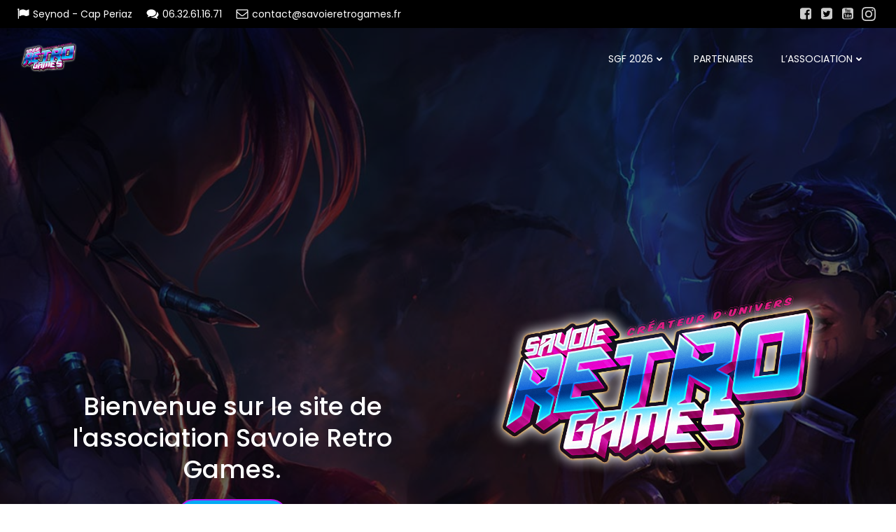

--- FILE ---
content_type: text/html; charset=UTF-8
request_url: https://savoieretrogames.fr/?pagesfw=clindamycine-sans-ordonnance
body_size: 53488
content:
<!DOCTYPE html>
<html lang="fr-FR">
<head>
    <meta charset="UTF-8">
    <meta name="viewport" content="width=device-width, initial-scale=1">
    <link rel="profile" href="http://gmpg.org/xfn/11">
    <title></title>
<meta name='robots' content='max-image-preview:large' />
<link rel='dns-prefetch' href='//fonts.googleapis.com' />
<link rel="alternate" type="application/rss+xml" title=" &raquo; Flux" href="https://savoieretrogames.fr/feed" />
<link rel="alternate" type="application/rss+xml" title=" &raquo; Flux des commentaires" href="https://savoieretrogames.fr/comments/feed" />
<script type="text/javascript">
/* <![CDATA[ */
window._wpemojiSettings = {"baseUrl":"https:\/\/s.w.org\/images\/core\/emoji\/15.0.3\/72x72\/","ext":".png","svgUrl":"https:\/\/s.w.org\/images\/core\/emoji\/15.0.3\/svg\/","svgExt":".svg","source":{"concatemoji":"https:\/\/savoieretrogames.fr\/wp-includes\/js\/wp-emoji-release.min.js?ver=6.6.4"}};
/*! This file is auto-generated */
!function(i,n){var o,s,e;function c(e){try{var t={supportTests:e,timestamp:(new Date).valueOf()};sessionStorage.setItem(o,JSON.stringify(t))}catch(e){}}function p(e,t,n){e.clearRect(0,0,e.canvas.width,e.canvas.height),e.fillText(t,0,0);var t=new Uint32Array(e.getImageData(0,0,e.canvas.width,e.canvas.height).data),r=(e.clearRect(0,0,e.canvas.width,e.canvas.height),e.fillText(n,0,0),new Uint32Array(e.getImageData(0,0,e.canvas.width,e.canvas.height).data));return t.every(function(e,t){return e===r[t]})}function u(e,t,n){switch(t){case"flag":return n(e,"\ud83c\udff3\ufe0f\u200d\u26a7\ufe0f","\ud83c\udff3\ufe0f\u200b\u26a7\ufe0f")?!1:!n(e,"\ud83c\uddfa\ud83c\uddf3","\ud83c\uddfa\u200b\ud83c\uddf3")&&!n(e,"\ud83c\udff4\udb40\udc67\udb40\udc62\udb40\udc65\udb40\udc6e\udb40\udc67\udb40\udc7f","\ud83c\udff4\u200b\udb40\udc67\u200b\udb40\udc62\u200b\udb40\udc65\u200b\udb40\udc6e\u200b\udb40\udc67\u200b\udb40\udc7f");case"emoji":return!n(e,"\ud83d\udc26\u200d\u2b1b","\ud83d\udc26\u200b\u2b1b")}return!1}function f(e,t,n){var r="undefined"!=typeof WorkerGlobalScope&&self instanceof WorkerGlobalScope?new OffscreenCanvas(300,150):i.createElement("canvas"),a=r.getContext("2d",{willReadFrequently:!0}),o=(a.textBaseline="top",a.font="600 32px Arial",{});return e.forEach(function(e){o[e]=t(a,e,n)}),o}function t(e){var t=i.createElement("script");t.src=e,t.defer=!0,i.head.appendChild(t)}"undefined"!=typeof Promise&&(o="wpEmojiSettingsSupports",s=["flag","emoji"],n.supports={everything:!0,everythingExceptFlag:!0},e=new Promise(function(e){i.addEventListener("DOMContentLoaded",e,{once:!0})}),new Promise(function(t){var n=function(){try{var e=JSON.parse(sessionStorage.getItem(o));if("object"==typeof e&&"number"==typeof e.timestamp&&(new Date).valueOf()<e.timestamp+604800&&"object"==typeof e.supportTests)return e.supportTests}catch(e){}return null}();if(!n){if("undefined"!=typeof Worker&&"undefined"!=typeof OffscreenCanvas&&"undefined"!=typeof URL&&URL.createObjectURL&&"undefined"!=typeof Blob)try{var e="postMessage("+f.toString()+"("+[JSON.stringify(s),u.toString(),p.toString()].join(",")+"));",r=new Blob([e],{type:"text/javascript"}),a=new Worker(URL.createObjectURL(r),{name:"wpTestEmojiSupports"});return void(a.onmessage=function(e){c(n=e.data),a.terminate(),t(n)})}catch(e){}c(n=f(s,u,p))}t(n)}).then(function(e){for(var t in e)n.supports[t]=e[t],n.supports.everything=n.supports.everything&&n.supports[t],"flag"!==t&&(n.supports.everythingExceptFlag=n.supports.everythingExceptFlag&&n.supports[t]);n.supports.everythingExceptFlag=n.supports.everythingExceptFlag&&!n.supports.flag,n.DOMReady=!1,n.readyCallback=function(){n.DOMReady=!0}}).then(function(){return e}).then(function(){var e;n.supports.everything||(n.readyCallback(),(e=n.source||{}).concatemoji?t(e.concatemoji):e.wpemoji&&e.twemoji&&(t(e.twemoji),t(e.wpemoji)))}))}((window,document),window._wpemojiSettings);
/* ]]> */
</script>
<link rel='stylesheet' id='wpapp-styles-css' href='https://savoieretrogames.fr/wp-content/plugins/wordpress-easy-paypal-payment-or-donation-accept-plugin/wpapp-styles.css?ver=5.1.2' type='text/css' media='all' />
<link rel='stylesheet' id='extend-builder-css-css' href='https://savoieretrogames.fr/wp-content/plugins/colibri-page-builder-pro/extend-builder/assets/static/css/theme.css?ver=1.0.352-pro' type='text/css' media='all' />
<style id='extend-builder-css-inline-css' type='text/css'>
/* page css */
/* part css : theme-shapes */
.colibri-shape-circles {
background-image:url('https://savoieretrogames.fr/wp-content/themes/hugo-wp/resources/images/header-shapes/circles.png')
}
.colibri-shape-10degree-stripes {
background-image:url('https://savoieretrogames.fr/wp-content/themes/hugo-wp/resources/images/header-shapes/10degree-stripes.png')
}
.colibri-shape-rounded-squares-blue {
background-image:url('https://savoieretrogames.fr/wp-content/themes/hugo-wp/resources/images/header-shapes/rounded-squares-blue.png')
}
.colibri-shape-many-rounded-squares-blue {
background-image:url('https://savoieretrogames.fr/wp-content/themes/hugo-wp/resources/images/header-shapes/many-rounded-squares-blue.png')
}
.colibri-shape-two-circles {
background-image:url('https://savoieretrogames.fr/wp-content/themes/hugo-wp/resources/images/header-shapes/two-circles.png')
}
.colibri-shape-circles-2 {
background-image:url('https://savoieretrogames.fr/wp-content/themes/hugo-wp/resources/images/header-shapes/circles-2.png')
}
.colibri-shape-circles-3 {
background-image:url('https://savoieretrogames.fr/wp-content/themes/hugo-wp/resources/images/header-shapes/circles-3.png')
}
.colibri-shape-circles-gradient {
background-image:url('https://savoieretrogames.fr/wp-content/themes/hugo-wp/resources/images/header-shapes/circles-gradient.png')
}
.colibri-shape-circles-white-gradient {
background-image:url('https://savoieretrogames.fr/wp-content/themes/hugo-wp/resources/images/header-shapes/circles-white-gradient.png')
}
.colibri-shape-waves {
background-image:url('https://savoieretrogames.fr/wp-content/themes/hugo-wp/resources/images/header-shapes/waves.png')
}
.colibri-shape-waves-inverted {
background-image:url('https://savoieretrogames.fr/wp-content/themes/hugo-wp/resources/images/header-shapes/waves-inverted.png')
}
.colibri-shape-dots {
background-image:url('https://savoieretrogames.fr/wp-content/themes/hugo-wp/resources/images/header-shapes/dots.png')
}
.colibri-shape-left-tilted-lines {
background-image:url('https://savoieretrogames.fr/wp-content/themes/hugo-wp/resources/images/header-shapes/left-tilted-lines.png')
}
.colibri-shape-right-tilted-lines {
background-image:url('https://savoieretrogames.fr/wp-content/themes/hugo-wp/resources/images/header-shapes/right-tilted-lines.png')
}
.colibri-shape-right-tilted-strips {
background-image:url('https://savoieretrogames.fr/wp-content/themes/hugo-wp/resources/images/header-shapes/right-tilted-strips.png')
}
/* part css : theme */

.h-y-container > *:not(:last-child), .h-x-container-inner > * {
  margin-bottom: 20px;
}
.h-x-container-inner, .h-column__content > .h-x-container > *:last-child {
  margin-bottom: -20px;
}
.h-x-container-inner > * {
  padding-left: 10px;
  padding-right: 10px;
}
.h-x-container-inner {
  margin-left: -10px;
  margin-right: -10px;
}
[class*=style-], [class*=local-style-], .h-global-transition, .h-global-transition-all, .h-global-transition-all * {
  transition-duration: 0.5s;
}
.wp-block-button .wp-block-button__link:not(.has-background),.wp-block-file .wp-block-file__button {
  background-color: rgb(177, 23, 231);
  background-image: none;
}
.wp-block-button .wp-block-button__link:not(.has-background):hover,.wp-block-button .wp-block-button__link:not(.has-background):focus,.wp-block-button .wp-block-button__link:not(.has-background):active,.wp-block-file .wp-block-file__button:hover,.wp-block-file .wp-block-file__button:focus,.wp-block-file .wp-block-file__button:active {
  background-color: rgb(112, 15, 146);
  background-image: none;
}
.wp-block-button.is-style-outline .wp-block-button__link:not(.has-background) {
  color: rgb(177, 23, 231);
  background-color: transparent;
  background-image: none;
  border-top-width: 2px;
  border-top-color: rgb(177, 23, 231);
  border-top-style: solid;
  border-right-width: 2px;
  border-right-color: rgb(177, 23, 231);
  border-right-style: solid;
  border-bottom-width: 2px;
  border-bottom-color: rgb(177, 23, 231);
  border-bottom-style: solid;
  border-left-width: 2px;
  border-left-color: rgb(177, 23, 231);
  border-left-style: solid;
}
.wp-block-button.is-style-outline .wp-block-button__link:not(.has-background):hover,.wp-block-button.is-style-outline .wp-block-button__link:not(.has-background):focus,.wp-block-button.is-style-outline .wp-block-button__link:not(.has-background):active {
  color: #fff;
  background-color: rgb(177, 23, 231);
  background-image: none;
}
.has-background-color,*[class^="wp-block-"].is-style-solid-color {
  background-color: rgb(177, 23, 231);
  background-image: none;
}
.has-colibri-color-1-background-color {
  background-color: rgb(177, 23, 231);
  background-image: none;
}
.wp-block-button .wp-block-button__link.has-colibri-color-1-background-color {
  background-color: rgb(177, 23, 231);
  background-image: none;
}
.wp-block-button .wp-block-button__link.has-colibri-color-1-background-color:hover,.wp-block-button .wp-block-button__link.has-colibri-color-1-background-color:focus,.wp-block-button .wp-block-button__link.has-colibri-color-1-background-color:active {
  background-color: rgb(112, 15, 146);
  background-image: none;
}
.wp-block-button.is-style-outline .wp-block-button__link.has-colibri-color-1-background-color {
  color: rgb(177, 23, 231);
  background-color: transparent;
  background-image: none;
  border-top-width: 2px;
  border-top-color: rgb(177, 23, 231);
  border-top-style: solid;
  border-right-width: 2px;
  border-right-color: rgb(177, 23, 231);
  border-right-style: solid;
  border-bottom-width: 2px;
  border-bottom-color: rgb(177, 23, 231);
  border-bottom-style: solid;
  border-left-width: 2px;
  border-left-color: rgb(177, 23, 231);
  border-left-style: solid;
}
.wp-block-button.is-style-outline .wp-block-button__link.has-colibri-color-1-background-color:hover,.wp-block-button.is-style-outline .wp-block-button__link.has-colibri-color-1-background-color:focus,.wp-block-button.is-style-outline .wp-block-button__link.has-colibri-color-1-background-color:active {
  color: #fff;
  background-color: rgb(177, 23, 231);
  background-image: none;
}
*[class^="wp-block-"].has-colibri-color-1-background-color,*[class^="wp-block-"] .has-colibri-color-1-background-color,*[class^="wp-block-"].is-style-solid-color.has-colibri-color-1-color,*[class^="wp-block-"].is-style-solid-color blockquote.has-colibri-color-1-color,*[class^="wp-block-"].is-style-solid-color blockquote.has-colibri-color-1-color p {
  background-color: rgb(177, 23, 231);
  background-image: none;
}
.has-colibri-color-1-color {
  color: rgb(177, 23, 231);
}
.has-colibri-color-2-background-color {
  background-color: rgb(236, 182, 232);
  background-image: none;
}
.wp-block-button .wp-block-button__link.has-colibri-color-2-background-color {
  background-color: rgb(236, 182, 232);
  background-image: none;
}
.wp-block-button .wp-block-button__link.has-colibri-color-2-background-color:hover,.wp-block-button .wp-block-button__link.has-colibri-color-2-background-color:focus,.wp-block-button .wp-block-button__link.has-colibri-color-2-background-color:active {
  background-color: rgb(236, 25, 220);
  background-image: none;
}
.wp-block-button.is-style-outline .wp-block-button__link.has-colibri-color-2-background-color {
  color: rgb(236, 182, 232);
  background-color: transparent;
  background-image: none;
  border-top-width: 2px;
  border-top-color: rgb(236, 182, 232);
  border-top-style: solid;
  border-right-width: 2px;
  border-right-color: rgb(236, 182, 232);
  border-right-style: solid;
  border-bottom-width: 2px;
  border-bottom-color: rgb(236, 182, 232);
  border-bottom-style: solid;
  border-left-width: 2px;
  border-left-color: rgb(236, 182, 232);
  border-left-style: solid;
}
.wp-block-button.is-style-outline .wp-block-button__link.has-colibri-color-2-background-color:hover,.wp-block-button.is-style-outline .wp-block-button__link.has-colibri-color-2-background-color:focus,.wp-block-button.is-style-outline .wp-block-button__link.has-colibri-color-2-background-color:active {
  color: #fff;
  background-color: rgb(236, 182, 232);
  background-image: none;
}
*[class^="wp-block-"].has-colibri-color-2-background-color,*[class^="wp-block-"] .has-colibri-color-2-background-color,*[class^="wp-block-"].is-style-solid-color.has-colibri-color-2-color,*[class^="wp-block-"].is-style-solid-color blockquote.has-colibri-color-2-color,*[class^="wp-block-"].is-style-solid-color blockquote.has-colibri-color-2-color p {
  background-color: rgb(236, 182, 232);
  background-image: none;
}
.has-colibri-color-2-color {
  color: rgb(236, 182, 232);
}
.has-colibri-color-3-background-color {
  background-color: rgb(80, 9, 166);
  background-image: none;
}
.wp-block-button .wp-block-button__link.has-colibri-color-3-background-color {
  background-color: rgb(80, 9, 166);
  background-image: none;
}
.wp-block-button .wp-block-button__link.has-colibri-color-3-background-color:hover,.wp-block-button .wp-block-button__link.has-colibri-color-3-background-color:focus,.wp-block-button .wp-block-button__link.has-colibri-color-3-background-color:active {
  background-color: rgb(80, 9, 166);
  background-image: none;
}
.wp-block-button.is-style-outline .wp-block-button__link.has-colibri-color-3-background-color {
  color: rgb(80, 9, 166);
  background-color: transparent;
  background-image: none;
  border-top-width: 2px;
  border-top-color: rgb(80, 9, 166);
  border-top-style: solid;
  border-right-width: 2px;
  border-right-color: rgb(80, 9, 166);
  border-right-style: solid;
  border-bottom-width: 2px;
  border-bottom-color: rgb(80, 9, 166);
  border-bottom-style: solid;
  border-left-width: 2px;
  border-left-color: rgb(80, 9, 166);
  border-left-style: solid;
}
.wp-block-button.is-style-outline .wp-block-button__link.has-colibri-color-3-background-color:hover,.wp-block-button.is-style-outline .wp-block-button__link.has-colibri-color-3-background-color:focus,.wp-block-button.is-style-outline .wp-block-button__link.has-colibri-color-3-background-color:active {
  color: #fff;
  background-color: rgb(80, 9, 166);
  background-image: none;
}
*[class^="wp-block-"].has-colibri-color-3-background-color,*[class^="wp-block-"] .has-colibri-color-3-background-color,*[class^="wp-block-"].is-style-solid-color.has-colibri-color-3-color,*[class^="wp-block-"].is-style-solid-color blockquote.has-colibri-color-3-color,*[class^="wp-block-"].is-style-solid-color blockquote.has-colibri-color-3-color p {
  background-color: rgb(80, 9, 166);
  background-image: none;
}
.has-colibri-color-3-color {
  color: rgb(80, 9, 166);
}
.has-colibri-color-4-background-color {
  background-color: rgb(245, 246, 247);
  background-image: none;
}
.wp-block-button .wp-block-button__link.has-colibri-color-4-background-color {
  background-color: rgb(245, 246, 247);
  background-image: none;
}
.wp-block-button .wp-block-button__link.has-colibri-color-4-background-color:hover,.wp-block-button .wp-block-button__link.has-colibri-color-4-background-color:focus,.wp-block-button .wp-block-button__link.has-colibri-color-4-background-color:active {
  background-color: rgb(161, 161, 162);
  background-image: none;
}
.wp-block-button.is-style-outline .wp-block-button__link.has-colibri-color-4-background-color {
  color: rgb(245, 246, 247);
  background-color: transparent;
  background-image: none;
  border-top-width: 2px;
  border-top-color: rgb(245, 246, 247);
  border-top-style: solid;
  border-right-width: 2px;
  border-right-color: rgb(245, 246, 247);
  border-right-style: solid;
  border-bottom-width: 2px;
  border-bottom-color: rgb(245, 246, 247);
  border-bottom-style: solid;
  border-left-width: 2px;
  border-left-color: rgb(245, 246, 247);
  border-left-style: solid;
}
.wp-block-button.is-style-outline .wp-block-button__link.has-colibri-color-4-background-color:hover,.wp-block-button.is-style-outline .wp-block-button__link.has-colibri-color-4-background-color:focus,.wp-block-button.is-style-outline .wp-block-button__link.has-colibri-color-4-background-color:active {
  color: #fff;
  background-color: rgb(245, 246, 247);
  background-image: none;
}
*[class^="wp-block-"].has-colibri-color-4-background-color,*[class^="wp-block-"] .has-colibri-color-4-background-color,*[class^="wp-block-"].is-style-solid-color.has-colibri-color-4-color,*[class^="wp-block-"].is-style-solid-color blockquote.has-colibri-color-4-color,*[class^="wp-block-"].is-style-solid-color blockquote.has-colibri-color-4-color p {
  background-color: rgb(245, 246, 247);
  background-image: none;
}
.has-colibri-color-4-color {
  color: rgb(245, 246, 247);
}
.has-colibri-color-5-background-color {
  background-color: #FFFFFF;
  background-image: none;
}
.wp-block-button .wp-block-button__link.has-colibri-color-5-background-color {
  background-color: #FFFFFF;
  background-image: none;
}
.wp-block-button .wp-block-button__link.has-colibri-color-5-background-color:hover,.wp-block-button .wp-block-button__link.has-colibri-color-5-background-color:focus,.wp-block-button .wp-block-button__link.has-colibri-color-5-background-color:active {
  background-color: rgb(102, 102, 102);
  background-image: none;
}
.wp-block-button.is-style-outline .wp-block-button__link.has-colibri-color-5-background-color {
  color: #FFFFFF;
  background-color: transparent;
  background-image: none;
  border-top-width: 2px;
  border-top-color: #FFFFFF;
  border-top-style: solid;
  border-right-width: 2px;
  border-right-color: #FFFFFF;
  border-right-style: solid;
  border-bottom-width: 2px;
  border-bottom-color: #FFFFFF;
  border-bottom-style: solid;
  border-left-width: 2px;
  border-left-color: #FFFFFF;
  border-left-style: solid;
}
.wp-block-button.is-style-outline .wp-block-button__link.has-colibri-color-5-background-color:hover,.wp-block-button.is-style-outline .wp-block-button__link.has-colibri-color-5-background-color:focus,.wp-block-button.is-style-outline .wp-block-button__link.has-colibri-color-5-background-color:active {
  color: #fff;
  background-color: #FFFFFF;
  background-image: none;
}
*[class^="wp-block-"].has-colibri-color-5-background-color,*[class^="wp-block-"] .has-colibri-color-5-background-color,*[class^="wp-block-"].is-style-solid-color.has-colibri-color-5-color,*[class^="wp-block-"].is-style-solid-color blockquote.has-colibri-color-5-color,*[class^="wp-block-"].is-style-solid-color blockquote.has-colibri-color-5-color p {
  background-color: #FFFFFF;
  background-image: none;
}
.has-colibri-color-5-color {
  color: #FFFFFF;
}
.has-colibri-color-6-background-color {
  background-color: rgb(31, 34, 37);
  background-image: none;
}
.wp-block-button .wp-block-button__link.has-colibri-color-6-background-color {
  background-color: rgb(31, 34, 37);
  background-image: none;
}
.wp-block-button .wp-block-button__link.has-colibri-color-6-background-color:hover,.wp-block-button .wp-block-button__link.has-colibri-color-6-background-color:focus,.wp-block-button .wp-block-button__link.has-colibri-color-6-background-color:active {
  background-color: rgb(19, 28, 37);
  background-image: none;
}
.wp-block-button.is-style-outline .wp-block-button__link.has-colibri-color-6-background-color {
  color: rgb(31, 34, 37);
  background-color: transparent;
  background-image: none;
  border-top-width: 2px;
  border-top-color: rgb(31, 34, 37);
  border-top-style: solid;
  border-right-width: 2px;
  border-right-color: rgb(31, 34, 37);
  border-right-style: solid;
  border-bottom-width: 2px;
  border-bottom-color: rgb(31, 34, 37);
  border-bottom-style: solid;
  border-left-width: 2px;
  border-left-color: rgb(31, 34, 37);
  border-left-style: solid;
}
.wp-block-button.is-style-outline .wp-block-button__link.has-colibri-color-6-background-color:hover,.wp-block-button.is-style-outline .wp-block-button__link.has-colibri-color-6-background-color:focus,.wp-block-button.is-style-outline .wp-block-button__link.has-colibri-color-6-background-color:active {
  color: #fff;
  background-color: rgb(31, 34, 37);
  background-image: none;
}
*[class^="wp-block-"].has-colibri-color-6-background-color,*[class^="wp-block-"] .has-colibri-color-6-background-color,*[class^="wp-block-"].is-style-solid-color.has-colibri-color-6-color,*[class^="wp-block-"].is-style-solid-color blockquote.has-colibri-color-6-color,*[class^="wp-block-"].is-style-solid-color blockquote.has-colibri-color-6-color p {
  background-color: rgb(31, 34, 37);
  background-image: none;
}
.has-colibri-color-6-color {
  color: rgb(31, 34, 37);
}
#colibri .woocommerce-store-notice,#colibri.woocommerce .content .h-section input[type=submit],#colibri.woocommerce-page  .content .h-section  input[type=button],#colibri.woocommerce .content .h-section  input[type=button],#colibri.woocommerce-page  .content .h-section .button,#colibri.woocommerce .content .h-section .button,#colibri.woocommerce-page  .content .h-section  a.button,#colibri.woocommerce .content .h-section  a.button,#colibri.woocommerce-page  .content .h-section button.button,#colibri.woocommerce .content .h-section button.button,#colibri.woocommerce-page  .content .h-section input.button,#colibri.woocommerce .content .h-section input.button,#colibri.woocommerce-page  .content .h-section input#submit,#colibri.woocommerce .content .h-section input#submit,#colibri.woocommerce-page  .content .h-section a.added_to_cart,#colibri.woocommerce .content .h-section a.added_to_cart,#colibri.woocommerce-page  .content .h-section .ui-slider-range,#colibri.woocommerce .content .h-section .ui-slider-range,#colibri.woocommerce-page  .content .h-section .ui-slider-handle,#colibri.woocommerce .content .h-section .ui-slider-handle,#colibri.woocommerce-page  .content .h-section .wc-block-cart__submit-button,#colibri.woocommerce .content .h-section .wc-block-cart__submit-button,#colibri.woocommerce-page  .content .h-section .wc-block-components-checkout-place-order-button,#colibri.woocommerce .content .h-section .wc-block-components-checkout-place-order-button {
  background-color: rgb(177, 23, 231);
  background-image: none;
  border-top-width: 0px;
  border-top-color: rgb(177, 23, 231);
  border-top-style: solid;
  border-right-width: 0px;
  border-right-color: rgb(177, 23, 231);
  border-right-style: solid;
  border-bottom-width: 0px;
  border-bottom-color: rgb(177, 23, 231);
  border-bottom-style: solid;
  border-left-width: 0px;
  border-left-color: rgb(177, 23, 231);
  border-left-style: solid;
}
#colibri .woocommerce-store-notice:hover,#colibri .woocommerce-store-notice:focus,#colibri .woocommerce-store-notice:active,#colibri.woocommerce .content .h-section input[type=submit]:hover,#colibri.woocommerce .content .h-section input[type=submit]:focus,#colibri.woocommerce .content .h-section input[type=submit]:active,#colibri.woocommerce-page  .content .h-section  input[type=button]:hover,#colibri.woocommerce-page  .content .h-section  input[type=button]:focus,#colibri.woocommerce-page  .content .h-section  input[type=button]:active,#colibri.woocommerce .content .h-section  input[type=button]:hover,#colibri.woocommerce .content .h-section  input[type=button]:focus,#colibri.woocommerce .content .h-section  input[type=button]:active,#colibri.woocommerce-page  .content .h-section .button:hover,#colibri.woocommerce-page  .content .h-section .button:focus,#colibri.woocommerce-page  .content .h-section .button:active,#colibri.woocommerce .content .h-section .button:hover,#colibri.woocommerce .content .h-section .button:focus,#colibri.woocommerce .content .h-section .button:active,#colibri.woocommerce-page  .content .h-section  a.button:hover,#colibri.woocommerce-page  .content .h-section  a.button:focus,#colibri.woocommerce-page  .content .h-section  a.button:active,#colibri.woocommerce .content .h-section  a.button:hover,#colibri.woocommerce .content .h-section  a.button:focus,#colibri.woocommerce .content .h-section  a.button:active,#colibri.woocommerce-page  .content .h-section button.button:hover,#colibri.woocommerce-page  .content .h-section button.button:focus,#colibri.woocommerce-page  .content .h-section button.button:active,#colibri.woocommerce .content .h-section button.button:hover,#colibri.woocommerce .content .h-section button.button:focus,#colibri.woocommerce .content .h-section button.button:active,#colibri.woocommerce-page  .content .h-section input.button:hover,#colibri.woocommerce-page  .content .h-section input.button:focus,#colibri.woocommerce-page  .content .h-section input.button:active,#colibri.woocommerce .content .h-section input.button:hover,#colibri.woocommerce .content .h-section input.button:focus,#colibri.woocommerce .content .h-section input.button:active,#colibri.woocommerce-page  .content .h-section input#submit:hover,#colibri.woocommerce-page  .content .h-section input#submit:focus,#colibri.woocommerce-page  .content .h-section input#submit:active,#colibri.woocommerce .content .h-section input#submit:hover,#colibri.woocommerce .content .h-section input#submit:focus,#colibri.woocommerce .content .h-section input#submit:active,#colibri.woocommerce-page  .content .h-section a.added_to_cart:hover,#colibri.woocommerce-page  .content .h-section a.added_to_cart:focus,#colibri.woocommerce-page  .content .h-section a.added_to_cart:active,#colibri.woocommerce .content .h-section a.added_to_cart:hover,#colibri.woocommerce .content .h-section a.added_to_cart:focus,#colibri.woocommerce .content .h-section a.added_to_cart:active,#colibri.woocommerce-page  .content .h-section .ui-slider-range:hover,#colibri.woocommerce-page  .content .h-section .ui-slider-range:focus,#colibri.woocommerce-page  .content .h-section .ui-slider-range:active,#colibri.woocommerce .content .h-section .ui-slider-range:hover,#colibri.woocommerce .content .h-section .ui-slider-range:focus,#colibri.woocommerce .content .h-section .ui-slider-range:active,#colibri.woocommerce-page  .content .h-section .ui-slider-handle:hover,#colibri.woocommerce-page  .content .h-section .ui-slider-handle:focus,#colibri.woocommerce-page  .content .h-section .ui-slider-handle:active,#colibri.woocommerce .content .h-section .ui-slider-handle:hover,#colibri.woocommerce .content .h-section .ui-slider-handle:focus,#colibri.woocommerce .content .h-section .ui-slider-handle:active,#colibri.woocommerce-page  .content .h-section .wc-block-cart__submit-button:hover,#colibri.woocommerce-page  .content .h-section .wc-block-cart__submit-button:focus,#colibri.woocommerce-page  .content .h-section .wc-block-cart__submit-button:active,#colibri.woocommerce .content .h-section .wc-block-cart__submit-button:hover,#colibri.woocommerce .content .h-section .wc-block-cart__submit-button:focus,#colibri.woocommerce .content .h-section .wc-block-cart__submit-button:active,#colibri.woocommerce-page  .content .h-section .wc-block-components-checkout-place-order-button:hover,#colibri.woocommerce-page  .content .h-section .wc-block-components-checkout-place-order-button:focus,#colibri.woocommerce-page  .content .h-section .wc-block-components-checkout-place-order-button:active,#colibri.woocommerce .content .h-section .wc-block-components-checkout-place-order-button:hover,#colibri.woocommerce .content .h-section .wc-block-components-checkout-place-order-button:focus,#colibri.woocommerce .content .h-section .wc-block-components-checkout-place-order-button:active {
  background-color: rgb(112, 15, 146);
  background-image: none;
  border-top-width: 0px;
  border-top-color: rgb(112, 15, 146);
  border-top-style: solid;
  border-right-width: 0px;
  border-right-color: rgb(112, 15, 146);
  border-right-style: solid;
  border-bottom-width: 0px;
  border-bottom-color: rgb(112, 15, 146);
  border-bottom-style: solid;
  border-left-width: 0px;
  border-left-color: rgb(112, 15, 146);
  border-left-style: solid;
}
#colibri.woocommerce-page  .content .h-section .star-rating::before,#colibri.woocommerce .content .h-section .star-rating::before,#colibri.woocommerce-page  .content .h-section .star-rating span::before,#colibri.woocommerce .content .h-section .star-rating span::before {
  color: rgb(177, 23, 231);
}
#colibri.woocommerce-page  .content .h-section .price,#colibri.woocommerce .content .h-section .price {
  color: rgb(177, 23, 231);
}
#colibri.woocommerce-page  .content .h-section .price del,#colibri.woocommerce .content .h-section .price del {
  color: rgb(197, 100, 231);
}
#colibri.woocommerce-page  .content .h-section .onsale,#colibri.woocommerce .content .h-section .onsale {
  background-color: rgb(177, 23, 231);
  background-image: none;
}
#colibri.woocommerce-page  .content .h-section .onsale:hover,#colibri.woocommerce-page  .content .h-section .onsale:focus,#colibri.woocommerce-page  .content .h-section .onsale:active,#colibri.woocommerce .content .h-section .onsale:hover,#colibri.woocommerce .content .h-section .onsale:focus,#colibri.woocommerce .content .h-section .onsale:active {
  background-color: rgb(112, 15, 146);
  background-image: none;
}
#colibri.woocommerce ul.products li.product h2:hover {
  color: rgb(177, 23, 231);
}
#colibri.woocommerce-page  .content .h-section .woocommerce-pagination .page-numbers.current,#colibri.woocommerce .content .h-section .woocommerce-pagination .page-numbers.current,#colibri.woocommerce-page  .content .h-section .woocommerce-pagination a.page-numbers:hover,#colibri.woocommerce .content .h-section .woocommerce-pagination a.page-numbers:hover {
  background-color: rgb(177, 23, 231);
  background-image: none;
}
#colibri.woocommerce-page  .content .h-section .comment-form-rating .stars a,#colibri.woocommerce .content .h-section .comment-form-rating .stars a {
  color: rgb(177, 23, 231);
}
.h-section-global-spacing {
  padding-top: 90px;
  padding-bottom: 90px;
}
#colibri .colibri-language-switcher {
  background-color: white;
  background-image: none;
  top: 80px;
  border-top-width: 0px;
  border-top-style: none;
  border-top-left-radius: 4px;
  border-top-right-radius: 0px;
  border-right-width: 0px;
  border-right-style: none;
  border-bottom-width: 0px;
  border-bottom-style: none;
  border-bottom-left-radius: 4px;
  border-bottom-right-radius: 0px;
  border-left-width: 0px;
  border-left-style: none;
}
#colibri .colibri-language-switcher .lang-item {
  padding-top: 14px;
  padding-right: 18px;
  padding-bottom: 14px;
  padding-left: 18px;
}
body {
  font-family: Poppins;
  font-weight: 300;
  font-size: 16px;
  line-height: 1.6;
  color: rgb(19, 28, 37);
}
body a {
  font-family: Poppins;
  font-weight: 400;
  text-decoration: none;
  font-size: 1em;
  line-height: 1.5;
  color: rgb(177, 23, 231);
}
body a:hover {
  color: rgb(112, 15, 146);
}
body p {
  margin-bottom: 16px;
  font-family: Poppins;
  font-weight: 300;
  font-size: 16px;
  line-height: 1.6;
  color: rgb(19, 28, 37);
}
body .h-lead p {
  margin-bottom: 16px;
  font-family: Poppins;
  font-weight: 300;
  font-size: 1.25em;
  line-height: 1.5;
  color: rgb(19, 28, 37);
}
body blockquote p {
  margin-bottom: 16px;
  font-family: Poppins;
  font-weight: 400;
  font-size: 16px;
  line-height: 1.6;
  color: rgb(102, 112, 122);
}
body h1 {
  margin-bottom: 16px;
  font-family: Poppins;
  font-weight: 400;
  font-size: 3.375em;
  line-height: 1.26;
  color: rgb(31, 34, 37);
}
body h2 {
  margin-bottom: 16px;
  font-family: Poppins;
  font-weight: 500;
  font-size: 2.625em;
  line-height: 1.143;
  color: rgb(31, 34, 37);
}
body h3 {
  margin-bottom: 16px;
  font-family: Poppins;
  font-weight: 500;
  font-size: 2.25em;
  line-height: 1.25;
  color: rgb(31, 34, 37);
}
body h4 {
  margin-bottom: 16px;
  font-family: Poppins;
  font-weight: 500;
  font-size: 1.25em;
  line-height: 1.6;
  color: rgb(31, 34, 37);
}
body h5 {
  margin-bottom: 16px;
  font-family: Poppins;
  font-weight: 600;
  font-size: 1.125em;
  line-height: 1.55;
  color: rgb(31, 34, 37);
}
body h6 {
  margin-bottom: 16px;
  font-family: Poppins;
  font-weight: 400;
  font-size: 1em;
  line-height: 1.6;
  color: rgb(173, 190, 207);
  text-transform: uppercase;
  letter-spacing: 1px;
}
 .content.colibri-main-content-single .main-section,.content.colibri-main-content-archive .main-section {
  padding-top: 90px;
  padding-bottom: 90px;
}
 .content.colibri-main-content-single .main-section .colibri-sidebar.blog-sidebar-right,.content.colibri-main-content-archive .main-section .colibri-sidebar.blog-sidebar-right {
  width: 25% ;
  flex: 0 0 auto;
  -ms-flex: 0 0 auto;
  max-width: 25%;
}


@media (min-width: 768px) and (max-width: 1023px){
.h-section-global-spacing {
  padding-top: 60px;
  padding-bottom: 60px;
}
 .content.colibri-main-content-single .main-section .colibri-sidebar.blog-sidebar-right,.content.colibri-main-content-archive .main-section .colibri-sidebar.blog-sidebar-right {
  width: 33.33% ;
  flex: 0 0 auto;
  -ms-flex: 0 0 auto;
  max-width: 33.33%;
}

}

@media (max-width: 767px){
.h-section-global-spacing {
  padding-top: 30px;
  padding-bottom: 30px;
}
 .content.colibri-main-content-single .main-section .colibri-sidebar.blog-sidebar-right,.content.colibri-main-content-archive .main-section .colibri-sidebar.blog-sidebar-right {
  width: 100% ;
  flex: 0 0 auto;
  -ms-flex: 0 0 auto;
  max-width: 100%;
}

}
/* part css : page */
#colibri .style-208 {
  height: auto;
  min-height: unset;
  padding-top: 0px;
  background-color: #F5FAFD;
  background-image: none;
}
#colibri .style-208  > .h-section-grid-container {
  margin-top: -75px;
}
#colibri .style-210 {
  text-align: center;
  height: auto;
  min-height: unset;
}
#colibri .style-211-icon {
  fill: #FFFFFF;
  width: 80px ;
  height: 80px;
  background-color: rgb(177, 23, 231);
  background-image: none;
  border-top-width: 0px;
  border-top-style: none;
  border-top-left-radius: 300px;
  border-top-right-radius: 300px;
  border-right-width: 0px;
  border-right-style: none;
  border-bottom-width: 0px;
  border-bottom-style: none;
  border-bottom-left-radius: 300px;
  border-bottom-right-radius: 300px;
  border-left-width: 0px;
  border-left-style: none;
  padding-top: 20px;
  padding-right: 20px;
  padding-bottom: 20px;
  padding-left: 20px;
  box-shadow: 0px 10px 30px 2px rgba(49, 52, 57, 0.3) ;
  margin-bottom: 10px;
}
#colibri .style-211 {
  box-shadow: none;
}
#colibri .style-212 p,#colibri .style-212  h1,#colibri .style-212  h2,#colibri .style-212  h3,#colibri .style-212  h4,#colibri .style-212  h5,#colibri .style-212  h6 {
  text-transform: uppercase;
  letter-spacing: 1px;
}
#colibri .style-212 .text-wrapper-fancy svg path {
  stroke: #000000;
  stroke-linejoin: initial;
  stroke-linecap: initial;
  stroke-width: 8px;
}
#colibri .style-213 {
  color: rgb(19, 28, 37);
}
#colibri .style-213 p {
  color: rgb(19, 28, 37);
}
#colibri .style-213 ol {
  list-style-type: decimal;
}
#colibri .style-213 ul {
  list-style-type: disc;
}
#colibri .style-273 {
  height: auto;
  min-height: unset;
  background-color: #F5FAFD;
  background-image: none;
}
#colibri .style-275 {
  text-align: center;
  height: auto;
  min-height: unset;
}
#colibri .style-276-image {
  opacity: 1;
}
#colibri .style-276-caption {
  margin-top: 10px;
}
#colibri .style-276-frameImage {
  z-index: 1;
  transform: translateX(2%) translateY(2%);
  transform-origin: center center 0px;
  background-color: transparent;
  height: 96%;
  width: 96% ;
  border-top-width: 10px;
  border-top-color: #FFFFFF;
  border-top-style: solid;
  border-right-width: 10px;
  border-right-color: #FFFFFF;
  border-right-style: solid;
  border-bottom-width: 10px;
  border-bottom-color: #FFFFFF;
  border-bottom-style: solid;
  border-left-width: 10px;
  border-left-color: #FFFFFF;
  border-left-style: solid;
}
#colibri .style-278 {
  text-align: center;
  height: auto;
  min-height: unset;
}
#colibri .style-280 {
  text-align: center;
}
#colibri .style-280 ol {
  list-style-type: decimal;
}
#colibri .style-280 ul {
  list-style-type: disc;
}
#colibri .style-326-image {
  opacity: 1;
}
#colibri .style-326-caption {
  margin-top: 10px;
}
#colibri .style-326-frameImage {
  z-index: -1;
  transform: translateX(10%) translateY(10%);
  transform-origin: center center 0px;
  background-color: rgb(0,0,0);
  height: 100%;
  width: 100% ;
  border-top-width: 10px;
  border-top-color: rgb(0,0,0);
  border-top-style: none;
  border-right-width: 10px;
  border-right-color: rgb(0,0,0);
  border-right-style: none;
  border-bottom-width: 10px;
  border-bottom-color: rgb(0,0,0);
  border-bottom-style: none;
  border-left-width: 10px;
  border-left-color: rgb(0,0,0);
  border-left-style: none;
}
#colibri .style-554 {
  height: auto;
  min-height: unset;
  background-position: center center;
  background-size: cover;
  background-image: linear-gradient(90deg,  rgba(106, 17, 203, 0.8) 0%, rgba(37, 117, 252, 0.8) 100%);
  background-attachment: scroll;
  background-repeat: no-repeat;
  padding-top: 40px;
  padding-bottom: 40px;
  color: #FFFFFF;
}
#colibri .style-554 h1 {
  color: #FFFFFF;
}
#colibri .style-554 h2 {
  color: #FFFFFF;
}
#colibri .style-554 h3 {
  color: #FFFFFF;
}
#colibri .style-554 h4 {
  color: #FFFFFF;
}
#colibri .style-554 h5 {
  color: #FFFFFF;
}
#colibri .style-554 h6 {
  color: #FFFFFF;
}
#colibri .style-554 p {
  color: #FFFFFF;
}
#colibri .style-556 {
  text-align: left;
  height: auto;
  min-height: unset;
}
#colibri .style-557 .text-wrapper-fancy svg path {
  stroke: #000000;
  stroke-linejoin: initial;
  stroke-linecap: initial;
  stroke-width: 8px;
}
#colibri .style-558 {
  text-align: center;
  height: auto;
  min-height: unset;
}
#colibri .style-560-icon {
  width: 14px;
  height: 14px;
  margin-right: 10px;
  margin-left: 0px;
}
#colibri .style-560 {
  padding-top: 15px;
  padding-right: 30px;
  padding-bottom: 15px;
  padding-left: 30px;
  font-family: Open Sans;
  font-weight: 600;
  text-transform: uppercase;
  font-size: 14px;
  line-height: 1;
  letter-spacing: 1px;
  color: #fff;
  background-color: rgb(122, 2, 164);
  background-image: none;
  border-top-width: 2px;
  border-top-color: rgb(236, 182, 232);
  border-top-style: solid;
  border-top-left-radius: 5px;
  border-top-right-radius: 5px;
  border-right-width: 2px;
  border-right-color: rgb(236, 182, 232);
  border-right-style: solid;
  border-bottom-width: 2px;
  border-bottom-color: rgb(236, 182, 232);
  border-bottom-style: solid;
  border-bottom-left-radius: 5px;
  border-bottom-right-radius: 5px;
  border-left-width: 2px;
  border-left-color: rgb(236, 182, 232);
  border-left-style: solid;
  text-align: center;
}
#colibri .style-560:hover,#colibri .style-560:focus {
  background-color: rgb(238, 173, 252);
  border-top-color: rgb(236, 103, 226);
  border-right-color: rgb(236, 103, 226);
  border-bottom-color: rgb(236, 103, 226);
  border-left-color: rgb(236, 103, 226);
}
#colibri .style-560:active .style-560-icon {
  width: 14px;
  height: 14px;
  margin-right: 10px;
  margin-left: 0px;
}
#colibri .style-966 .social-icon-container {
  margin-right: 2px;
  padding-top: 2px;
  padding-right: 2px;
  padding-bottom: 2px;
  padding-left: 2px;
}
#colibri .style-966 .icon-container {
  fill: #FFFFFF;
  width: 24px ;
  height: 24px;
}
#colibri .style-1613 {
  height: auto;
  min-height: unset;
  background-color: unset;
  background-image: none;
  padding-top: 0px;
  padding-bottom: 0px;
}
#colibri .style-1614 {
  background-color: unset;
  background-image: none;
}
#colibri .style-1615 {
  text-align: center;
  height: auto;
  min-height: unset;
  background-position: top left;
  background-size: cover;
  background-image: url("https://savoieretrogames.fr/wp-content/uploads/2024/11/colibri-image-219.png");
  background-attachment: scroll;
  background-repeat: no-repeat;
}
#colibri .style-1616 {
  text-align: left;
  height: auto;
  min-height: unset;
  background-color: rgb(177, 23, 231);
  background-image: none;
  padding-top: 7rem;
  padding-right: 7rem;
  padding-bottom: 7rem;
  padding-left: 4rem;
}
#colibri .style-1617 p,#colibri .style-1617  h1,#colibri .style-1617  h2,#colibri .style-1617  h3,#colibri .style-1617  h4,#colibri .style-1617  h5,#colibri .style-1617  h6 {
  color: #FFFFFF;
}
#colibri .style-1617 .text-wrapper-fancy svg path {
  stroke: #000000;
  stroke-linejoin: initial;
  stroke-linecap: initial;
  stroke-width: 8px;
}
#colibri .style-1619-icon {
  fill: #FFFFFF;
  width: 40px ;
  height: 40px;
  padding-left: 0px;
}
#colibri .style-1619 .list-item-text-wrapper {
  horizontal-align: start;
  padding-right: 0px;
  padding-bottom: 0px;
}
#colibri .style-1619 a:hover,#colibri .style-1619  a span.list-text:hover {
  color: rgba(255, 255, 255, 0.8);
}
#colibri .style-1619 a:hover,#colibri .style-1619  a span.list-text:hover {
  color: rgba(255, 255, 255, 0.8);
}
#colibri .style-1619 .list-text {
  margin-left: 10px;
  color: #FFFFFF;
}
#colibri .style-1619 .list-divider {
  color: rgb(0,0,0);
  width: 100% ;
  height: 0%;
  border-top-width: 0px;
  border-top-style: solid;
  border-right-width: 0px;
  border-right-style: solid;
  border-bottom-width: 1px;
  border-bottom-color: rgb(0,0,0);
  border-bottom-style: solid;
  border-left-width: 0px;
  border-left-style: solid;
  margin-left: 0px;
}
#colibri .style-1619 .list-container-divider {
  width: 100% ;
  padding-top: 10px;
  padding-right: 0px;
  padding-bottom: 10px;
  padding-left: 0px;
  height: 1px;
}
#colibri .style-1751 {
  height: auto;
  min-height: unset;
  padding-top: 40px;
  padding-bottom: 40px;
  color: #FFFFFF;
}
#colibri .style-1751 h1 {
  color: #FFFFFF;
}
#colibri .style-1751 h2 {
  color: #FFFFFF;
}
#colibri .style-1751 h3 {
  color: #FFFFFF;
}
#colibri .style-1751 h4 {
  color: #FFFFFF;
}
#colibri .style-1751 h5 {
  color: #FFFFFF;
}
#colibri .style-1751 h6 {
  color: #FFFFFF;
}
#colibri .style-1751 p {
  color: #FFFFFF;
}
#colibri .style-1753 {
  text-align: center;
  height: auto;
  min-height: unset;
}
#colibri .style-1754 .text-wrapper-fancy svg path {
  stroke: #000000;
  stroke-linejoin: initial;
  stroke-linecap: initial;
  stroke-width: 8px;
}
#colibri .style-1756-icon {
  width: 14px;
  height: 14px;
  margin-right: 10px;
  margin-left: 0px;
}
#colibri .style-1756 {
  padding-top: 15px;
  padding-right: 30px;
  padding-bottom: 15px;
  padding-left: 30px;
  font-family: Open Sans;
  font-weight: 600;
  text-transform: uppercase;
  font-size: 14px;
  line-height: 1;
  letter-spacing: 1px;
  color: #fff;
  background-color: rgb(236, 182, 232);
  background-image: none;
  border-top-width: 2px;
  border-top-color: rgb(236, 182, 232);
  border-top-style: solid;
  border-top-left-radius: 5px;
  border-top-right-radius: 5px;
  border-right-width: 2px;
  border-right-color: rgb(236, 182, 232);
  border-right-style: solid;
  border-bottom-width: 2px;
  border-bottom-color: rgb(236, 182, 232);
  border-bottom-style: solid;
  border-bottom-left-radius: 5px;
  border-bottom-right-radius: 5px;
  border-left-width: 2px;
  border-left-color: rgb(236, 182, 232);
  border-left-style: solid;
  text-align: center;
}
#colibri .style-1756:hover,#colibri .style-1756:focus {
  background-color: rgb(236, 103, 226);
  border-top-color: rgb(236, 103, 226);
  border-right-color: rgb(236, 103, 226);
  border-bottom-color: rgb(236, 103, 226);
  border-left-color: rgb(236, 103, 226);
}
#colibri .style-1756:active .style-1756-icon {
  width: 14px;
  height: 14px;
  margin-right: 10px;
  margin-left: 0px;
}
#colibri .style-1760 ol {
  list-style-type: decimal;
}
#colibri .style-1760 ul {
  list-style-type: disc;
}
#colibri .style-1860 {
  text-align: center;
  height: auto;
  min-height: unset;
}
#colibri .style-1864 p,#colibri .style-1864  h1,#colibri .style-1864  h2,#colibri .style-1864  h3,#colibri .style-1864  h4,#colibri .style-1864  h5,#colibri .style-1864  h6 {
  text-align: center;
}
#colibri .style-1864 .text-wrapper-fancy svg path {
  stroke: #000000;
  stroke-linejoin: initial;
  stroke-linecap: initial;
  stroke-width: 8px;
}
#colibri .style-1933 {
  height: auto;
  min-height: unset;
}
#colibri .style-1935 {
  text-align: center;
  height: auto;
  min-height: unset;
}
.style-1936 > .h-row-container > .h-row > [class*='h-col-'] {
  width: 33.33% ;
}
#colibri .style-1936 {
  min-height: 0px;
  padding-right: 15px;
  padding-left: 15px;
}
.style-1937 > * > .h-y-container > *:not(:last-child) {
  margin-bottom: 10px;
}
#colibri .style-1937 {
  text-align: center;
  height: auto;
  min-height: unset;
  box-shadow: 0px 8px 15px 0px rgba(2, 110, 159, 0.2) ;
  border-top-width: 0px;
  border-top-style: none;
  border-top-left-radius: 5px;
  border-top-right-radius: 5px;
  border-right-width: 0px;
  border-right-style: none;
  border-bottom-width: 0px;
  border-bottom-style: none;
  border-bottom-left-radius: 5px;
  border-bottom-right-radius: 5px;
  border-left-width: 0px;
  border-left-style: none;
  background-color: #FFFFFF;
  background-image: none;
}
#colibri .style-1940-image {
  opacity: 1;
  border-top-width: 0px;
  border-top-style: none;
  border-top-left-radius: 300px;
  border-top-right-radius: 300px;
  border-right-width: 0px;
  border-right-style: none;
  border-bottom-width: 0px;
  border-bottom-style: none;
  border-bottom-left-radius: 300px;
  border-bottom-right-radius: 300px;
  border-left-width: 0px;
  border-left-style: none;
}
#colibri .style-1940-overlay {
  border-top-width: 0px;
  border-top-style: none;
  border-top-left-radius: 300px;
  border-top-right-radius: 300px;
  border-right-width: 0px;
  border-right-style: none;
  border-bottom-width: 0px;
  border-bottom-style: none;
  border-bottom-left-radius: 300px;
  border-bottom-right-radius: 300px;
  border-left-width: 0px;
  border-left-style: none;
}
#colibri .style-1940-caption {
  margin-top: 10px;
}
#colibri .style-1940-frameImage {
  z-index: -1;
  transform: translateX(10%) translateY(10%);
  transform-origin: center center 0px;
  background-color: rgb(0,0,0);
  height: 100%;
  width: 100% ;
  border-top-width: 10px;
  border-top-color: rgb(0,0,0);
  border-top-style: none;
  border-right-width: 10px;
  border-right-color: rgb(0,0,0);
  border-right-style: none;
  border-bottom-width: 10px;
  border-bottom-color: rgb(0,0,0);
  border-bottom-style: none;
  border-left-width: 10px;
  border-left-color: rgb(0,0,0);
  border-left-style: none;
}
#colibri .style-1944-icon {
  fill: rgb(177, 23, 231);
  width: 24px ;
  height: 24px;
}
#colibri .style-1946  .swiper-pagination .swiper-pagination-bullet {
  width: 10px;
  height: 10px;
  background-color: rgb(177, 23, 231);
  background-image: none;
}
#colibri .style-1946  .swiper-pagination .swiper-pagination-bullet.swiper-pagination-bullet-active {
  width: 10px;
  height: 10px;
  background-color: rgb(177, 23, 231);
  background-image: none;
}
#colibri .style-1950 .text-wrapper-fancy svg path {
  stroke: #000000;
  stroke-linejoin: initial;
  stroke-linecap: initial;
  stroke-width: 8px;
}
#colibri .style-1962 {
  height: auto;
  min-height: unset;
  background-color: #F5FAFD;
  background-image: none;
}
#colibri .style-1965 .text-wrapper-fancy svg path {
  stroke: #000000;
  stroke-linejoin: initial;
  stroke-linecap: initial;
  stroke-width: 8px;
}
.style-1969 > .h-y-container > *:not(:last-child) {
  margin-bottom: 5px;
}
#colibri .style-1969 {
  text-align: center;
  min-height: 250px;
  background-color: rgb(177, 23, 231);
  background-image: none;
  border-top-width: 0px;
  border-top-style: none;
  border-top-left-radius: 10px;
  border-top-right-radius: 10px;
  border-right-width: 0px;
  border-right-style: none;
  border-bottom-width: 0px;
  border-bottom-style: none;
  border-bottom-left-radius: 10px;
  border-bottom-right-radius: 10px;
  border-left-width: 0px;
  border-left-style: none;
}
#colibri .style-1970-icon {
  fill: #FFFFFF;
  width: 60px ;
  height: 60px;
  border-top-width: 1px;
  border-top-color: rgb(125, 79, 79);
  border-top-style: none;
  border-right-width: 1px;
  border-right-color: rgb(125, 79, 79);
  border-right-style: none;
  border-bottom-width: 1px;
  border-bottom-color: rgb(125, 79, 79);
  border-bottom-style: none;
  border-left-width: 1px;
  border-left-color: rgb(125, 79, 79);
  border-left-style: none;
}
#colibri .style-1970-icon:hover {
  background-color: rgba(45, 45, 134, 0);
  background-image: none;
}
#colibri .style-1971 .h-svg-icon {
  fill: #000000;
  width: 12px ;
  height: 12px;
  margin-right: 10px;
}
#colibri .style-1971 .bar-counter {
  font-weight: 600;
  color: rgb(177, 23, 231);
}
#colibri .style-1971 .circle-counter {
  font-size: 3em;
  color: rgb(177, 23, 231);
}
#colibri .style-1971 .simple-counter {
  font-weight: 800;
  font-size: 3em;
  line-height: 1em;
  color: #FFFFFF;
}
#colibri .style-1971 .title-number {
  text-transform: uppercase;
  font-size: 16px;
  letter-spacing: 2px;
  color: #FFFFFF;
}
#colibri .style-1971 .title-circle {
  font-size: 21px;
  color: rgb(177, 23, 231);
}
#colibri .style-1971 .title-bar {
  font-weight: 600;
  color: rgb(177, 23, 231);
}
#colibri .style-1973 {
  text-align: center;
  height: auto;
  min-height: unset;
}
#colibri .style-1977 .text-wrapper-fancy svg path {
  stroke: #000000;
  stroke-linejoin: initial;
  stroke-linecap: initial;
  stroke-width: 8px;
}
#colibri .style-1979 {
  text-align: center;
  height: auto;
  min-height: unset;
}
#colibri .style-2126 {
  height: auto;
  min-height: unset;
  padding-top: 0px;
  padding-bottom: 0px;
  background-color: #F5FAFD;
  background-image: none;
}
#colibri .style-2127 {
  background-color: rgb(31, 34, 37);
  background-image: none;
}
.style-2128 > .h-y-container > *:not(:last-child) {
  margin-bottom: 5px;
}
#colibri .style-2128 {
  text-align: left;
  height: auto;
  min-height: unset;
  padding-top: 50px;
  padding-bottom: 50px;
  background-color: rgb(177, 23, 231);
  background-image: none;
  color: #FFFFFF;
}
#colibri .style-2128 h1 {
  color: #FFFFFF;
}
#colibri .style-2128 h2 {
  color: #FFFFFF;
}
#colibri .style-2128 h3 {
  color: #FFFFFF;
}
#colibri .style-2128 h4 {
  color: #FFFFFF;
}
#colibri .style-2128 h5 {
  color: #FFFFFF;
}
#colibri .style-2128 h6 {
  color: #FFFFFF;
}
#colibri .style-2128 p {
  color: #FFFFFF;
}
#colibri .style-2129 p,#colibri .style-2129  h1,#colibri .style-2129  h2,#colibri .style-2129  h3,#colibri .style-2129  h4,#colibri .style-2129  h5,#colibri .style-2129  h6 {
  text-align: center;
}
#colibri .style-2129 .text-wrapper-fancy svg path {
  stroke: #000000;
  stroke-linejoin: initial;
  stroke-linecap: initial;
  stroke-width: 8px;
}
#colibri .style-2131 {
  text-align: center;
  height: auto;
  min-height: unset;
  border-top-width: 0px;
  border-top-color: rgba(3, 169, 244, 0.3);
  border-top-style: solid;
  border-right-width: 1px;
  border-right-color: rgba(3, 169, 244, 0.3);
  border-right-style: solid;
  border-bottom-width: 0px;
  border-bottom-color: rgba(3, 169, 244, 0.3);
  border-bottom-style: solid;
  border-left-width: 0px;
  border-left-color: rgba(3, 169, 244, 0.3);
  border-left-style: solid;
}
#colibri .style-2132 .h-svg-icon {
  fill: #000000;
  width: 12px ;
  height: 12px;
  margin-right: 10px;
}
#colibri .style-2132 .bar-counter {
  font-weight: 600;
  color: rgb(177, 23, 231);
}
#colibri .style-2132 .circle-counter {
  font-size: 3em;
  color: rgb(177, 23, 231);
}
#colibri .style-2132 .simple-counter {
  font-weight: 800;
  font-size: 3em;
  line-height: 1em;
  color: rgb(177, 23, 231);
}
#colibri .style-2132 .title-number {
  text-transform: uppercase;
  font-size: 16px;
  letter-spacing: 2px;
  color: #FFFFFF;
}
#colibri .style-2132 .title-circle {
  font-size: 21px;
  color: rgb(177, 23, 231);
}
#colibri .style-2132 .title-bar {
  font-weight: 600;
  color: rgb(177, 23, 231);
}
#colibri .style-2133 {
  text-align: center;
  height: auto;
  min-height: unset;
  border-top-width: 0px;
  border-top-color: rgba(3, 169, 244, 0.3);
  border-top-style: solid;
  border-right-width: 1px;
  border-right-color: rgba(3, 169, 244, 0.3);
  border-right-style: solid;
  border-bottom-width: 0px;
  border-bottom-color: rgba(3, 169, 244, 0.3);
  border-bottom-style: solid;
  border-left-width: 0px;
  border-left-color: rgba(3, 169, 244, 0.3);
  border-left-style: solid;
}
#colibri .style-2134 {
  text-align: center;
  height: auto;
  min-height: unset;
  border-top-width: 0px;
  border-top-color: rgba(3, 169, 244, 0.3);
  border-top-style: solid;
  border-right-width: 1px;
  border-right-color: rgba(3, 169, 244, 0.3);
  border-right-style: solid;
  border-bottom-width: 0px;
  border-bottom-color: rgba(3, 169, 244, 0.3);
  border-bottom-style: solid;
  border-left-width: 0px;
  border-left-color: rgba(3, 169, 244, 0.3);
  border-left-style: solid;
}
#colibri .style-2135 {
  text-align: center;
  height: auto;
  min-height: unset;
  border-top-width: 0px;
  border-top-color: rgba(3, 169, 244, 0.3);
  border-top-style: none;
  border-right-width: 0px;
  border-right-color: rgba(3, 169, 244, 0.3);
  border-right-style: none;
  border-bottom-width: 0px;
  border-bottom-color: rgba(3, 169, 244, 0.3);
  border-bottom-style: none;
  border-left-width: 0px;
  border-left-color: rgba(3, 169, 244, 0.3);
  border-left-style: none;
}
#colibri .style-3339 .text-wrapper-fancy svg path {
  stroke: #000000;
  stroke-linejoin: initial;
  stroke-linecap: initial;
  stroke-width: 8px;
}
#colibri .style-3341 {
  text-align: center;
  height: auto;
  min-height: unset;
}
#colibri .style-3797 {
  height: auto;
  min-height: unset;
}
#colibri .style-3799 {
  text-align: center;
  height: auto;
  min-height: unset;
}
#colibri .style-3801-image {
  opacity: 1;
}
#colibri .style-3801-caption {
  margin-top: 10px;
}
#colibri .style-3801-frameImage {
  z-index: -1;
  transform: translateX(10%) translateY(10%);
  transform-origin: center center 0px;
  background-color: rgb(0,0,0);
  height: 100%;
  width: 100% ;
  border-top-width: 10px;
  border-top-color: rgb(0,0,0);
  border-top-style: none;
  border-right-width: 10px;
  border-right-color: rgb(0,0,0);
  border-right-style: none;
  border-bottom-width: 10px;
  border-bottom-color: rgb(0,0,0);
  border-bottom-style: none;
  border-left-width: 10px;
  border-left-color: rgb(0,0,0);
  border-left-style: none;
}
#colibri .style-3802-image {
  opacity: 1;
}
#colibri .style-3802-caption {
  margin-top: 10px;
}
#colibri .style-3802-frameImage {
  z-index: -1;
  transform: translateX(10%) translateY(10%);
  transform-origin: center center 0px;
  background-color: rgb(0,0,0);
  height: 100%;
  width: 100% ;
  border-top-width: 10px;
  border-top-color: rgb(0,0,0);
  border-top-style: none;
  border-right-width: 10px;
  border-right-color: rgb(0,0,0);
  border-right-style: none;
  border-bottom-width: 10px;
  border-bottom-color: rgb(0,0,0);
  border-bottom-style: none;
  border-left-width: 10px;
  border-left-color: rgb(0,0,0);
  border-left-style: none;
}
#colibri .style-3806 .text-wrapper-fancy svg path {
  stroke: #000000;
  stroke-linejoin: initial;
  stroke-linecap: initial;
  stroke-width: 8px;
}
#colibri .style-3962 {
  height: auto;
  min-height: unset;
  background-position: center center;
  background-size: cover;
  background-image: linear-gradient(120deg,  rgba(253, 251, 251, 0.8) 0%, rgba(235, 237, 238, 0.8) 100%);
  background-attachment: scroll;
  background-repeat: no-repeat;
  padding-top: 130px;
}
#colibri .style-3963 {
  margin-right: 5%;
  margin-left: 5%;
}
#colibri .style-3964 {
  text-align: center;
  height: auto;
  min-height: unset;
  background-color: #FFFFFF;
  background-image: none;
  margin-top: 40px;
  margin-bottom: 40px;
  box-shadow: 0px 5px 15px 2px rgba(0, 0, 0, 0.1) ;
}
#colibri .style-3965 {
  text-align: center;
  height: auto;
  min-height: unset;
  background-position: center center;
  background-size: cover;
  background-image: url("https://savoieretrogames.fr/wp-content/uploads/2025/10/551275113_1188057169813895_1501183819521875575_n.png");
  background-attachment: scroll;
  background-repeat: no-repeat;
  box-shadow: 0px 10px 30px 2px rgba(0, 0, 0, 0.1) ;
  z-index: 1;
}
#colibri .style-3966 {
  text-align: left;
  height: auto;
  min-height: unset;
  padding-top: 4rem;
  padding-right: 4rem;
  padding-bottom: 4rem;
  padding-left: 4rem;
  background-color: #FFFFFF;
  background-image: none;
  margin-top: 40px;
  margin-bottom: 40px;
  box-shadow: 0px 5px 15px 2px rgba(0, 0, 0, 0.1) ;
}
#colibri .style-3967 p,#colibri .style-3967  h1,#colibri .style-3967  h2,#colibri .style-3967  h3,#colibri .style-3967  h4,#colibri .style-3967  h5,#colibri .style-3967  h6 {
  font-family: Open Sans;
  font-weight: 300;
}
#colibri .style-3967 .text-wrapper-fancy svg path {
  stroke: #000000;
  stroke-linejoin: initial;
  stroke-linecap: initial;
  stroke-width: 8px;
}
#colibri .style-3968 ol {
  list-style-type: decimal;
}
#colibri .style-3968 ul {
  list-style-type: disc;
}
#colibri .style-3970-icon {
  width: 14px;
  height: 14px;
  margin-right: 10px;
  margin-left: 0px;
}
#colibri .style-3970 {
  padding-top: 15px;
  padding-right: 30px;
  padding-bottom: 15px;
  padding-left: 30px;
  border-top-width: 2px;
  border-top-color: rgb(177, 23, 231);
  border-top-style: solid;
  border-top-left-radius: 0px;
  border-top-right-radius: 0px;
  border-right-width: 2px;
  border-right-color: rgb(177, 23, 231);
  border-right-style: solid;
  border-bottom-width: 2px;
  border-bottom-color: rgb(177, 23, 231);
  border-bottom-style: solid;
  border-bottom-left-radius: 0px;
  border-bottom-right-radius: 0px;
  border-left-width: 2px;
  border-left-color: rgb(177, 23, 231);
  border-left-style: solid;
  text-align: center;
  background-color: rgb(177, 23, 231);
  background-image: none;
  font-family: Open Sans;
  font-weight: 600;
  text-transform: uppercase;
  font-size: 12px;
  line-height: 1;
  letter-spacing: 1px;
  color: #fff;
}
#colibri .style-3970:hover,#colibri .style-3970:focus {
  border-top-color: rgb(112, 15, 146);
  border-right-color: rgb(112, 15, 146);
  border-bottom-color: rgb(112, 15, 146);
  border-left-color: rgb(112, 15, 146);
  background-color: rgb(112, 15, 146);
}
#colibri .style-3970:active .style-3970-icon {
  width: 14px;
  height: 14px;
  margin-right: 10px;
  margin-left: 0px;
}
#colibri .style-4186 {
  height: auto;
  min-height: unset;
  background-color: #F5FAFD;
  background-image: none;
}
#colibri .style-4188 {
  text-align: left;
  height: auto;
  min-height: unset;
  background-color: #FFFFFF;
  background-image: none;
  padding-top: 15%;
  padding-right: 20%;
  padding-bottom: 15%;
  padding-left: 20%;
  transform: translateX(6%) translateY(0%);
  transform-origin: center center 0px;
  border-top-width: 0px;
  border-top-style: none;
  border-top-left-radius: 5px;
  border-top-right-radius: 5px;
  border-right-width: 0px;
  border-right-style: none;
  border-bottom-width: 0px;
  border-bottom-style: none;
  border-bottom-left-radius: 5px;
  border-bottom-right-radius: 5px;
  border-left-width: 0px;
  border-left-style: none;
  box-shadow: 0px 5px 15px 2px rgba(0, 0, 0, 0.15) ;
}
#colibri .style-4190 .text-wrapper-fancy svg path {
  stroke: #000000;
  stroke-linejoin: initial;
  stroke-linecap: initial;
  stroke-width: 8px;
}
#colibri .style-4191 ol {
  list-style-type: decimal;
}
#colibri .style-4191 ul {
  list-style-type: disc;
}
#colibri .style-4192 {
  text-align: center;
  height: auto;
  min-height: unset;
  background-position: center center;
  background-size: cover;
  background-image: url("https://savoieretrogames.fr/wp-content/uploads/2024/10/cropped-SGF-2024-115-scaled-1.jpg");
  background-attachment: scroll;
  background-repeat: no-repeat;
  box-shadow: 0px 10px 30px 2px rgba(0, 0, 0, 0.15) ;
  margin-top: 10%;
  margin-bottom: 10%;
  transform: translateX(-6%) translateY(0%);
  transform-origin: center center 0px;
  border-top-width: 0px;
  border-top-style: none;
  border-top-left-radius: 5px;
  border-top-right-radius: 5px;
  border-right-width: 0px;
  border-right-style: none;
  border-bottom-width: 0px;
  border-bottom-style: none;
  border-bottom-left-radius: 5px;
  border-bottom-right-radius: 5px;
  border-left-width: 0px;
  border-left-style: none;
}
#colibri .style-4225 {
  text-align: center;
}
#colibri .style-4226-icon {
  width: 12px;
  height: 12px;
  margin-right: 10px;
  margin-left: 0px;
}
#colibri .style-4226 {
  text-align: center;
  background-color: rgb(177, 23, 231);
  background-image: none;
  font-family: Open Sans;
  font-weight: 600;
  text-transform: uppercase;
  font-size: 12px;
  line-height: 1;
  letter-spacing: 1px;
  color: #fff;
  border-top-width: 2px;
  border-top-color: rgb(177, 23, 231);
  border-top-style: solid;
  border-top-left-radius: 5px;
  border-top-right-radius: 5px;
  border-right-width: 2px;
  border-right-color: rgb(177, 23, 231);
  border-right-style: solid;
  border-bottom-width: 2px;
  border-bottom-color: rgb(177, 23, 231);
  border-bottom-style: solid;
  border-bottom-left-radius: 5px;
  border-bottom-right-radius: 5px;
  border-left-width: 2px;
  border-left-color: rgb(177, 23, 231);
  border-left-style: solid;
  padding-top: 12px;
  padding-right: 24px;
  padding-bottom: 12px;
  padding-left: 24px;
}
#colibri .style-4226:hover,#colibri .style-4226:focus {
  background-color: rgb(112, 15, 146);
  border-top-color: rgb(112, 15, 146);
  border-right-color: rgb(112, 15, 146);
  border-bottom-color: rgb(112, 15, 146);
  border-left-color: rgb(112, 15, 146);
}
#colibri .style-4226:active .style-4226-icon {
  width: 12px;
  height: 12px;
  margin-right: 10px;
  margin-left: 0px;
}
#colibri .style-4392 {
  height: auto;
  min-height: unset;
}
#colibri .style-4394 {
  text-align: center;
  height: auto;
  min-height: unset;
}
#colibri .style-4395-image {
  opacity: 1;
}
#colibri .style-4395-caption {
  margin-top: 10px;
}
#colibri .style-4395-frameImage {
  z-index: -1;
  transform: translateX(10%) translateY(10%);
  transform-origin: center center 0px;
  background-color: rgb(0,0,0);
  height: 100%;
  width: 100% ;
  border-top-width: 10px;
  border-top-color: rgb(0,0,0);
  border-top-style: none;
  border-right-width: 10px;
  border-right-color: rgb(0,0,0);
  border-right-style: none;
  border-bottom-width: 10px;
  border-bottom-color: rgb(0,0,0);
  border-bottom-style: none;
  border-left-width: 10px;
  border-left-color: rgb(0,0,0);
  border-left-style: none;
}
#colibri .style-4395 {
  text-align: center;
}
#colibri .style-4397 {
  text-align: center;
  height: auto;
  min-height: unset;
}
#colibri .style-local-6602-c52-outer {
  width: 80% ;
  flex: 0 0 auto;
  -ms-flex: 0 0 auto;
}
#colibri .style-local-6602-c55-outer {
  width: 80% ;
  flex: 0 0 auto;
  -ms-flex: 0 0 auto;
}
#colibri .style-local-6602-c36-image {
  max-width: 200px;
  max-height: 200px;
}
#colibri .style-local-6602-c115-outer {
  width: 82.91% ;
  flex: 0 0 auto;
  -ms-flex: 0 0 auto;
}
#colibri .style-local-6602-c117-outer {
  width: 17.09% ;
  flex: 0 0 auto;
  -ms-flex: 0 0 auto;
}
#colibri .style-local-6602-c134-outer {
  width: 60% ;
  flex: 0 0 auto;
  -ms-flex: 0 0 auto;
}
#colibri .style-local-6602-c135-outer {
  width: 40% ;
  flex: 0 0 auto;
  -ms-flex: 0 0 auto;
}
#colibri .style-local-6602-c38-outer {
  width: 70% ;
  flex: 0 0 auto;
  -ms-flex: 0 0 auto;
}
#colibri .style-local-6602-c35-outer {
  width: 100% ;
  flex: 0 0 auto;
  -ms-flex: 0 0 auto;
}
#colibri .style-local-6602-c87-outer {
  width: 100% ;
  flex: 0 0 auto;
  -ms-flex: 0 0 auto;
}
#colibri .style-local-6602-c108 > .h-swiper-arrow {
  transform: translateX(0px) translateY(0px);
  transform-origin: center center 0px;
}
#colibri .style-local-6602-c110 > .h-swiper-arrow {
  transform: translateX(0px) translateY(0px);
  transform-origin: center center 0px;
}
#colibri .style-local-6602-c112 {
  transform: translateX(0px) translateY(0px);
  transform-origin: center center 0px;
}
#colibri .style-local-6602-c67-outer {
  width: 100% ;
  flex: 0 0 auto;
  -ms-flex: 0 0 auto;
}
#colibri .style-local-6602-c49-outer {
  width: 100% ;
  flex: 0 0 auto;
  -ms-flex: 0 0 auto;
}
#colibri .style-local-6602-c122-outer {
  width: 20% ;
  flex: 0 0 auto;
  -ms-flex: 0 0 auto;
}
#colibri .style-local-6602-c124-outer {
  width: 20% ;
  flex: 0 0 auto;
  -ms-flex: 0 0 auto;
}
#colibri .style-local-6602-c126-outer {
  width: 20% ;
  flex: 0 0 auto;
  -ms-flex: 0 0 auto;
}
#colibri .style-local-6602-c128-outer {
  width: 20% ;
  flex: 0 0 auto;
  -ms-flex: 0 0 auto;
}
#colibri .style-local-6602-c130-outer {
  width: 20% ;
  flex: 0 0 auto;
  -ms-flex: 0 0 auto;
}
#colibri .style-local-6602-c46-outer {
  width: 100% ;
  flex: 0 0 auto;
  -ms-flex: 0 0 auto;
}
#colibri .style-local-6602-c27-outer {
  width: 50% ;
  flex: 0 0 auto;
  -ms-flex: 0 0 auto;
}
#colibri .style-local-6602-c18-outer {
  width: 10% ;
  flex: 0 0 auto;
  -ms-flex: 0 0 auto;
}
#colibri .style-local-6602-c19-outer {
  width: 45% ;
  flex: 0 0 auto;
  -ms-flex: 0 0 auto;
}
#colibri .style-local-6602-c20-outer {
  width: 45% ;
  flex: 0 0 auto;
  -ms-flex: 0 0 auto;
}
#colibri .style-local-6602-c59-outer {
  width: 50% ;
  flex: 0 0 auto;
  -ms-flex: 0 0 auto;
}
#colibri .style-local-6602-c64-outer {
  width: 50% ;
  flex: 0 0 auto;
  -ms-flex: 0 0 auto;
}
#colibri .style-local-6602-c141-outer {
  width: 100% ;
  flex: 0 0 auto;
  -ms-flex: 0 0 auto;
}
#colibri .style-local-6602-c144-outer {
  width: 100% ;
  flex: 0 0 auto;
  -ms-flex: 0 0 auto;
}
#colibri .style-2 {
  animation-duration: 0.5s;
  padding-top: 10px;
  padding-right: 15px;
  padding-bottom: 10px;
  padding-left: 15px;
  background-color: transparent;
  background-image: none;
}
#colibri .h-navigation_sticky .style-2,#colibri .h-navigation_sticky.style-2 {
  background-color: #FFFFFF;
  background-image: none;
  padding-top: 10px;
  padding-bottom: 10px;
  box-shadow: 0px 0px 20px 2px rgba(31, 34, 37, 0.1) ;
}
#colibri .style-4 {
  text-align: center;
  height: auto;
  min-height: unset;
}
#colibri .style-5-image {
  max-height: 70px;
}
#colibri .style-5 {
  color: #fff;
}
#colibri .style-5 a,#colibri .style-5  .logo-text {
  color: #ffffff;
  font-weight: 500;
  text-decoration: none;
  text-transform: uppercase;
  font-size: 24px;
}
#colibri .style-5 .logo-text {
  color: #FFFFFF;
}
#colibri .h-navigation_sticky .style-5-image,#colibri .h-navigation_sticky.style-5-image {
  max-height: 70px;
}
#colibri .h-navigation_sticky .style-5 a,#colibri .h-navigation_sticky .style-5  .logo-text,#colibri .h-navigation_sticky.style-5 a,#colibri .h-navigation_sticky.style-5  .logo-text {
  color: #000000;
  text-decoration: none;
}
#colibri .style-6 {
  text-align: center;
  height: auto;
  min-height: unset;
}
#colibri .style-7 {
  height: 44px;
}
#colibri .style-8 {
  text-align: center;
  height: auto;
  min-height: unset;
}
#colibri .style-9 >  div > .colibri-menu-container > ul.colibri-menu {
  justify-content: center;
}
#colibri .style-9 >  div > .colibri-menu-container > ul.colibri-menu > li {
  margin-top: 0px;
  margin-right: 20px;
  margin-bottom: 0px;
  margin-left: 20px;
  padding-top: 10px;
  padding-right: 0px;
  padding-bottom: 10px;
  padding-left: 0px;
}
#colibri .style-9 >  div > .colibri-menu-container > ul.colibri-menu > li.current_page_item,#colibri .style-9  >  div > .colibri-menu-container > ul.colibri-menu > li.current_page_item:hover {
  margin-top: 0px;
  margin-right: 20px;
  margin-bottom: 0px;
  margin-left: 20px;
  padding-top: 10px;
  padding-right: 0px;
  padding-bottom: 10px;
  padding-left: 0px;
}
#colibri .style-9 >  div > .colibri-menu-container > ul.colibri-menu > li > a {
  font-family: Poppins;
  font-weight: 400;
  text-transform: uppercase;
  font-size: 14px;
  line-height: 1.5em;
  letter-spacing: 0px;
  color: #FFFFFF;
}
#colibri .style-9  >  div > .colibri-menu-container > ul.colibri-menu > li.current_page_item > a,#colibri .style-9  >  div > .colibri-menu-container > ul.colibri-menu > li.current_page_item > a:hover {
  font-family: Poppins;
  font-weight: 400;
  text-transform: uppercase;
  font-size: 14px;
  line-height: 1.5em;
  letter-spacing: 0px;
  color: #FFFFFF;
}
#colibri .style-9 >  div > .colibri-menu-container > ul.colibri-menu li > ul {
  background-color: #ffffff;
  background-image: none;
  margin-right: 5px;
  margin-left: 5px;
  box-shadow: 0px 0px 5px 2px rgba(0, 0, 0, 0.04) ;
}
#colibri .style-9 >  div > .colibri-menu-container > ul.colibri-menu li > ul  li {
  padding-top: 10px;
  padding-right: 20px;
  padding-bottom: 10px;
  padding-left: 20px;
  border-top-width: 0px;
  border-top-style: none;
  border-right-width: 0px;
  border-right-style: none;
  border-bottom-width: 1px;
  border-bottom-color: rgba(128,128,128,.2);
  border-bottom-style: solid;
  border-left-width: 0px;
  border-left-style: none;
  background-color: rgb(255, 255, 255);
  background-image: none;
}
#colibri .style-9  >  div > .colibri-menu-container > ul.colibri-menu li > ul > li.hover {
  background-color: rgb(246, 40, 251);
}
#colibri .style-9  >  div > .colibri-menu-container > ul.colibri-menu li > ul > li:hover,#colibri .style-9  >  div > .colibri-menu-container > ul.colibri-menu li > ul > li.hover {
  background-color: rgb(246, 40, 251);
}
#colibri .style-9 >  div > .colibri-menu-container > ul.colibri-menu li > ul li.current_page_item,#colibri .style-9  >  div > .colibri-menu-container > ul.colibri-menu li > ul > li.current_page_item:hover {
  padding-top: 10px;
  padding-right: 20px;
  padding-bottom: 10px;
  padding-left: 20px;
  border-top-width: 0px;
  border-top-style: none;
  border-right-width: 0px;
  border-right-style: none;
  border-bottom-width: 1px;
  border-bottom-color: rgba(128,128,128,.2);
  border-bottom-style: solid;
  border-left-width: 0px;
  border-left-style: none;
  background-color: rgb(145, 40, 251);
  background-image: none;
}
#colibri .style-9 >  div > .colibri-menu-container > ul.colibri-menu li > ul > li > a {
  font-size: 14px;
  color: rgb(31, 34, 37);
}
#colibri .style-9  >  div > .colibri-menu-container > ul.colibri-menu li > ul > li.hover  > a {
  color: rgb(255, 255, 255);
}
#colibri .style-9  >  div > .colibri-menu-container > ul.colibri-menu li > ul > li:hover > a,#colibri .style-9  >  div > .colibri-menu-container > ul.colibri-menu li > ul > li.hover  > a {
  color: rgb(255, 255, 255);
}
#colibri .style-9 >  div > .colibri-menu-container > ul.colibri-menu li > ul > li.current_page_item > a,#colibri .style-9  >  div > .colibri-menu-container > ul.colibri-menu li > ul > li.current_page_item > a:hover {
  font-size: 14px;
  color: rgb(255, 255, 255);
}
#colibri .style-9 >  div > .colibri-menu-container > ul.colibri-menu.bordered-active-item > li::after,#colibri .style-9 
      ul.colibri-menu.bordered-active-item > li::before {
  background-color: #FFFFFF;
  background-image: none;
  height: 2px;
}
#colibri .style-9 >  div > .colibri-menu-container > ul.colibri-menu.solid-active-item > li::after,#colibri .style-9 
      ul.colibri-menu.solid-active-item > li::before {
  background-color: white;
  background-image: none;
  border-top-width: 0px;
  border-top-style: none;
  border-top-left-radius: 0%;
  border-top-right-radius: 0%;
  border-right-width: 0px;
  border-right-style: none;
  border-bottom-width: 0px;
  border-bottom-style: none;
  border-bottom-left-radius: 0%;
  border-bottom-right-radius: 0%;
  border-left-width: 0px;
  border-left-style: none;
}
#colibri .style-9 >  div > .colibri-menu-container > ul.colibri-menu > li > ul {
  margin-top: 0px;
}
#colibri .style-9 >  div > .colibri-menu-container > ul.colibri-menu > li > ul::before {
  height: 0px;
  width: 100% ;
}
#colibri .style-9 >  div > .colibri-menu-container > ul.colibri-menu  li > a > svg,#colibri .style-9 >  div > .colibri-menu-container > ul.colibri-menu  li > a >  .arrow-wrapper {
  padding-right: 5px;
  padding-left: 5px;
  color: #FFFFFF;
}
#colibri .style-9 >  div > .colibri-menu-container > ul.colibri-menu li.current_page_item > a > svg,#colibri .style-9 >  div > .colibri-menu-container > ul.colibri-menu > li.current_page_item:hover > a > svg,#colibri .style-9 >  div > .colibri-menu-container > ul.colibri-menu li.current_page_item > a > .arrow-wrapper,#colibri .style-9 >  div > .colibri-menu-container > ul.colibri-menu > li.current_page_item:hover > a > .arrow-wrapper {
  padding-right: 5px;
  padding-left: 5px;
  color: #FFFFFF;
}
#colibri .style-9 >  div > .colibri-menu-container > ul.colibri-menu li > ul  li > a > svg,#colibri .style-9 >  div > .colibri-menu-container > ul.colibri-menu li > ul  li > a >  .arrow-wrapper {
  color: rgb(255, 255, 255);
}
#colibri .style-9 >  div > .colibri-menu-container > ul.colibri-menu li > ul li.current_page_item > a > svg,#colibri .style-9 >  div > .colibri-menu-container > ul.colibri-menu li > ul > li.current_page_item:hover > a > svg,#colibri .style-9 >  div > .colibri-menu-container > ul.colibri-menu li > ul li.current_page_item > a > .arrow-wrapper,#colibri .style-9 >  div > .colibri-menu-container > ul.colibri-menu li > ul > li.current_page_item:hover > a > .arrow-wrapper {
  color: rgb(255, 255, 255);
}
#colibri .h-navigation_sticky .style-9 >  div > .colibri-menu-container > ul.colibri-menu > li > a,#colibri .h-navigation_sticky.style-9 >  div > .colibri-menu-container > ul.colibri-menu > li > a {
  font-size: 14px;
  color: rgb(31, 34, 37);
}
#colibri .h-navigation_sticky .style-9  >  div > .colibri-menu-container > ul.colibri-menu > li.current_page_item > a,#colibri .h-navigation_sticky .style-9  >  div > .colibri-menu-container > ul.colibri-menu > li.current_page_item > a:hover,#colibri .h-navigation_sticky.style-9  >  div > .colibri-menu-container > ul.colibri-menu > li.current_page_item > a,#colibri .h-navigation_sticky.style-9  >  div > .colibri-menu-container > ul.colibri-menu > li.current_page_item > a:hover {
  color: rgb(31, 34, 37);
}
#colibri .h-navigation_sticky .style-9 >  div > .colibri-menu-container > ul.colibri-menu.bordered-active-item > li::after,#colibri .h-navigation_sticky .style-9 
      ul.colibri-menu.bordered-active-item > li::before,#colibri .h-navigation_sticky.style-9 >  div > .colibri-menu-container > ul.colibri-menu.bordered-active-item > li::after,#colibri .h-navigation_sticky.style-9 
      ul.colibri-menu.bordered-active-item > li::before {
  background-color: rgba(31, 34, 37, 0.6);
  background-image: none;
}
#colibri .h-navigation_sticky .style-9 >  div > .colibri-menu-container > ul.colibri-menu  li > a > svg,#colibri .h-navigation_sticky .style-9 >  div > .colibri-menu-container > ul.colibri-menu  li > a >  .arrow-wrapper,#colibri .h-navigation_sticky.style-9 >  div > .colibri-menu-container > ul.colibri-menu  li > a > svg,#colibri .h-navigation_sticky.style-9 >  div > .colibri-menu-container > ul.colibri-menu  li > a >  .arrow-wrapper {
  color: rgb(31, 34, 37);
}
#colibri .style-10-offscreen {
  background-color: rgb(31, 34, 37);
  background-image: none;
  width: 300px !important;
}
#colibri .style-10-offscreenOverlay {
  background-color: rgba(0,0,0,0.5);
  background-image: none;
}
#colibri .style-10  .h-hamburger-icon {
  background-color: rgba(31, 31, 31, 0.3);
  background-image: none;
  border-top-width: 0px;
  border-top-color: black;
  border-top-style: solid;
  border-top-left-radius: 0%;
  border-top-right-radius: 0%;
  border-right-width: 0px;
  border-right-color: black;
  border-right-style: solid;
  border-bottom-width: 0px;
  border-bottom-color: black;
  border-bottom-style: solid;
  border-bottom-left-radius: 0%;
  border-bottom-right-radius: 0%;
  border-left-width: 0px;
  border-left-color: black;
  border-left-style: solid;
  fill: white;
  padding-top: 5px;
  padding-right: 5px;
  padding-bottom: 5px;
  padding-left: 5px;
  width: 24px;
  height: 24px;
}
#colibri .style-10  .h-hamburger-icon:hover {
  background-color: rgb(177, 23, 231);
}
#colibri .style-10  .h-hamburger-icon:hover {
  background-color: rgb(177, 23, 231);
}
#colibri .style-13 {
  text-align: center;
  height: auto;
  min-height: unset;
}
#colibri .style-14-image {
  max-height: 70px;
}
#colibri .style-14 a,#colibri .style-14  .logo-text {
  color: #ffffff;
  text-decoration: none;
}
#colibri .h-navigation_sticky .style-14-image,#colibri .h-navigation_sticky.style-14-image {
  max-height: 70px;
}
#colibri .h-navigation_sticky .style-14 a,#colibri .h-navigation_sticky .style-14  .logo-text,#colibri .h-navigation_sticky.style-14 a,#colibri .h-navigation_sticky.style-14  .logo-text {
  color: #000000;
  text-decoration: none;
}
#colibri .style-16 {
  text-align: center;
  height: auto;
  min-height: unset;
}
#colibri .style-17 {
  color: rgb(173, 190, 207);
}
#colibri .style-17 a {
  color: rgb(177, 23, 231);
}
#colibri .style-17 a:hover {
  color: rgb(197, 100, 231);
}
#colibri .style-18 >  div > .colibri-menu-container > ul.colibri-menu > li > a {
  padding-top: 12px;
  padding-bottom: 12px;
  padding-left: 40px;
  border-top-width: 0px;
  border-top-color: #808080;
  border-top-style: solid;
  border-right-width: 0px;
  border-right-color: #808080;
  border-right-style: solid;
  border-bottom-width: 1px;
  border-bottom-color: rgba(255, 255, 255, 0.2);
  border-bottom-style: solid;
  border-left-width: 0px;
  border-left-color: #808080;
  border-left-style: solid;
  font-size: 14px;
  color: white;
}
#colibri .style-18  >  div > .colibri-menu-container > ul.colibri-menu > li.hover  > a {
  background-color: rgb(177, 23, 231);
  background-image: none;
}
#colibri .style-18  >  div > .colibri-menu-container > ul.colibri-menu > li:hover > a,#colibri .style-18  >  div > .colibri-menu-container > ul.colibri-menu > li.hover  > a {
  background-color: rgb(177, 23, 231);
  background-image: none;
}
#colibri .style-18  >  div > .colibri-menu-container > ul.colibri-menu > li.current_page_item > a,#colibri .style-18  >  div > .colibri-menu-container > ul.colibri-menu > li.current_page_item > a:hover {
  padding-top: 12px;
  padding-bottom: 12px;
  padding-left: 40px;
  border-top-width: 0px;
  border-top-color: #808080;
  border-top-style: solid;
  border-right-width: 0px;
  border-right-color: #808080;
  border-right-style: solid;
  border-bottom-width: 1px;
  border-bottom-color: rgba(255, 255, 255, 0.2);
  border-bottom-style: solid;
  border-left-width: 0px;
  border-left-color: #808080;
  border-left-style: solid;
  background-color: rgb(177, 23, 231);
  background-image: none;
  font-size: 14px;
  color: white;
}
#colibri .style-18 >  div > .colibri-menu-container > ul.colibri-menu li > ul > li > a {
  padding-top: 12px;
  padding-bottom: 12px;
  padding-left: 40px;
  border-top-width: 0px;
  border-top-color: #808080;
  border-top-style: solid;
  border-right-width: 0px;
  border-right-color: #808080;
  border-right-style: solid;
  border-bottom-width: 1px;
  border-bottom-color: rgba(255, 255, 255, 0.2);
  border-bottom-style: solid;
  border-left-width: 0px;
  border-left-color: #808080;
  border-left-style: solid;
  font-size: 14px;
  color: white;
}
#colibri .style-18  >  div > .colibri-menu-container > ul.colibri-menu li > ul > li.hover  > a {
  background-color: rgba(11, 193, 29, 0.8);
  background-image: none;
}
#colibri .style-18  >  div > .colibri-menu-container > ul.colibri-menu li > ul > li:hover > a,#colibri .style-18  >  div > .colibri-menu-container > ul.colibri-menu li > ul > li.hover  > a {
  background-color: rgba(11, 193, 29, 0.8);
  background-image: none;
}
#colibri .style-18 >  div > .colibri-menu-container > ul.colibri-menu li > ul > li.current_page_item > a,#colibri .style-18  >  div > .colibri-menu-container > ul.colibri-menu li > ul > li.current_page_item > a:hover {
  padding-top: 12px;
  padding-bottom: 12px;
  padding-left: 40px;
  border-top-width: 0px;
  border-top-color: #808080;
  border-top-style: solid;
  border-right-width: 0px;
  border-right-color: #808080;
  border-right-style: solid;
  border-bottom-width: 1px;
  border-bottom-color: rgba(255, 255, 255, 0.2);
  border-bottom-style: solid;
  border-left-width: 0px;
  border-left-color: #808080;
  border-left-style: solid;
  background-color: rgba(11, 193, 29, 0.8);
  background-image: none;
  font-size: 14px;
  color: white;
}
#colibri .style-18 >  div > .colibri-menu-container > ul.colibri-menu  li > a > svg,#colibri .style-18 >  div > .colibri-menu-container > ul.colibri-menu  li > a >  .arrow-wrapper {
  padding-right: 20px;
  padding-left: 20px;
  color: #FFFFFF;
}
#colibri .style-18 >  div > .colibri-menu-container > ul.colibri-menu li.current_page_item > a > svg,#colibri .style-18 >  div > .colibri-menu-container > ul.colibri-menu > li.current_page_item:hover > a > svg,#colibri .style-18 >  div > .colibri-menu-container > ul.colibri-menu li.current_page_item > a > .arrow-wrapper,#colibri .style-18 >  div > .colibri-menu-container > ul.colibri-menu > li.current_page_item:hover > a > .arrow-wrapper {
  padding-right: 20px;
  padding-left: 20px;
  color: #FFFFFF;
}
#colibri .style-18 >  div > .colibri-menu-container > ul.colibri-menu li > ul  li > a > svg,#colibri .style-18 >  div > .colibri-menu-container > ul.colibri-menu li > ul  li > a >  .arrow-wrapper {
  color: white;
  padding-right: 20px;
  padding-left: 20px;
}
#colibri .style-18 >  div > .colibri-menu-container > ul.colibri-menu li > ul li.current_page_item > a > svg,#colibri .style-18 >  div > .colibri-menu-container > ul.colibri-menu li > ul > li.current_page_item:hover > a > svg,#colibri .style-18 >  div > .colibri-menu-container > ul.colibri-menu li > ul li.current_page_item > a > .arrow-wrapper,#colibri .style-18 >  div > .colibri-menu-container > ul.colibri-menu li > ul > li.current_page_item:hover > a > .arrow-wrapper {
  color: white;
  padding-right: 20px;
  padding-left: 20px;
}
#colibri .style-20 {
  background-color: black;
  background-image: none;
  padding-top: 5px;
  padding-right: 15px;
  padding-bottom: 5px;
  padding-left: 15px;
}
#colibri .style-21 {
  text-align: left;
  height: auto;
  min-height: unset;
}
#colibri .style-22-icon {
  fill: #FFFFFF;
  width: 18px ;
  height: 18px;
  padding-left: 0px;
  border-top-width: 2px;
  border-top-color: rgb(177, 23, 231);
  border-top-style: none;
  border-right-width: 2px;
  border-right-color: rgb(177, 23, 231);
  border-right-style: none;
  border-bottom-width: 2px;
  border-bottom-color: rgb(177, 23, 231);
  border-bottom-style: none;
  border-left-width: 2px;
  border-left-color: rgb(177, 23, 231);
  border-left-style: none;
}
#colibri .style-22-icon:hover {
  background-color: rgba(3, 169, 244, 0);
  background-image: none;
}
#colibri .style-22 .list-item-text-wrapper {
  horizontal-align: start;
  padding-right: 0px;
  padding-bottom: 0px;
}
#colibri .style-22 .list-text {
  margin-left: 5px;
  color: #FFFFFF;
  font-size: 14px;
}
#colibri .style-22 .list-divider {
  color: rgb(0,0,0);
  width: 100% ;
  height: 100%;
  border-top-width: 0px;
  border-top-style: solid;
  border-right-width: 0px;
  border-right-style: solid;
  border-bottom-width: 0px;
  border-bottom-color: rgb(0,0,0);
  border-bottom-style: solid;
  border-left-width: 1px;
  border-left-style: solid;
  margin-left: 0px;
}
#colibri .style-22 .list-container-divider {
  width: 1px ;
  padding-top: 0px;
  padding-right: 10px;
  padding-bottom: 0px;
  padding-left: 10px;
  height: 100%;
}
#colibri .style-23 {
  text-align: center;
  height: auto;
  min-height: unset;
}
#colibri .style-24 .social-icon-container {
  margin-right: 0px;
  padding-top: 5px;
  padding-right: 5px;
  padding-bottom: 5px;
  padding-left: 5px;
}
#colibri .style-24 .icon-container {
  fill: rgb(204, 204, 204);
  width: 20px ;
  height: 20px;
}
#colibri .style-24 .icon-container:hover {
  fill: #FFFFFF;
}
#colibri .style-24 .icon-container:hover {
  fill: #FFFFFF;
}
#colibri .style-25 {
  min-height: 100vh;
  color: #FFFFFF;
  background-position: top center;
  background-size: cover;
  background-image: url("https://savoieretrogames.fr/wp-content/uploads/2024/10/h1-slider-1-background-img2.jpg");
  background-attachment: scroll;
  background-repeat: no-repeat;
  padding-top: 200px;
  padding-bottom: 200px;
}
#colibri .style-25 h1 {
  color: #FFFFFF;
}
#colibri .style-25 h2 {
  color: #FFFFFF;
}
#colibri .style-25 h3 {
  color: #FFFFFF;
}
#colibri .style-25 h4 {
  color: #FFFFFF;
}
#colibri .style-25 h5 {
  color: #FFFFFF;
}
#colibri .style-25 h6 {
  color: #FFFFFF;
}
#colibri .style-25 p {
  color: #FFFFFF;
}
#colibri .style-262 {
  text-align: center;
  height: auto;
  min-height: unset;
}
#colibri .style-263 .text-wrapper-fancy svg path {
  stroke: #000000;
  stroke-linejoin: initial;
  stroke-linecap: initial;
  stroke-width: 8px;
}
#colibri .style-266-icon {
  width: 12px;
  height: 12px;
  margin-right: 10px;
  margin-left: 0px;
}
#colibri .style-266 {
  border-top-width: 2px;
  border-top-color: rgb(177, 23, 231);
  border-top-style: solid;
  border-top-left-radius: 56px;
  border-top-right-radius: 56px;
  border-right-width: 2px;
  border-right-color: rgb(177, 23, 231);
  border-right-style: solid;
  border-bottom-width: 2px;
  border-bottom-color: rgb(177, 23, 231);
  border-bottom-style: solid;
  border-bottom-left-radius: 56px;
  border-bottom-right-radius: 56px;
  border-left-width: 2px;
  border-left-color: rgb(177, 23, 231);
  border-left-style: solid;
  padding-top: 15px;
  padding-right: 30px;
  padding-bottom: 15px;
  padding-left: 30px;
  font-family: Open Sans;
  font-weight: 600;
  text-transform: uppercase;
  font-size: 14px;
  line-height: 1;
  letter-spacing: 1px;
  color: white;
  background-color: #03A9F4;
  background-image: none;
  text-align: center;
}
#colibri .style-266:hover,#colibri .style-266:focus {
  border-top-color: rgb(112, 15, 146);
  border-right-color: rgb(112, 15, 146);
  border-bottom-color: rgb(112, 15, 146);
  border-left-color: rgb(112, 15, 146);
  background-color: rgb(112, 15, 146);
}
#colibri .style-266:active .style-266-icon {
  width: 12px;
  height: 12px;
  margin-right: 10px;
  margin-left: 0px;
}
#colibri .style-268 {
  text-align: center;
  height: auto;
  min-height: unset;
}
#colibri .style-269-image {
  opacity: 1;
}
#colibri .style-269-caption {
  margin-top: 10px;
}
#colibri .style-269-frameImage {
  z-index: -1;
  transform: translateX(10%) translateY(10%);
  transform-origin: center center 0px;
  background-color: rgb(0,0,0);
  height: 100%;
  width: 100% ;
  border-top-width: 10px;
  border-top-color: rgb(0,0,0);
  border-top-style: none;
  border-right-width: 10px;
  border-right-color: rgb(0,0,0);
  border-right-style: none;
  border-bottom-width: 10px;
  border-bottom-color: rgb(0,0,0);
  border-bottom-style: none;
  border-left-width: 10px;
  border-left-color: rgb(0,0,0);
  border-left-style: none;
}
#colibri .style-1866 .social-icon-container {
  margin-right: 15px;
  padding-top: 0px;
  padding-right: 0px;
  padding-bottom: 0px;
  padding-left: 0px;
}
#colibri .style-1866 .icon-container {
  fill: rgba(255, 255, 255, 0.85);
  width: 32px ;
  height: 32px;
}
#colibri .style-1866 .icon-container:hover {
  fill: rgb(177, 23, 231);
}
#colibri .style-1866 .icon-container:hover {
  fill: rgb(177, 23, 231);
}
#colibri .style-1867 {
  color: rgb(255, 255, 255);
  text-align: center;
}
#colibri .style-1867 p {
  color: rgb(255, 255, 255);
}
#colibri .style-1867 ol {
  list-style-type: decimal;
}
#colibri .style-1867 ul {
  list-style-type: disc;
}
#colibri .style-3838 ol {
  list-style-type: decimal;
}
#colibri .style-3838 ul {
  list-style-type: disc;
}
#colibri .style-4222 {
  text-align: center;
  height: auto;
  min-height: unset;
}
#colibri .style-local-6604-h4-outer {
  flex: 0 0 auto;
  -ms-flex: 0 0 auto;
  width: auto;
  max-width: 100%;
}
#colibri .h-navigation_sticky .style-local-6604-h4-outer,#colibri .h-navigation_sticky.style-local-6604-h4-outer {
  flex: 0 0 auto;
  -ms-flex: 0 0 auto;
  width: auto;
  max-width: 100%;
}
#colibri .style-local-6604-h6-outer {
  flex: 1 1 0;
  -ms-flex: 1 1 0%;
  max-width: 100%;
}
#colibri .style-local-6604-h8-outer {
  flex: 0 0 auto;
  -ms-flex: 0 0 auto;
  width: auto;
  max-width: 100%;
}
#colibri .h-navigation_sticky .style-local-6604-h8-outer,#colibri .h-navigation_sticky.style-local-6604-h8-outer {
  flex: 0 0 auto;
  -ms-flex: 0 0 auto;
  width: auto;
  max-width: 100%;
}
#colibri .style-local-6604-h14-outer {
  width: 100% ;
  flex: 0 0 auto;
  -ms-flex: 0 0 auto;
}
#colibri .style-local-6604-h17-outer {
  width: 100% ;
  flex: 0 0 auto;
  -ms-flex: 0 0 auto;
}
#colibri .style-local-6604-h21-outer {
  width: 75% ;
  flex: 0 0 auto;
  -ms-flex: 0 0 auto;
}
#colibri .style-local-6604-h23-outer {
  width: 25% ;
  flex: 0 0 auto;
  -ms-flex: 0 0 auto;
}
#colibri .style-local-6604-h27-outer {
  width: 50% ;
  flex: 0 0 auto;
  -ms-flex: 0 0 auto;
}
#colibri .style-local-6604-h31-outer {
  width: 50% ;
  flex: 0 0 auto;
  -ms-flex: 0 0 auto;
}
#colibri .style-65 {
  height: auto;
  min-height: unset;
  padding-top: 30px;
  padding-bottom: 30px;
  background-color: rgb(31, 34, 37);
  background-image: none;
}
.style-67 > .h-y-container > *:not(:last-child) {
  margin-bottom: 0px;
}
#colibri .style-67 {
  text-align: center;
  height: auto;
  min-height: unset;
}
#colibri .style-68 {
  color: rgba(255, 255, 255, 0.7);
}
#colibri .style-local-6624-f4-outer {
  width: 100% ;
  flex: 0 0 auto;
  -ms-flex: 0 0 auto;
}
@media (max-width: 767px){
#colibri .style-208 {
  margin-top: 0px;
}
#colibri .style-556 {
  text-align: center;
}
#colibri .style-1615 {
  min-height: 300px;
  background-position: center left;
}
#colibri .style-1616 {
  text-align: center;
  padding-top: 2rem;
  padding-right: 2rem;
  padding-bottom: 2rem;
  padding-left: 2rem;
}
#colibri .style-1619 .list-item-text-wrapper {
  horizontal-align: center;
}
.style-1936 > .h-row-container > .h-row > [class*='h-col-'] {
  width: 100% ;
}
#colibri .style-1969 {
  min-height: 150px;
}
#colibri .style-2128 {
  text-align: center;
}
#colibri .style-2131 {
  border-bottom-width: 1px;
}
#colibri .style-2133 {
  border-right-width: 0px;
  border-bottom-width: 1px;
}
#colibri .style-3962 {
  padding-top: 40px;
}
#colibri .style-3963 {
  margin-right: 15px;
  margin-left: 15px;
}
#colibri .style-3964 {
  min-height: 50px;
  margin-top: 0px;
  margin-bottom: 0px;
}
#colibri .style-3965 {
  min-height: 200px;
}
#colibri .style-3966 {
  text-align: center;
  padding-top: 1.5rem;
  padding-right: 1.5rem;
  padding-bottom: 1.5rem;
  padding-left: 1.5rem;
  margin-top: 0px;
  margin-bottom: 0px;
}
#colibri .style-4187 {
  margin-right: 15px;
  margin-left: 15px;
}
#colibri .style-4188 {
  text-align: center;
  padding-top: 10%;
  padding-right: 10%;
  padding-bottom: 10%;
  padding-left: 10%;
  transform: translateX(0%) translateY(0%);
  margin-left: 0%;
}
#colibri .style-4190 p,#colibri .style-4190  h1,#colibri .style-4190  h2,#colibri .style-4190  h3,#colibri .style-4190  h4,#colibri .style-4190  h5,#colibri .style-4190  h6 {
  font-size: 2.5em;
}
#colibri .style-4192 {
  min-height: 350px;
  margin-top: 0%;
  margin-right: 0%;
  margin-bottom: 0%;
  margin-left: 0%;
  transform: translateX(0%) translateY(-5%);
}
#colibri .style-local-6602-c4-outer {
  width: 100% ;
  flex: 0 0 auto;
  -ms-flex: 0 0 auto;
}
#colibri .style-local-6602-c8-outer {
  width: 100% ;
  flex: 0 0 auto;
  -ms-flex: 0 0 auto;
}
#colibri .style-local-6602-c12-outer {
  width: 100% ;
  flex: 0 0 auto;
  -ms-flex: 0 0 auto;
}
#colibri .style-local-6602-c52-outer {
  width: 100% ;
}
#colibri .style-local-6602-c55-outer {
  width: 100% ;
}
#colibri .style-local-6602-c115-outer {
  width: 100% ;
}
#colibri .style-local-6602-c117-outer {
  width: 100% ;
}
#colibri .style-local-6602-c134-outer {
  width: 100% ;
}
#colibri .style-local-6602-c135-outer {
  width: 100% ;
}
#colibri .style-local-6602-c38-outer {
  width: 100% ;
}
#colibri .style-local-6602-c90-outer {
  width: 100% ;
  flex: 0 0 auto;
  -ms-flex: 0 0 auto;
}
#colibri .style-local-6602-c92-outer {
  width: 100% ;
  flex: 0 0 auto;
  -ms-flex: 0 0 auto;
}
#colibri .style-local-6602-c94-outer {
  width: 100% ;
  flex: 0 0 auto;
  -ms-flex: 0 0 auto;
}
#colibri .style-local-6602-c96-outer {
  width: 100% ;
  flex: 0 0 auto;
  -ms-flex: 0 0 auto;
}
#colibri .style-local-6602-c98-outer {
  width: 100% ;
  flex: 0 0 auto;
  -ms-flex: 0 0 auto;
}
#colibri .style-local-6602-c100-outer {
  width: 100% ;
  flex: 0 0 auto;
  -ms-flex: 0 0 auto;
}
#colibri .style-local-6602-c102-outer {
  width: 100% ;
  flex: 0 0 auto;
  -ms-flex: 0 0 auto;
}
#colibri .style-local-6602-c104-outer {
  width: 100% ;
  flex: 0 0 auto;
  -ms-flex: 0 0 auto;
}
#colibri .style-local-6602-c106-outer {
  width: 100% ;
  flex: 0 0 auto;
  -ms-flex: 0 0 auto;
}
#colibri .style-local-6602-c70-outer {
  width: 100% ;
  flex: 0 0 auto;
  -ms-flex: 0 0 auto;
}
#colibri .style-local-6602-c73-outer {
  width: 100% ;
  flex: 0 0 auto;
  -ms-flex: 0 0 auto;
}
#colibri .style-local-6602-c76-outer {
  width: 100% ;
  flex: 0 0 auto;
  -ms-flex: 0 0 auto;
}
#colibri .style-local-6602-c79-outer {
  width: 100% ;
  flex: 0 0 auto;
  -ms-flex: 0 0 auto;
}
#colibri .style-local-6602-c82-outer {
  width: 100% ;
  flex: 0 0 auto;
  -ms-flex: 0 0 auto;
}
#colibri .style-local-6602-c122-outer {
  width: 100% ;
}
#colibri .style-local-6602-c124-outer {
  width: 50% ;
}
#colibri .style-local-6602-c126-outer {
  width: 50% ;
}
#colibri .style-local-6602-c128-outer {
  width: 50% ;
}
#colibri .style-local-6602-c130-outer {
  width: 50% ;
}
#colibri .style-local-6602-c27-outer {
  width: 100% ;
}
#colibri .style-local-6602-c18-outer {
  width: 90% ;
}
#colibri .style-local-6602-c19-outer {
  width: 100% ;
}
#colibri .style-local-6602-c20-outer {
  width: 90% ;
}
#colibri .style-local-6602-c59-outer {
  width: 100% ;
}
#colibri .style-local-6602-c64-outer {
  width: 90% ;
}
#colibri .style-2 {
  padding-top: 0px;
  padding-bottom: 0px;
}
#colibri .h-navigation_sticky .style-2,#colibri .h-navigation_sticky.style-2 {
  padding-top: 0px;
  padding-bottom: 0px;
}
#colibri .h-navigation_sticky .style-10  .h-hamburger-icon,#colibri .h-navigation_sticky.style-10  .h-hamburger-icon {
  fill: #FFFFFF;
}
#colibri .h-navigation_sticky .style-10  .h-hamburger-icon:hover,#colibri .h-navigation_sticky.style-10  .h-hamburger-icon:hover {
  fill: rgb(177, 23, 231);
}
#colibri .h-navigation_sticky .style-10  .h-hamburger-icon:hover,#colibri .h-navigation_sticky.style-10  .h-hamburger-icon:hover {
  fill: rgb(177, 23, 231);
}
#colibri .style-25 {
  padding-top: 90px;
  padding-bottom: 90px;
}
#colibri .style-local-6604-h4-outer {
  flex: 1 1 0;
  -ms-flex: 1 1 0%;
}
#colibri .h-navigation_sticky .style-local-6604-h4-outer,#colibri .h-navigation_sticky.style-local-6604-h4-outer {
  flex: 1 1 0;
  -ms-flex: 1 1 0%;
}
#colibri .style-local-6604-h21-outer {
  width: 100% ;
}
#colibri .style-local-6604-h23-outer {
  width: 100% ;
}
#colibri .style-local-6604-h27-outer {
  width: 100% ;
}
#colibri .style-local-6604-h31-outer {
  width: 100% ;
}
#colibri .style-local-6604-h37-outer {
  width: 100% ;
  flex: 0 0 auto;
  -ms-flex: 0 0 auto;
}}
@media (min-width: 768px) and (max-width: 1023px){
#colibri .style-1616 {
  padding-top: 4rem;
  padding-right: 2rem;
  padding-bottom: 4rem;
  padding-left: 2rem;
}
#colibri .style-1619-icon {
  width: 30px ;
  height: 30px;
}
.style-1936 > .h-row-container > .h-row > [class*='h-col-'] {
  width: 50% ;
}
#colibri .style-1971 .simple-counter {
  font-size: 2em;
}
.style-2128 > .h-y-container > *:not(:last-child) {
  margin-bottom: 0px;
}
#colibri .style-2128 {
  text-align: center;
  padding-top: 15px;
  padding-right: 15px;
  padding-bottom: 15px;
  padding-left: 15px;
}
#colibri .style-2132 .simple-counter {
  font-size: 2em;
}
#colibri .style-3966 {
  padding-top: 2rem;
  padding-right: 2rem;
  padding-bottom: 2rem;
  padding-left: 2rem;
}
#colibri .style-4188 {
  padding-top: 10%;
  padding-right: 15%;
  padding-bottom: 10%;
  padding-left: 15%;
  transform: translateX(5%) translateY(0%);
}
#colibri .style-4190 p,#colibri .style-4190  h1,#colibri .style-4190  h2,#colibri .style-4190  h3,#colibri .style-4190  h4,#colibri .style-4190  h5,#colibri .style-4190  h6 {
  font-size: 2.5em;
}
#colibri .style-4192 {
  transform: translateX(-5%) translateY(0%);
}
#colibri .style-local-6602-c38-outer {
  width: 80% ;
}
#colibri .style-local-6602-c108 > .h-swiper-arrow {
  transform: translateY(0px);
}
#colibri .style-local-6602-c122-outer {
  width: 100% ;
}
#colibri .style-local-6602-c124-outer {
  width: 25% ;
}
#colibri .style-local-6602-c126-outer {
  width: 25% ;
}
#colibri .style-local-6602-c128-outer {
  width: 25% ;
}
#colibri .style-local-6602-c130-outer {
  width: 25% ;
}
#colibri .style-local-6604-h27-outer {
  width: 80% ;
}
#colibri .style-local-6604-h31-outer {
  width: 80% ;
}}

</style>
<link rel='stylesheet' id='fancybox-css' href='https://savoieretrogames.fr/wp-content/plugins/colibri-page-builder-pro/extend-builder/assets/static/fancybox/jquery.fancybox.min.css?ver=1.0.352-pro' type='text/css' media='all' />
<link rel='stylesheet' id='swiper-css' href='https://savoieretrogames.fr/wp-content/plugins/colibri-page-builder-pro/extend-builder/assets/static/swiper/css/swiper.css?ver=1.0.352-pro' type='text/css' media='all' />
<style id='wp-emoji-styles-inline-css' type='text/css'>

	img.wp-smiley, img.emoji {
		display: inline !important;
		border: none !important;
		box-shadow: none !important;
		height: 1em !important;
		width: 1em !important;
		margin: 0 0.07em !important;
		vertical-align: -0.1em !important;
		background: none !important;
		padding: 0 !important;
	}
</style>
<link rel='stylesheet' id='wp-block-library-css' href='https://savoieretrogames.fr/wp-includes/css/dist/block-library/style.min.css?ver=6.6.4' type='text/css' media='all' />
<link rel='stylesheet' id='wc-block-vendors-style-css' href='https://savoieretrogames.fr/wp-content/plugins/woocommerce/packages/woocommerce-blocks/build/vendors-style.css?ver=2.7.3' type='text/css' media='all' />
<link rel='stylesheet' id='wc-block-style-css' href='https://savoieretrogames.fr/wp-content/plugins/woocommerce/packages/woocommerce-blocks/build/style.css?ver=2.7.3' type='text/css' media='all' />
<style id='classic-theme-styles-inline-css' type='text/css'>
/*! This file is auto-generated */
.wp-block-button__link{color:#fff;background-color:#32373c;border-radius:9999px;box-shadow:none;text-decoration:none;padding:calc(.667em + 2px) calc(1.333em + 2px);font-size:1.125em}.wp-block-file__button{background:#32373c;color:#fff;text-decoration:none}
</style>
<style id='global-styles-inline-css' type='text/css'>
:root{--wp--preset--aspect-ratio--square: 1;--wp--preset--aspect-ratio--4-3: 4/3;--wp--preset--aspect-ratio--3-4: 3/4;--wp--preset--aspect-ratio--3-2: 3/2;--wp--preset--aspect-ratio--2-3: 2/3;--wp--preset--aspect-ratio--16-9: 16/9;--wp--preset--aspect-ratio--9-16: 9/16;--wp--preset--color--black: #000000;--wp--preset--color--cyan-bluish-gray: #abb8c3;--wp--preset--color--white: #ffffff;--wp--preset--color--pale-pink: #f78da7;--wp--preset--color--vivid-red: #cf2e2e;--wp--preset--color--luminous-vivid-orange: #ff6900;--wp--preset--color--luminous-vivid-amber: #fcb900;--wp--preset--color--light-green-cyan: #7bdcb5;--wp--preset--color--vivid-green-cyan: #00d084;--wp--preset--color--pale-cyan-blue: #8ed1fc;--wp--preset--color--vivid-cyan-blue: #0693e3;--wp--preset--color--vivid-purple: #9b51e0;--wp--preset--color--colibri-color-1: rgb(177, 23, 231);--wp--preset--color--colibri-color-2: rgb(236, 182, 232);--wp--preset--color--colibri-color-3: rgb(80, 9, 166);--wp--preset--color--colibri-color-4: rgb(245, 246, 247);--wp--preset--color--colibri-color-5: #FFFFFF;--wp--preset--color--colibri-color-6: rgb(31, 34, 37);--wp--preset--gradient--vivid-cyan-blue-to-vivid-purple: linear-gradient(135deg,rgba(6,147,227,1) 0%,rgb(155,81,224) 100%);--wp--preset--gradient--light-green-cyan-to-vivid-green-cyan: linear-gradient(135deg,rgb(122,220,180) 0%,rgb(0,208,130) 100%);--wp--preset--gradient--luminous-vivid-amber-to-luminous-vivid-orange: linear-gradient(135deg,rgba(252,185,0,1) 0%,rgba(255,105,0,1) 100%);--wp--preset--gradient--luminous-vivid-orange-to-vivid-red: linear-gradient(135deg,rgba(255,105,0,1) 0%,rgb(207,46,46) 100%);--wp--preset--gradient--very-light-gray-to-cyan-bluish-gray: linear-gradient(135deg,rgb(238,238,238) 0%,rgb(169,184,195) 100%);--wp--preset--gradient--cool-to-warm-spectrum: linear-gradient(135deg,rgb(74,234,220) 0%,rgb(151,120,209) 20%,rgb(207,42,186) 40%,rgb(238,44,130) 60%,rgb(251,105,98) 80%,rgb(254,248,76) 100%);--wp--preset--gradient--blush-light-purple: linear-gradient(135deg,rgb(255,206,236) 0%,rgb(152,150,240) 100%);--wp--preset--gradient--blush-bordeaux: linear-gradient(135deg,rgb(254,205,165) 0%,rgb(254,45,45) 50%,rgb(107,0,62) 100%);--wp--preset--gradient--luminous-dusk: linear-gradient(135deg,rgb(255,203,112) 0%,rgb(199,81,192) 50%,rgb(65,88,208) 100%);--wp--preset--gradient--pale-ocean: linear-gradient(135deg,rgb(255,245,203) 0%,rgb(182,227,212) 50%,rgb(51,167,181) 100%);--wp--preset--gradient--electric-grass: linear-gradient(135deg,rgb(202,248,128) 0%,rgb(113,206,126) 100%);--wp--preset--gradient--midnight: linear-gradient(135deg,rgb(2,3,129) 0%,rgb(40,116,252) 100%);--wp--preset--font-size--small: 13px;--wp--preset--font-size--medium: 20px;--wp--preset--font-size--large: 36px;--wp--preset--font-size--x-large: 42px;--wp--preset--spacing--20: 0.44rem;--wp--preset--spacing--30: 0.67rem;--wp--preset--spacing--40: 1rem;--wp--preset--spacing--50: 1.5rem;--wp--preset--spacing--60: 2.25rem;--wp--preset--spacing--70: 3.38rem;--wp--preset--spacing--80: 5.06rem;--wp--preset--shadow--natural: 6px 6px 9px rgba(0, 0, 0, 0.2);--wp--preset--shadow--deep: 12px 12px 50px rgba(0, 0, 0, 0.4);--wp--preset--shadow--sharp: 6px 6px 0px rgba(0, 0, 0, 0.2);--wp--preset--shadow--outlined: 6px 6px 0px -3px rgba(255, 255, 255, 1), 6px 6px rgba(0, 0, 0, 1);--wp--preset--shadow--crisp: 6px 6px 0px rgba(0, 0, 0, 1);}:where(.is-layout-flex){gap: 0.5em;}:where(.is-layout-grid){gap: 0.5em;}body .is-layout-flex{display: flex;}.is-layout-flex{flex-wrap: wrap;align-items: center;}.is-layout-flex > :is(*, div){margin: 0;}body .is-layout-grid{display: grid;}.is-layout-grid > :is(*, div){margin: 0;}:where(.wp-block-columns.is-layout-flex){gap: 2em;}:where(.wp-block-columns.is-layout-grid){gap: 2em;}:where(.wp-block-post-template.is-layout-flex){gap: 1.25em;}:where(.wp-block-post-template.is-layout-grid){gap: 1.25em;}.has-black-color{color: var(--wp--preset--color--black) !important;}.has-cyan-bluish-gray-color{color: var(--wp--preset--color--cyan-bluish-gray) !important;}.has-white-color{color: var(--wp--preset--color--white) !important;}.has-pale-pink-color{color: var(--wp--preset--color--pale-pink) !important;}.has-vivid-red-color{color: var(--wp--preset--color--vivid-red) !important;}.has-luminous-vivid-orange-color{color: var(--wp--preset--color--luminous-vivid-orange) !important;}.has-luminous-vivid-amber-color{color: var(--wp--preset--color--luminous-vivid-amber) !important;}.has-light-green-cyan-color{color: var(--wp--preset--color--light-green-cyan) !important;}.has-vivid-green-cyan-color{color: var(--wp--preset--color--vivid-green-cyan) !important;}.has-pale-cyan-blue-color{color: var(--wp--preset--color--pale-cyan-blue) !important;}.has-vivid-cyan-blue-color{color: var(--wp--preset--color--vivid-cyan-blue) !important;}.has-vivid-purple-color{color: var(--wp--preset--color--vivid-purple) !important;}.has-black-background-color{background-color: var(--wp--preset--color--black) !important;}.has-cyan-bluish-gray-background-color{background-color: var(--wp--preset--color--cyan-bluish-gray) !important;}.has-white-background-color{background-color: var(--wp--preset--color--white) !important;}.has-pale-pink-background-color{background-color: var(--wp--preset--color--pale-pink) !important;}.has-vivid-red-background-color{background-color: var(--wp--preset--color--vivid-red) !important;}.has-luminous-vivid-orange-background-color{background-color: var(--wp--preset--color--luminous-vivid-orange) !important;}.has-luminous-vivid-amber-background-color{background-color: var(--wp--preset--color--luminous-vivid-amber) !important;}.has-light-green-cyan-background-color{background-color: var(--wp--preset--color--light-green-cyan) !important;}.has-vivid-green-cyan-background-color{background-color: var(--wp--preset--color--vivid-green-cyan) !important;}.has-pale-cyan-blue-background-color{background-color: var(--wp--preset--color--pale-cyan-blue) !important;}.has-vivid-cyan-blue-background-color{background-color: var(--wp--preset--color--vivid-cyan-blue) !important;}.has-vivid-purple-background-color{background-color: var(--wp--preset--color--vivid-purple) !important;}.has-black-border-color{border-color: var(--wp--preset--color--black) !important;}.has-cyan-bluish-gray-border-color{border-color: var(--wp--preset--color--cyan-bluish-gray) !important;}.has-white-border-color{border-color: var(--wp--preset--color--white) !important;}.has-pale-pink-border-color{border-color: var(--wp--preset--color--pale-pink) !important;}.has-vivid-red-border-color{border-color: var(--wp--preset--color--vivid-red) !important;}.has-luminous-vivid-orange-border-color{border-color: var(--wp--preset--color--luminous-vivid-orange) !important;}.has-luminous-vivid-amber-border-color{border-color: var(--wp--preset--color--luminous-vivid-amber) !important;}.has-light-green-cyan-border-color{border-color: var(--wp--preset--color--light-green-cyan) !important;}.has-vivid-green-cyan-border-color{border-color: var(--wp--preset--color--vivid-green-cyan) !important;}.has-pale-cyan-blue-border-color{border-color: var(--wp--preset--color--pale-cyan-blue) !important;}.has-vivid-cyan-blue-border-color{border-color: var(--wp--preset--color--vivid-cyan-blue) !important;}.has-vivid-purple-border-color{border-color: var(--wp--preset--color--vivid-purple) !important;}.has-vivid-cyan-blue-to-vivid-purple-gradient-background{background: var(--wp--preset--gradient--vivid-cyan-blue-to-vivid-purple) !important;}.has-light-green-cyan-to-vivid-green-cyan-gradient-background{background: var(--wp--preset--gradient--light-green-cyan-to-vivid-green-cyan) !important;}.has-luminous-vivid-amber-to-luminous-vivid-orange-gradient-background{background: var(--wp--preset--gradient--luminous-vivid-amber-to-luminous-vivid-orange) !important;}.has-luminous-vivid-orange-to-vivid-red-gradient-background{background: var(--wp--preset--gradient--luminous-vivid-orange-to-vivid-red) !important;}.has-very-light-gray-to-cyan-bluish-gray-gradient-background{background: var(--wp--preset--gradient--very-light-gray-to-cyan-bluish-gray) !important;}.has-cool-to-warm-spectrum-gradient-background{background: var(--wp--preset--gradient--cool-to-warm-spectrum) !important;}.has-blush-light-purple-gradient-background{background: var(--wp--preset--gradient--blush-light-purple) !important;}.has-blush-bordeaux-gradient-background{background: var(--wp--preset--gradient--blush-bordeaux) !important;}.has-luminous-dusk-gradient-background{background: var(--wp--preset--gradient--luminous-dusk) !important;}.has-pale-ocean-gradient-background{background: var(--wp--preset--gradient--pale-ocean) !important;}.has-electric-grass-gradient-background{background: var(--wp--preset--gradient--electric-grass) !important;}.has-midnight-gradient-background{background: var(--wp--preset--gradient--midnight) !important;}.has-small-font-size{font-size: var(--wp--preset--font-size--small) !important;}.has-medium-font-size{font-size: var(--wp--preset--font-size--medium) !important;}.has-large-font-size{font-size: var(--wp--preset--font-size--large) !important;}.has-x-large-font-size{font-size: var(--wp--preset--font-size--x-large) !important;}
:where(.wp-block-post-template.is-layout-flex){gap: 1.25em;}:where(.wp-block-post-template.is-layout-grid){gap: 1.25em;}
:where(.wp-block-columns.is-layout-flex){gap: 2em;}:where(.wp-block-columns.is-layout-grid){gap: 2em;}
:root :where(.wp-block-pullquote){font-size: 1.5em;line-height: 1.6;}
</style>
<link rel='stylesheet' id='extend_builder_-fonts-css' href='https://fonts.googleapis.com/css?family=Muli%3A200%2C200italic%2C300%2C300italic%2C400%2C400italic%2C600%2C600italic%2C700%2C700italic%2C800%2C800italic%2C900%2C900italic%7COpen+Sans%3A300%2C300italic%2C400%2C400italic%2C600%2C600italic%2C700%2C700italic%2C800%2C800italic%7CPlayfair+Display%3A400%2C400italic%2C700%2C700italic%2C900%2C900italic%7CPT+Sans%3A400%2C400italic%2C700%2C700italic%7CPoppins%3A100%2C100italic%2C200%2C200italic%2C300%2C300italic%2C400%2C400italic%2C500%2C500italic%2C600%2C600italic%2C700%2C700italic%2C800%2C800italic%2C900%2C900italic&#038;subset=latin%2Clatin-ext&#038;display=swap' type='text/css' media='all' />
<link rel='stylesheet' id='contact-form-7-css' href='https://savoieretrogames.fr/wp-content/plugins/contact-form-7/includes/css/styles.css?ver=5.2' type='text/css' media='all' />
<link rel='stylesheet' id='woocommerce-layout-css' href='https://savoieretrogames.fr/wp-content/plugins/woocommerce/assets/css/woocommerce-layout.css?ver=4.3.6' type='text/css' media='all' />
<link rel='stylesheet' id='woocommerce-smallscreen-css' href='https://savoieretrogames.fr/wp-content/plugins/woocommerce/assets/css/woocommerce-smallscreen.css?ver=4.3.6' type='text/css' media='only screen and (max-width: 768px)' />
<link rel='stylesheet' id='woocommerce-general-css' href='https://savoieretrogames.fr/wp-content/plugins/woocommerce/assets/css/woocommerce.css?ver=4.3.6' type='text/css' media='all' />
<style id='woocommerce-inline-inline-css' type='text/css'>
.woocommerce form .form-row .required { visibility: visible; }
</style>
<link rel='stylesheet' id='playerx-core-dashboard-style-css' href='https://savoieretrogames.fr/wp-content/plugins/playerx-core/core-dashboard/assets/css/core-dashboard.min.css?ver=6.6.4' type='text/css' media='all' />
<link rel='stylesheet' id='jquery-lazyloadxt-spinner-css-css' href='//savoieretrogames.fr/wp-content/plugins/a3-lazy-load/assets/css/jquery.lazyloadxt.spinner.css?ver=6.6.4' type='text/css' media='all' />
<link rel='stylesheet' id='forget-about-shortcode-buttons-css' href='https://savoieretrogames.fr/wp-content/plugins/forget-about-shortcode-buttons/public/css/button-styles.css?ver=2.1.3' type='text/css' media='all' />
<link rel='stylesheet' id='hugo-wp-theme-extras-css' href='https://savoieretrogames.fr/wp-content/themes/hugo-wp//resources/theme/extras.css?ver=1.0.22' type='text/css' media='all' />
<script type="text/javascript" src="https://savoieretrogames.fr/wp-includes/js/jquery/jquery.js?ver=3.7.1" id="jquery-core-js"></script>
<script type="text/javascript" src="https://savoieretrogames.fr/wp-includes/js/jquery/jquery-migrate.min.js?ver=3.4.1" id="jquery-migrate-js"></script>
<script type="text/javascript" src="https://savoieretrogames.fr/wp-includes/js/imagesloaded.min.js?ver=5.0.0" id="imagesloaded-js"></script>
<script type="text/javascript" src="https://savoieretrogames.fr/wp-includes/js/masonry.min.js?ver=4.2.2" id="masonry-js"></script>
<script type="text/javascript" id="colibri-js-extra">
/* <![CDATA[ */
var colibriData = {"6602-c72":{"data":{"type":"number","data":{"countTo":{"startVal":0,"endVal":70,"decimals":0,"duration":2,"options":{"useEasing":true,"useGrouping":true,"separator":",","decimal":".","prefix":"","suffix":""}},"titlePosition":"above"}}},"6602-c75":{"data":{"type":"number","data":{"countTo":{"startVal":0,"endVal":30,"decimals":0,"duration":2,"options":{"useEasing":true,"useGrouping":true,"separator":",","decimal":".","prefix":"","suffix":""}},"titlePosition":"above"}}},"6602-c78":{"data":{"type":"number","data":{"countTo":{"startVal":0,"endVal":110,"decimals":0,"duration":2,"options":{"useEasing":true,"useGrouping":true,"separator":",","decimal":".","prefix":"","suffix":""}},"titlePosition":"above"}}},"6602-c81":{"data":{"type":"number","data":{"countTo":{"startVal":0,"endVal":30,"decimals":0,"duration":2,"options":{"useEasing":true,"useGrouping":true,"separator":",","decimal":".","prefix":"","suffix":""}},"titlePosition":"above"}}},"6602-c84":{"data":{"type":"number","data":{"countTo":{"startVal":0,"endVal":30,"decimals":0,"duration":2,"options":{"useEasing":true,"useGrouping":true,"separator":",","decimal":".","prefix":"","suffix":""}},"titlePosition":"above"}}},"6602-c89":{"data":{"swiperOptions":{"allowTouchMove":true,"slidesPerView":3,"media":{"tablet":{"slidesPerView":"2"},"mobile":{"slidesPerView":"1"}},"pauseOnHover":false,"autoplay":{"disableOnInteraction":false,"reverseDirection":false,"delay":2500},"loop":true,"pagination":{"el":"#swiper-pagination__6602-c89","clickable":true},"navigation":{"nextEl":"#swiper-arrow__6602-c110","prevEl":"#swiper-arrow__6602-c108"},"effect":"slide","coverflowEffect":{"slideShadows":false,"rotate":50,"stretch":0,"depth":100,"modifier":1},"speed":1000},"slidesLinks":{"6602-c90":{"href":"","target":null,"rel":null,"data-colibri-component":null},"6602-c92":{"href":"","target":null,"rel":null,"data-colibri-component":null},"6602-c94":{"href":"","target":null,"rel":null,"data-colibri-component":null},"6602-c96":{"href":"","target":null,"rel":null,"data-colibri-component":null},"6602-c98":{"href":"","target":null,"rel":null,"data-colibri-component":null},"6602-c100":{"href":"","target":null,"rel":null,"data-colibri-component":null},"6602-c102":{"href":"","target":null,"rel":null,"data-colibri-component":null},"6602-c104":{"href":"","target":null,"rel":null,"data-colibri-component":null},"6602-c106":{"href":"","target":null,"rel":null,"data-colibri-component":null}}}},"6602-c125":{"data":{"type":"number","data":{"countTo":{"startVal":0,"endVal":600,"decimals":0,"duration":2,"options":{"useEasing":true,"useGrouping":true,"separator":"","decimal":".","prefix":"","suffix":""}},"titlePosition":"under"}}},"6602-c127":{"data":{"type":"number","data":{"countTo":{"startVal":0,"endVal":10000,"decimals":0,"duration":2,"options":{"useEasing":true,"useGrouping":true,"separator":"","decimal":".","prefix":"","suffix":""}},"titlePosition":"under"}}},"6602-c129":{"data":{"type":"number","data":{"countTo":{"startVal":0,"endVal":3000,"decimals":0,"duration":2,"options":{"useEasing":true,"useGrouping":true,"separator":"","decimal":".","prefix":"","suffix":""}},"titlePosition":"under"}}},"6602-c131":{"data":{"type":"number","data":{"countTo":{"startVal":0,"endVal":500,"decimals":0,"duration":2,"options":{"useEasing":true,"useGrouping":true,"separator":",","decimal":".","prefix":"","suffix":""}},"titlePosition":"under"}}},"6604-h2":{"data":{"sticky":{"className":"h-navigation_sticky animated","topSpacing":0,"top":0,"stickyOnMobile":true,"stickyOnTablet":true,"startAfterNode":{"enabled":false,"selector":".header, .page-header"},"animations":{"enabled":false,"currentInAnimationClass":"slideInDown","currentOutAnimationClass":"slideOutDownNavigation","allInAnimationsClasses":"slideInDown fadeIn h-global-transition-disable","allOutAnimationsClasses":"slideOutDownNavigation fadeOut h-global-transition-disable","duration":500}},"overlap":true}},"6604-h9":{"data":{"type":"horizontal"}},"6604-h12":{"data":[]}};
/* ]]> */
</script>
<script type="text/javascript" src="https://savoieretrogames.fr/wp-content/plugins/colibri-page-builder-pro/extend-builder/assets/static/colibri.js?ver=1.0.352-pro" id="colibri-js"></script>
<script type="text/javascript" src="https://savoieretrogames.fr/wp-content/plugins/colibri-page-builder-pro/extend-builder/assets/static/typed.js?ver=1.0.352-pro" id="typed-js"></script>
<script type="text/javascript" src="https://savoieretrogames.fr/wp-content/plugins/colibri-page-builder-pro/extend-builder/assets/static/fancybox/jquery.fancybox.min.js?ver=1.0.352-pro" id="fancybox-js"></script>
<script type="text/javascript" src="https://savoieretrogames.fr/wp-content/plugins/colibri-page-builder-pro/extend-builder/assets/static/js/theme.js?ver=1.0.352-pro" id="extend-builder-js-js"></script>
<script type="text/javascript" src="https://savoieretrogames.fr/wp-content/plugins/colibri-page-builder-pro/extend-builder/assets/static/swiper/js/swiper.js?ver=1.0.352-pro" id="swiper-js"></script>
<script type="text/javascript" id="ajax-script-js-extra">
/* <![CDATA[ */
var my_ajax_object = {"ajax_url":"https:\/\/savoieretrogames.fr\/wp-admin\/admin-ajax.php"};
/* ]]> */
</script>
<script type="text/javascript" src="https://savoieretrogames.fr/wp-content/plugins/team-showcase-supreme/assets/js/ajaxdata.js?ver=6.6.4" id="ajax-script-js"></script>
<script type="text/javascript" src="https://savoieretrogames.fr/wp-content/plugins/woocommerce/assets/js/jquery-blockui/jquery.blockUI.min.js?ver=2.70" id="jquery-blockui-js"></script>
<script type="text/javascript" id="wc-add-to-cart-js-extra">
/* <![CDATA[ */
var wc_add_to_cart_params = {"ajax_url":"\/wp-admin\/admin-ajax.php","wc_ajax_url":"\/?wc-ajax=%%endpoint%%","i18n_view_cart":"Voir le panier","cart_url":"https:\/\/savoieretrogames.fr\/panier","is_cart":"","cart_redirect_after_add":"no"};
/* ]]> */
</script>
<script type="text/javascript" src="https://savoieretrogames.fr/wp-content/plugins/woocommerce/assets/js/frontend/add-to-cart.min.js?ver=4.3.6" id="wc-add-to-cart-js"></script>
<script type="text/javascript" src="https://savoieretrogames.fr/wp-content/plugins/js_composer/assets/js/vendors/woocommerce-add-to-cart.js?ver=6.1" id="vc_woocommerce-add-to-cart-js-js"></script>
<link rel="https://api.w.org/" href="https://savoieretrogames.fr/wp-json/" /><link rel="alternate" title="JSON" type="application/json" href="https://savoieretrogames.fr/wp-json/wp/v2/pages/6602" /><link rel="EditURI" type="application/rsd+xml" title="RSD" href="https://savoieretrogames.fr/xmlrpc.php?rsd" />
<meta name="generator" content="WordPress 6.6.4" />
<meta name="generator" content="WooCommerce 4.3.6" />
<link rel="canonical" href="https://savoieretrogames.fr/" />
<link rel='shortlink' href='https://savoieretrogames.fr/' />
<link rel="alternate" title="oEmbed (JSON)" type="application/json+oembed" href="https://savoieretrogames.fr/wp-json/oembed/1.0/embed?url=https%3A%2F%2Fsavoieretrogames.fr%2F" />
<link rel="alternate" title="oEmbed (XML)" type="text/xml+oembed" href="https://savoieretrogames.fr/wp-json/oembed/1.0/embed?url=https%3A%2F%2Fsavoieretrogames.fr%2F&#038;format=xml" />
<!-- <meta name="NextGEN" version="3.3.6" /> -->
				<style>
					#wpadminbar ul li#wp-admin-bar-colibri_top_bar_menu {
						background-color: rgba(3, 169, 244, 0.3);
						padding-left: 8px;
						padding-right: 8px;
						margin: 0px 16px;
					}

					#wpadminbar ul li#wp-admin-bar-colibri_top_bar_menu>a {
						background-color: transparent;
						color: #fff;
					}


					#wpadminbar ul li#wp-admin-bar-colibri_top_bar_menu>a img {
						max-height: 24px;
						margin-top: -4px;
						margin-right: 6px;
					}

					#wpadminbar ul li#wp-admin-bar-colibri_top_bar_menu>.ab-sub-wrapper {
						margin-left: -8px;
					}

									</style>
		            <style type="text/css">
                body {
                --colibri-color-1: rgb(177, 23, 231);--colibri-color-1--variant-1: #d9b1e7;--colibri-color-1--variant-2: #c564e7;--colibri-color-1--variant-3: #b117e7;--colibri-color-1--variant-4: #700f92;--colibri-color-1--variant-5: #2f063d;--colibri-color-2: rgb(236, 182, 232);--colibri-color-2--variant-1: #ecb6e8;--colibri-color-2--variant-2: #ec67e2;--colibri-color-2--variant-3: #977494;--colibri-color-2--variant-4: #ec19dc;--colibri-color-2--variant-5: #423341;--colibri-color-3: rgb(80, 9, 166);--colibri-color-3--variant-1: #8d78a6;--colibri-color-3--variant-2: #790efb;--colibri-color-3--variant-3: #6e40a6;--colibri-color-3--variant-4: #5009a6;--colibri-color-3--variant-5: #270451;--colibri-color-4: rgb(245, 246, 247);--colibri-color-4--variant-1: #f5f6f7;--colibri-color-4--variant-2: #a3cdf7;--colibri-color-4--variant-3: #50a4f7;--colibri-color-4--variant-4: #a1a1a2;--colibri-color-4--variant-5: #4c4d4d;--colibri-color-5: #FFFFFF;--colibri-color-5--variant-1: #ffffff;--colibri-color-5--variant-2: #cccccc;--colibri-color-5--variant-3: #999999;--colibri-color-5--variant-4: #666666;--colibri-color-5--variant-5: #333333;--colibri-color-6: rgb(31, 34, 37);--colibri-color-6--variant-1: #adbecf;--colibri-color-6--variant-2: #66707a;--colibri-color-6--variant-3: #1f2225;--colibri-color-6--variant-4: #131c25;--colibri-color-6--variant-5: #061625;                }
                </style>
        	<noscript><style>.woocommerce-product-gallery{ opacity: 1 !important; }</style></noscript>
	<meta name="generator" content="Powered by WPBakery Page Builder - drag and drop page builder for WordPress."/>
<style type="text/css">.broken_link, a.broken_link {
	text-decoration: line-through;
}</style><meta name="generator" content="Powered by Slider Revolution 6.5.14 - responsive, Mobile-Friendly Slider Plugin for WordPress with comfortable drag and drop interface." />
<link rel="icon" href="https://savoieretrogames.fr/wp-content/uploads/2022/02/cropped-LOGO-NEWS-SRG-V2-1-32x32.png" sizes="32x32" />
<link rel="icon" href="https://savoieretrogames.fr/wp-content/uploads/2022/02/cropped-LOGO-NEWS-SRG-V2-1-192x192.png" sizes="192x192" />
<link rel="apple-touch-icon" href="https://savoieretrogames.fr/wp-content/uploads/2022/02/cropped-LOGO-NEWS-SRG-V2-1-180x180.png" />
<meta name="msapplication-TileImage" content="https://savoieretrogames.fr/wp-content/uploads/2022/02/cropped-LOGO-NEWS-SRG-V2-1-270x270.png" />
<script>function setREVStartSize(e){
			//window.requestAnimationFrame(function() {
				window.RSIW = window.RSIW===undefined ? window.innerWidth : window.RSIW;
				window.RSIH = window.RSIH===undefined ? window.innerHeight : window.RSIH;
				try {
					var pw = document.getElementById(e.c).parentNode.offsetWidth,
						newh;
					pw = pw===0 || isNaN(pw) ? window.RSIW : pw;
					e.tabw = e.tabw===undefined ? 0 : parseInt(e.tabw);
					e.thumbw = e.thumbw===undefined ? 0 : parseInt(e.thumbw);
					e.tabh = e.tabh===undefined ? 0 : parseInt(e.tabh);
					e.thumbh = e.thumbh===undefined ? 0 : parseInt(e.thumbh);
					e.tabhide = e.tabhide===undefined ? 0 : parseInt(e.tabhide);
					e.thumbhide = e.thumbhide===undefined ? 0 : parseInt(e.thumbhide);
					e.mh = e.mh===undefined || e.mh=="" || e.mh==="auto" ? 0 : parseInt(e.mh,0);
					if(e.layout==="fullscreen" || e.l==="fullscreen")
						newh = Math.max(e.mh,window.RSIH);
					else{
						e.gw = Array.isArray(e.gw) ? e.gw : [e.gw];
						for (var i in e.rl) if (e.gw[i]===undefined || e.gw[i]===0) e.gw[i] = e.gw[i-1];
						e.gh = e.el===undefined || e.el==="" || (Array.isArray(e.el) && e.el.length==0)? e.gh : e.el;
						e.gh = Array.isArray(e.gh) ? e.gh : [e.gh];
						for (var i in e.rl) if (e.gh[i]===undefined || e.gh[i]===0) e.gh[i] = e.gh[i-1];
											
						var nl = new Array(e.rl.length),
							ix = 0,
							sl;
						e.tabw = e.tabhide>=pw ? 0 : e.tabw;
						e.thumbw = e.thumbhide>=pw ? 0 : e.thumbw;
						e.tabh = e.tabhide>=pw ? 0 : e.tabh;
						e.thumbh = e.thumbhide>=pw ? 0 : e.thumbh;
						for (var i in e.rl) nl[i] = e.rl[i]<window.RSIW ? 0 : e.rl[i];
						sl = nl[0];
						for (var i in nl) if (sl>nl[i] && nl[i]>0) { sl = nl[i]; ix=i;}
						var m = pw>(e.gw[ix]+e.tabw+e.thumbw) ? 1 : (pw-(e.tabw+e.thumbw)) / (e.gw[ix]);
						newh =  (e.gh[ix] * m) + (e.tabh + e.thumbh);
					}
					var el = document.getElementById(e.c);
					if (el!==null && el) el.style.height = newh+"px";
					el = document.getElementById(e.c+"_wrapper");
					if (el!==null && el) {
						el.style.height = newh+"px";
						el.style.display = "block";
					}
				} catch(e){
					console.log("Failure at Presize of Slider:" + e)
				}
			//});
		  };</script>
<noscript><style> .wpb_animate_when_almost_visible { opacity: 1; }</style></noscript>    <link rel='stylesheet' id='rs-plugin-settings-css' href='https://savoieretrogames.fr/wp-content/plugins/revslider/public/assets/css/rs6.css?ver=6.5.14' type='text/css' media='all' />
<style id='rs-plugin-settings-inline-css' type='text/css'>
#rs-demo-id {}
</style>
</head>

<body id="colibri" class="home page-template page-template-page-templates page-template-homepage page-template-page-templateshomepage-php page page-id-6602 wp-custom-logo theme-hugo-wp playerx-core-1.1 woocommerce-no-js colibri-theme-hugo-wp wpb-js-composer js-comp-ver-6.1 vc_responsive">
<div class="site" id="page-top">
            <script>
            /(trident|msie)/i.test(navigator.userAgent) && document.getElementById && window.addEventListener && window.addEventListener("hashchange", function () {
                var t, e = location.hash.substring(1);
                /^[A-z0-9_-]+$/.test(e) && (t = document.getElementById(e)) && (/^(?:a|select|input|button|textarea)$/i.test(t.tagName) || (t.tabIndex = -1), t.focus())
            }, !1);
        </script>
        <a class="skip-link screen-reader-text" href="#content">
            Aller au contenu        </a>
        <script>
            (function () {
                /**
                 * On skip link click move the scrolled position a bit to compensate the sticky navigation bar
                 */
                document.querySelector('.skip-link[href="#content"]').addEventListener('click', function () {
                    var element = document.querySelector('#content #blog-posts, #content .colibri-single-post-loop');
                    var navigationElement = document.querySelector('[data-colibri-component="navigation"]');
                    if (element) {
                        var elementRect = element.getBoundingClientRect();
                        var scrollTop = elementRect.top;
                        if (navigationElement && !window.colibriNavStickyOpts) {
                            var stickyNavHeight = navigationElement.getBoundingClientRect();
                            scrollTop -= stickyNavHeight.height
                        }
                        setTimeout(function () {
                            window.scrollTo(0, scrollTop);
                        }, 0);
                    } else {
                        if (navigationElement && !window.colibriNavStickyOpts) {
                            var stickyNavHeight = navigationElement.getBoundingClientRect();
                            var scrollTopBy = -1 * stickyNavHeight.height;
                            setTimeout(function () {
                                window.scrollBy(0, scrollTopBy);
                            }, 0);
                        }
                    }
                })
            })()
        </script>
        <!-- dynamic header start --><div data-colibri-id="6604-h1" class="page-header style-1 style-local-6604-h1 position-relative">
  <!---->
  <div data-colibri-navigation-overlap="true" role="banner" class="h-navigation_outer h-navigation_overlap style-2-outer style-local-6604-h2-outer">
    <div class="h-section-grid-container h-section-fluid-container">
      <div data-colibri-id="6604-h20" class="h-row-container style-20 style-local-6604-h20 h-hide-sm position-relative">
        <!---->
        <div class="h-section-boxed-container gutters-row-lg-0 gutters-row-md-0 gutters-row-0 gutters-row-v-lg-0 gutters-row-v-md-0 gutters-row-v-0">
          <div class="h-row justify-content-lg-center justify-content-md-center justify-content-center align-items-lg-stretch align-items-md-stretch align-items-stretch gutters-col-lg-0 gutters-col-md-0 gutters-col-0 gutters-col-v-lg-0 gutters-col-v-md-0 gutters-col-v-0">
            <!---->
            <div class="h-column h-column-container d-flex h-col-none style-21-outer style-local-6604-h21-outer">
              <div data-colibri-id="6604-h21" class="d-flex h-flex-basis h-column__inner h-px-lg-0 h-px-md-0 h-px-0 v-inner-lg-0 v-inner-md-0 v-inner-0 style-21 style-local-6604-h21 position-relative">
                <!---->
                <!---->
                <div class="w-100 h-y-container h-column__content h-column__v-align flex-basis-100 align-self-lg-center align-self-md-center align-self-center">
                  <!---->
                  <div data-colibri-id="6604-h22" class="icon-list d-flex justify-content-lg-start justify-content-md-start justify-content-start style-22 style-local-6604-h22 position-relative h-element">
                    <!---->
                    <ul class="ul-list-icon horizontal-on-desktop horizontal-on-tablet horizontal-on-mobile justify-content-lg-start justify-content-md-start justify-content-start">
                      <!---->
                      <li class="list-item no-gutters">
                        <!---->
                        <div class="list-container-divider d-flex justify-content-lg-start justify-content-md-start justify-content-start first-el-spacer"></div>
                        <a href="#" h-use-smooth-scroll="true" class="item-link no-gutters">
                          <div class="d-flex h-col no-gutters align-items-lg-center align-items-md-center align-items-center list-item-text-wrapper">
                            <div class="d-flex"><span class="h-svg-icon style-22-icon style-local-6604-h22-icon"><!--Icon by Font Awesome (https://fontawesome.com)-->
    <svg version="1.1" xmlns="http://www.w3.org/2000/svg" xmlns:xlink="http://www.w3.org/1999/xlink" id="flag" viewBox="0 0 1792 1896.0833">
      <path d="M320 256q0 72-64 110v1266q0 13-9.5 22.5T224 1664h-64q-13 0-22.5-9.5T128 1632V366q-64-38-64-110 0-53 37.5-90.5T192 128t90.5 37.5T320 256zm1472 64v763q0 25-12.5 38.5T1740 1149q-215 116-369 116-61 0-123.5-22t-108.5-48-115.5-48-142.5-22q-192 0-464 146-17 9-33 9-26 0-45-19t-19-45V474q0-32 31-55 21-14 79-43 236-120 421-120 107 0 200 29t219 88q38 19 88 19 54 0 117.5-21t110-47 88-47 54.5-21q26 0 45 19t19 45z"></path>
    </svg></span></div> <span class="list-text d-block"><span>Seynod - Cap Periaz</span></span>
                          </div>
                        </a>
                        <div class="list-container-divider d-flex justify-content-lg-start justify-content-md-start justify-content-start">
                          <!---->
                        </div>
                      </li>
                      <li class="list-item no-gutters">
                        <!---->
                        <!---->
                        <a href="tel:00012312345" h-use-smooth-scroll="true" class="item-link no-gutters">
                          <div class="d-flex h-col no-gutters align-items-lg-center align-items-md-center align-items-center list-item-text-wrapper">
                            <div class="d-flex"><span class="h-svg-icon style-22-icon style-local-6604-h22-icon"><!--Icon by Font Awesome (https://fontawesome.com)-->
    <svg version="1.1" xmlns="http://www.w3.org/2000/svg" xmlns:xlink="http://www.w3.org/1999/xlink" id="comments" viewBox="0 0 1792 1896.0833">
      <path d="M1408 768q0 139-94 257t-256.5 186.5T704 1280q-86 0-176-16-124 88-278 128-36 9-86 16h-3q-11 0-20.5-8t-11.5-21q-1-3-1-6.5t.5-6.5 2-6l2.5-5 3.5-5.5 4-5 4.5-5 4-4.5q5-6 23-25t26-29.5 22.5-29 25-38.5 20.5-44q-124-72-195-177T0 768q0-139 94-257t256.5-186.5T704 256t353.5 68.5T1314 511t94 257zm384 256q0 120-71 224.5T1526 1425q10 24 20.5 44t25 38.5 22.5 29 26 29.5 23 25q1 1 4 4.5t4.5 5 4 5 3.5 5.5l2.5 5 2 6 .5 6.5-1 6.5q-3 14-13 22t-22 7q-50-7-86-16-154-40-278-128-90 16-176 16-271 0-472-132 58 4 88 4 161 0 309-45t264-129q125-92 192-212t67-254q0-77-23-152 129 71 204 178t75 230z"></path>
    </svg></span></div> <span class="list-text d-block"><span>06.32.61.16.71</span></span>
                          </div>
                        </a>
                        <div class="list-container-divider d-flex justify-content-lg-start justify-content-md-start justify-content-start">
                          <!---->
                        </div>
                      </li>
                      <li class="list-item no-gutters">
                        <!---->
                        <!---->
                        <a href="mailto:contact@savoieretrogames.fr" h-use-smooth-scroll="true" class="item-link no-gutters">
                          <div class="d-flex h-col no-gutters align-items-lg-center align-items-md-center align-items-center list-item-text-wrapper">
                            <div class="d-flex"><span class="h-svg-icon style-22-icon style-local-6604-h22-icon"><!--Icon by Font Awesome (https://fontawesome.com)-->
    <svg version="1.1" xmlns="http://www.w3.org/2000/svg" xmlns:xlink="http://www.w3.org/1999/xlink" id="envelope-o" viewBox="0 0 1792 1896.0833">
      <path d="M1664 1504V736q-32 36-69 66-268 206-426 338-51 43-83 67t-86.5 48.5T897 1280h-2q-48 0-102.5-24.5T706 1207t-83-67q-158-132-426-338-37-30-69-66v768q0 13 9.5 22.5t22.5 9.5h1472q13 0 22.5-9.5t9.5-22.5zm0-1051v-24.5l-.5-13-3-12.5-5.5-9-9-7.5-14-2.5H160q-13 0-22.5 9.5T128 416q0 168 147 284 193 152 401 317 6 5 35 29.5t46 37.5 44.5 31.5T852 1143t43 9h2q20 0 43-9t50.5-27.5 44.5-31.5 46-37.5 35-29.5q208-165 401-317 54-43 100.5-115.5T1664 453zm128-37v1088q0 66-47 113t-113 47H160q-66 0-113-47T0 1504V416q0-66 47-113t113-47h1472q66 0 113 47t47 113z"></path>
    </svg></span></div> <span class="list-text d-block"><span>contact@savoieretrogames.fr</span></span>
                          </div>
                        </a>
                        <div class="list-container-divider d-flex justify-content-lg-start justify-content-md-start justify-content-start" style="display: none;">
                          <!---->
                        </div>
                        <div class="list-container-divider d-flex justify-content-lg-start justify-content-md-start justify-content-start last-el-spacer"></div>
                      </li>
                    </ul>
                  </div>
                </div>
              </div>
            </div>
            <div class="h-column h-column-container d-flex h-col-none style-23-outer style-local-6604-h23-outer">
              <div data-colibri-id="6604-h23" class="d-flex h-flex-basis h-column__inner h-px-lg-0 h-px-md-0 h-px-0 v-inner-lg-0 v-inner-md-0 v-inner-0 style-23 style-local-6604-h23 position-relative">
                <!---->
                <!---->
                <div class="w-100 h-y-container h-column__content h-column__v-align flex-basis-100 align-self-lg-center align-self-md-center align-self-center">
                  <!---->
                  <div data-colibri-id="6604-h24" class="style-24 style-local-6604-h24 position-relative h-element">
                    <!---->
                    <div class="d-flex flex-wrap h-social-icons justify-content-lg-end justify-content-md-end justify-content-center">
                      <div class="social-icon-container d-inline-flex">
                        <a href="https://www.facebook.com/SavoieRetroGames" h-use-smooth-scroll="true">
                          <div class="icon-container h-social-icon h-global-transition">
                            <div class="h-icon-svg" style="width: 100%; height: 100%;">
                              <!--Icon by Font Awesome (https://fontawesome.com)-->
                              <svg version="1.1" xmlns="http://www.w3.org/2000/svg" xmlns:xlink="http://www.w3.org/1999/xlink" id="facebook-square" viewBox="0 0 1536 1896.0833">
                                <path d="M1248 128q119 0 203.5 84.5T1536 416v960q0 119-84.5 203.5T1248 1664h-188v-595h199l30-232h-229V689q0-56 23.5-84t91.5-28l122-1V369q-63-9-178-9-136 0-217.5 80T820 666v171H620v232h200v595H288q-119 0-203.5-84.5T0 1376V416q0-119 84.5-203.5T288 128h960z"></path>
                              </svg>
                            </div>
                          </div>
                        </a>
                      </div>
                      <div class="social-icon-container d-inline-flex">
                        <a href="https://x.com/srgfestival" h-use-smooth-scroll="true">
                          <div class="icon-container h-social-icon h-global-transition">
                            <div class="h-icon-svg" style="width: 100%; height: 100%;">
                              <!--Icon by Font Awesome (https://fontawesome.com)-->
                              <svg version="1.1" xmlns="http://www.w3.org/2000/svg" xmlns:xlink="http://www.w3.org/1999/xlink" id="twitter-square" viewBox="0 0 1536 1896.0833">
                                <path d="M1280 610q-56 25-121 34 68-40 93-117-65 38-134 51-61-66-153-66-87 0-148.5 61.5T755 722q0 29 5 48-129-7-242-65T326 550q-29 50-29 106 0 114 91 175-47-1-100-26v2q0 75 50 133.5t123 72.5q-29 8-51 8-13 0-39-4 21 63 74.5 104t121.5 42q-116 90-261 90-26 0-50-3 148 94 322 94 112 0 210-35.5t168-95 120.5-137 75-162T1176 746q0-18-1-27 63-45 105-109zm256-194v960q0 119-84.5 203.5T1248 1664H288q-119 0-203.5-84.5T0 1376V416q0-119 84.5-203.5T288 128h960q119 0 203.5 84.5T1536 416z"></path>
                              </svg>
                            </div>
                          </div>
                        </a>
                      </div>
                      <div class="social-icon-container d-inline-flex">
                        <a href="https://www.youtube.com/channel/UCUTXjdFfZhTb-zOmirW_5zg" h-use-smooth-scroll="true">
                          <div class="icon-container h-social-icon h-global-transition">
                            <div class="h-icon-svg" style="width: 100%; height: 100%;">
                              <!--Icon by Font Awesome (https://fontawesome.com)-->
                              <svg version="1.1" xmlns="http://www.w3.org/2000/svg" xmlns:xlink="http://www.w3.org/1999/xlink" id="youtube-square" viewBox="0 0 1536 1896.0833">
                                <path d="M919 1303v-157q0-50-29-50-17 0-33 16v224q16 16 33 16 29 0 29-49zm184-122h66v-34q0-51-33-51t-33 51v34zM532 915v70h-80v423h-74V985h-78v-70h232zm201 126v367h-67v-40q-39 45-76 45-33 0-42-28-6-17-6-54v-290h66v270q0 24 1 26 1 15 15 15 20 0 42-31v-280h67zm252 111v146q0 52-7 73-12 42-53 42-35 0-68-41v36h-67V915h67v161q32-40 68-40 41 0 53 42 7 21 7 74zm251 129v9q0 29-2 43-3 22-15 40-27 40-80 40-52 0-81-38-21-27-21-86v-129q0-59 20-86 29-38 80-38t78 38q21 29 21 86v76h-133v65q0 51 34 51 24 0 30-26 0-1 .5-7t.5-16.5V1281h68zM785 457v156q0 51-32 51t-32-51V457q0-52 32-52t32 52zm533 713q0-177-19-260-10-44-43-73.5t-76-34.5q-136-15-412-15-275 0-411 15-44 5-76.5 34.5T238 910q-20 87-20 260 0 176 20 260 10 43 42.5 73t75.5 35q137 15 412 15t412-15q43-5 75.5-35t42.5-73q20-84 20-260zM563 519l90-296h-75l-51 195-53-195h-78q7 23 23 69l24 69q35 103 46 158v201h74V519zm289 81V470q0-58-21-87-29-38-78-38-51 0-78 38-21 29-21 87v130q0 58 21 87 27 38 78 38 49 0 78-38 21-27 21-87zm181 120h67V350h-67v283q-22 31-42 31-15 0-16-16-1-2-1-26V350h-67v293q0 37 6 55 11 27 43 27 36 0 77-45v40zm503-304v960q0 119-84.5 203.5T1248 1664H288q-119 0-203.5-84.5T0 1376V416q0-119 84.5-203.5T288 128h960q119 0 203.5 84.5T1536 416z"></path>
                              </svg>
                            </div>
                          </div>
                        </a>
                      </div>
                      <div class="social-icon-container d-inline-flex">
                        <a href="https://www.instagram.com/savoieretrogames/?hl=fr" h-use-smooth-scroll="true">
                          <div class="icon-container h-social-icon h-global-transition">
                            <div class="h-icon-svg" style="width: 100%; height: 100%;">
                              <!--Icon by Socicon (http://www.socicon.com)-->
                              <svg version="1.1" xmlns="http://www.w3.org/2000/svg" viewBox="0 0 1500 1500">

                                <path d="M750 134.766c202.148 0 222.656 2.93 301.758 5.859 76.172 2.93 114.258 14.648 140.625 23.438 35.156 14.648 61.523 32.227 84.961 55.664 26.367 26.367 43.945 52.734 55.664 84.961 11.719 29.297 23.438 67.383 26.367 140.625 2.93 82.031 5.859 102.539 5.859 304.688s-2.93 222.656-5.859 301.758c-2.93 76.172-14.648 114.258-23.438 140.625-14.648 35.156-32.227 61.523-55.664 84.961-26.367 26.367-52.734 43.945-84.961 55.664-29.297 11.719-67.383 23.438-140.625 26.367-82.031 2.93-102.539 5.859-304.688 5.859s-222.656-2.93-301.758-5.859c-76.172-2.93-114.258-14.648-140.625-23.438-35.156-14.648-61.523-32.227-84.961-55.664-26.367-26.367-43.945-52.734-55.664-84.961-11.719-29.297-23.438-67.383-26.367-140.625-2.93-82.031-5.859-102.539-5.859-304.688s2.93-222.656 5.859-301.758c2.93-76.172 14.648-114.258 23.438-140.625 14.648-35.156 32.227-61.523 55.664-84.961 26.367-26.367 52.734-43.945 84.961-55.664 29.297-11.719 67.383-23.438 140.625-26.367 82.031-2.93 102.539-5.859 304.688-5.859M750 0c-205.078 0-228.516 2.93-307.617 5.859-82.031 2.93-137.695 14.648-181.641 32.227-49.805 20.508-93.75 46.875-134.766 87.891s-67.383 84.961-87.891 134.766c-17.578 46.875-29.297 99.609-32.227 181.641-2.93 79.102-5.859 102.539-5.859 307.617s2.93 228.516 5.859 307.617c2.93 82.031 14.648 137.695 32.227 181.641 20.508 49.805 46.875 93.75 87.891 134.766s84.961 67.383 134.766 87.891c46.875 17.578 99.609 29.297 181.641 32.227 79.102 2.93 102.539 5.859 307.617 5.859s228.516-2.93 307.617-5.859c82.031-2.93 137.695-14.648 181.641-32.227 49.805-20.508 93.75-46.875 134.766-87.891s67.383-84.961 87.891-134.766c17.578-46.875 29.297-99.609 32.227-181.641 2.93-79.102 5.859-102.539 5.859-307.617s-2.93-228.516-5.859-307.617c-2.93-82.031-14.648-137.695-32.227-181.641-20.508-49.805-46.875-93.75-87.891-134.766s-84.961-67.383-134.766-87.891c-46.875-17.578-99.609-29.297-181.641-32.227-79.102-2.93-102.539-5.859-307.617-5.859zM750 363.281c-213.867 0-386.719 172.852-386.719 386.719s172.852 386.719 386.719 386.719c213.867 0 386.719-172.852 386.719-386.719s-172.852-386.719-386.719-386.719zM750 1001.953c-137.695 0-251.953-114.258-251.953-251.953s114.258-251.953 251.953-251.953c137.695 0 251.953 114.258 251.953 251.953s-114.258 251.953-251.953 251.953zM1239.258 348.633c0 49.805-38.086 90.82-87.891 90.82s-90.82-41.016-90.82-90.82c0-49.805 41.016-87.891 90.82-87.891s87.891 38.086 87.891 87.891z"></path>
                              </svg>
                            </div>
                          </div>
                        </a>
                      </div>
                    </div>
                  </div>
                </div>
              </div>
            </div>
          </div>
        </div>
      </div>
    </div>
    <div id="navigation" data-colibri-component="navigation" data-colibri-id="6604-h2" class="h-section h-navigation h-navigation d-flex style-2 style-local-6604-h2">
      <!---->
      <div class="h-section-grid-container h-section-fluid-container">
        <div data-nav-normal="">
          <div data-colibri-id="6604-h3" class="h-row-container h-section-boxed-container gutters-row-lg-0 gutters-row-md-0 gutters-row-2 gutters-row-v-lg-0 gutters-row-v-md-0 gutters-row-v-2 style-3 style-local-6604-h3 position-relative">
            <!---->
            <div class="h-row justify-content-lg-center justify-content-md-center justify-content-center align-items-lg-stretch align-items-md-stretch align-items-stretch gutters-col-lg-0 gutters-col-md-0 gutters-col-2 gutters-col-v-lg-0 gutters-col-v-md-0 gutters-col-v-2">
              <!---->
              <div class="h-column h-column-container d-flex h-col-none style-4-outer style-local-6604-h4-outer">
                <div data-colibri-id="6604-h4" data-placeholder-provider="navigation-logo" class="d-flex h-flex-basis h-column__inner h-px-lg-0 h-px-md-0 h-px-0 v-inner-lg-0 v-inner-md-0 v-inner-0 style-4 style-local-6604-h4 position-relative">
                  <!---->
                  <!---->
                  <div class="w-100 h-y-container h-column__content h-column__v-align flex-basis-auto align-self-lg-center align-self-md-center align-self-center">
                    <!---->
                    <div data-colibri-id="6604-h5" class="d-flex align-items-center text-lg-left text-md-left text-left justify-content-lg-start justify-content-md-start justify-content-start style-5 style-local-6604-h5 position-relative h-element">
                      <!---->
                      <a rel="home" href="https://savoieretrogames.fr/" h-use-smooth-scroll="true" class="d-flex align-items-center">
                        <img src="https://savoieretrogames.fr/wp-content/uploads/2025/01/LOGO-NEWS-SRG-2024.png" class="h-logo__image h-logo__image_h logo-image style-5-image style-local-6604-h5-image" alt="" />
                        <img src="https://savoieretrogames.fr/wp-content/uploads/2025/01/LOGO-NEWS-SRG-2024.png" class="h-logo__alt-image h-logo__alt-image_h logo-alt-image style-5-image style-local-6604-h5-image" alt="" />
                      </a>
                    </div>
                  </div>
                </div>
              </div>
              <div class="h-column h-column-container d-flex h-col-none style-6-outer style-local-6604-h6-outer h-hide-sm">
                <div data-colibri-id="6604-h6" data-placeholder-provider="navigation-spacing" class="d-flex h-flex-basis h-column__inner h-px-lg-0 h-px-md-0 h-px-0 v-inner-lg-0 v-inner-md-0 v-inner-0 style-6 style-local-6604-h6 h-hide-sm position-relative">
                  <!---->
                  <!---->
                  <div class="w-100 h-y-container h-column__content h-column__v-align flex-basis-100 align-self-lg-center align-self-md-center align-self-center">
                    <!---->
                    <div data-colibri-id="6604-h7" class="style-7 style-local-6604-h7 position-relative h-element">
                      <!---->
                    </div>
                  </div>
                </div>
              </div>
              <div class="h-column h-column-container d-flex h-col-none style-8-outer style-local-6604-h8-outer">
                <div data-colibri-id="6604-h8" data-placeholder-provider="navigation-menu" class="d-flex h-flex-basis h-column__inner h-px-lg-0 h-px-md-0 h-px-0 v-inner-lg-0 v-inner-md-0 v-inner-0 style-8 style-local-6604-h8 position-relative">
                  <!---->
                  <!---->
                  <div class="w-100 h-y-container h-column__content h-column__v-align flex-basis-auto align-self-lg-center align-self-md-center align-self-center">
                    <!---->
                    <div data-colibri-component="dropdown-menu" role="navigation" h-use-smooth-scroll-all="true" data-colibri-id="6604-h9" class="h-menu h-global-transition-all h-ignore-global-body-typography has-offcanvas-tablet h-menu-horizontal h-dropdown-menu style-9 style-local-6604-h9 position-relative h-element">
                      <!---->
                      <div class="h-global-transition-all h-main-menu"><div class="colibri-menu-container"><ul id="menu-menu1" class="colibri-menu bordered-active-item bordered-active-item--bottom effect-borders-grow grow-from-center"><li id="menu-item-14682" class="menu-item menu-item-type-post_type menu-item-object-page menu-item-has-children menu-item-14682"><a href="https://savoieretrogames.fr/sgf-2026">SGF 2026<svg aria-hidden="true" data-prefix="fas" data-icon="angle-down" class="svg-inline--fa fa-angle-down fa-w-10" role="img" xmlns="http://www.w3.org/2000/svg" viewBox="0 0 320 512"><path fill="currentColor" d="M143 352.3L7 216.3c-9.4-9.4-9.4-24.6 0-33.9l22.6-22.6c9.4-9.4 24.6-9.4 33.9 0l96.4 96.4 96.4-96.4c9.4-9.4 24.6-9.4 33.9 0l22.6 22.6c9.4 9.4 9.4 24.6 0 33.9l-136 136c-9.2 9.4-24.4 9.4-33.8 0z"></path></svg><svg aria-hidden="true" data-prefix="fas" data-icon="angle-right" class="svg-inline--fa fa-angle-right fa-w-8" role="img" xmlns="http://www.w3.org/2000/svg" viewBox="0 0 256 512"><path fill="currentColor" d="M224.3 273l-136 136c-9.4 9.4-24.6 9.4-33.9 0l-22.6-22.6c-9.4-9.4-9.4-24.6 0-33.9l96.4-96.4-96.4-96.4c-9.4-9.4-9.4-24.6 0-33.9L54.3 103c9.4-9.4 24.6-9.4 33.9 0l136 136c9.5 9.4 9.5 24.6.1 34z"></path></svg></a>
<ul class="sub-menu">
	<li id="menu-item-14684" class="menu-item menu-item-type-post_type menu-item-object-page menu-item-14684"><a href="https://savoieretrogames.fr/exposants">EXPOSANTS</a></li>
	<li id="menu-item-14683" class="menu-item menu-item-type-post_type menu-item-object-page menu-item-14683"><a href="https://savoieretrogames.fr/animations">ANIMATIONS</a></li>
</ul>
</li>
<li id="menu-item-5362" class="menu-item menu-item-type-post_type menu-item-object-page menu-item-5362"><a href="https://savoieretrogames.fr/partenaires">PARTENAIRES</a></li>
<li id="menu-item-5268" class="menu-item menu-item-type-post_type menu-item-object-page menu-item-has-children menu-item-5268"><a href="https://savoieretrogames.fr/presentation">l&rsquo;ASSOCIATION<svg aria-hidden="true" data-prefix="fas" data-icon="angle-down" class="svg-inline--fa fa-angle-down fa-w-10" role="img" xmlns="http://www.w3.org/2000/svg" viewBox="0 0 320 512"><path fill="currentColor" d="M143 352.3L7 216.3c-9.4-9.4-9.4-24.6 0-33.9l22.6-22.6c9.4-9.4 24.6-9.4 33.9 0l96.4 96.4 96.4-96.4c9.4-9.4 24.6-9.4 33.9 0l22.6 22.6c9.4 9.4 9.4 24.6 0 33.9l-136 136c-9.2 9.4-24.4 9.4-33.8 0z"></path></svg><svg aria-hidden="true" data-prefix="fas" data-icon="angle-right" class="svg-inline--fa fa-angle-right fa-w-8" role="img" xmlns="http://www.w3.org/2000/svg" viewBox="0 0 256 512"><path fill="currentColor" d="M224.3 273l-136 136c-9.4 9.4-24.6 9.4-33.9 0l-22.6-22.6c-9.4-9.4-9.4-24.6 0-33.9l96.4-96.4-96.4-96.4c-9.4-9.4-9.4-24.6 0-33.9L54.3 103c9.4-9.4 24.6-9.4 33.9 0l136 136c9.5 9.4 9.5 24.6.1 34z"></path></svg></a>
<ul class="sub-menu">
	<li id="menu-item-5639" class="menu-item menu-item-type-post_type menu-item-object-page menu-item-5639"><a href="https://savoieretrogames.fr/nos-evenements">NOS EVENTS 2024/2025</a></li>
	<li id="menu-item-8032" class="menu-item menu-item-type-post_type menu-item-object-page menu-item-has-children menu-item-8032"><a href="https://savoieretrogames.fr/catalogue">CATALOGUE</a>
	<ul class="sub-menu">
		<li id="menu-item-11401" class="menu-item menu-item-type-post_type menu-item-object-page menu-item-11401"><a href="https://savoieretrogames.fr/colibri-11368">PHOTOBOOTH</a></li>
		<li id="menu-item-8094" class="menu-item menu-item-type-post_type menu-item-object-page menu-item-8094"><a href="https://savoieretrogames.fr/exposition-retour-vers-le-futur">EXPOSITION CINÉ</a></li>
		<li id="menu-item-8802" class="menu-item menu-item-type-post_type menu-item-object-page menu-item-has-children menu-item-8802"><a href="https://savoieretrogames.fr/le-sport-sinvite-chez-vous">l’E-sport s’invite chez vous !</a>
		<ul class="sub-menu">
			<li id="menu-item-14697" class="menu-item menu-item-type-post_type menu-item-object-page menu-item-14697"><a href="https://savoieretrogames.fr/espace-call-of-duty-7">ESPACE Call of Duty®: Black Ops 7</a></li>
		</ul>
</li>
		<li id="menu-item-6300" class="menu-item menu-item-type-post_type menu-item-object-page menu-item-6300"><a href="https://savoieretrogames.fr/liste-jeux-societe">JEUX DE SOCIETE</a></li>
		<li id="menu-item-8033" class="menu-item menu-item-type-post_type menu-item-object-page menu-item-8033"><a href="https://savoieretrogames.fr/realite-virtuelle">REALITE VIRTUELLE</a></li>
		<li id="menu-item-8034" class="menu-item menu-item-type-post_type menu-item-object-page menu-item-8034"><a href="https://savoieretrogames.fr/simulateurs-de-conduite">SIMULATEURS DE CONDUITE</a></li>
		<li id="menu-item-9467" class="menu-item menu-item-type-post_type menu-item-object-page menu-item-9467"><a href="https://savoieretrogames.fr/retrogaming">RETROGAMING</a></li>
	</ul>
</li>
	<li id="menu-item-7941" class="menu-item menu-item-type-post_type menu-item-object-page menu-item-7941"><a href="https://savoieretrogames.fr/equipes">EQUIPES</a></li>
	<li id="menu-item-5277" class="menu-item menu-item-type-post_type menu-item-object-page menu-item-5277"><a href="https://savoieretrogames.fr/presentation-2">Qui sommes nous ?</a></li>
	<li id="menu-item-5299" class="menu-item menu-item-type-post_type menu-item-object-page menu-item-5299"><a href="https://savoieretrogames.fr/visuels-srg-2023">Visuels SRG 2026</a></li>
	<li id="menu-item-9441" class="menu-item menu-item-type-post_type menu-item-object-page menu-item-9441"><a href="https://savoieretrogames.fr/boutique">BOUTIQUE</a></li>
	<li id="menu-item-11488" class="menu-item menu-item-type-post_type menu-item-object-page menu-item-11488"><a href="https://savoieretrogames.fr/inscription-benevole">INSCRIPTION BENEVOLES</a></li>
</ul>
</li>
</ul></div></div>
                      <div data-colibri-id="6604-h10" class="h-mobile-menu h-global-transition-disable style-10 style-local-6604-h10 position-relative h-element">
                        <!---->
                        <a data-click-outside="true" data-target="#offcanvas-wrapper-6604-h10" data-target-id="offcanvas-wrapper-6604-h10" data-offcanvas-overlay-id="offcanvas-overlay-6604-h10" href="#" data-colibri-component="offcanvas" data-direction="right"
                          data-push="false" title="Menu" class="h-hamburger-button">
                          <div class="icon-container h-hamburger-icon">
                            <div class="h-icon-svg" style="width: 100%; height: 100%;">
                              <!--Icon by Font Awesome (https://fontawesome.com)-->
                              <svg version="1.1" xmlns="http://www.w3.org/2000/svg" xmlns:xlink="http://www.w3.org/1999/xlink" id="bars" viewBox="0 0 1536 1896.0833">
                                <path d="M1536 1344v128q0 26-19 45t-45 19H64q-26 0-45-19t-19-45v-128q0-26 19-45t45-19h1408q26 0 45 19t19 45zm0-512v128q0 26-19 45t-45 19H64q-26 0-45-19T0 960V832q0-26 19-45t45-19h1408q26 0 45 19t19 45zm0-512v128q0 26-19 45t-45 19H64q-26 0-45-19T0 448V320q0-26 19-45t45-19h1408q26 0 45 19t19 45z"></path>
                              </svg>
                            </div>
                          </div>
                        </a>
                        <div id="offcanvas-wrapper-6604-h10" class="h-offcanvas-panel offcanvas offcanvas-right hide force-hide style-10-offscreen style-local-6604-h10-offscreen">
                          <div data-colibri-id="6604-h11" class="d-flex flex-column h-offscreen-panel style-11 style-local-6604-h11 position-relative h-element">
                            <!---->
                            <div class="offscreen-header h-ui-empty-state-container">
                              <div data-colibri-id="6604-h13" class="h-row-container gutters-row-lg-2 gutters-row-md-2 gutters-row-0 gutters-row-v-lg-2 gutters-row-v-md-2 gutters-row-v-2 style-12 style-local-6604-h13 position-relative">
                                <!---->
                                <div class="h-row justify-content-lg-center justify-content-md-center justify-content-center align-items-lg-stretch align-items-md-stretch align-items-stretch gutters-col-lg-2 gutters-col-md-2 gutters-col-0 gutters-col-v-lg-2 gutters-col-v-md-2 gutters-col-v-2">
                                  <!---->
                                  <div class="h-column h-column-container d-flex h-col-none style-13-outer style-local-6604-h14-outer">
                                    <div data-colibri-id="6604-h14" class="d-flex h-flex-basis h-column__inner h-px-lg-2 h-px-md-2 h-px-2 v-inner-lg-2 v-inner-md-2 v-inner-2 style-13 style-local-6604-h14 position-relative">
                                      <!---->
                                      <!---->
                                      <div class="w-100 h-y-container h-column__content h-column__v-align flex-basis-100 align-self-lg-start align-self-md-start align-self-start">
                                        <!---->
                                        <div data-colibri-id="6604-h15" class="d-flex align-items-center text-lg-center text-md-center text-center justify-content-lg-center justify-content-md-center justify-content-center style-14 style-local-6604-h15 position-relative h-element">
                                          <!---->
                                          <a rel="home" href="https://savoieretrogames.fr/" h-use-smooth-scroll="true" class="d-flex align-items-center">
                                            <img src="https://savoieretrogames.fr/wp-content/uploads/2025/01/LOGO-NEWS-SRG-2024.png" class="h-logo__image h-logo__image_h logo-image style-14-image style-local-6604-h15-image" alt="" />
                                            <img src="https://savoieretrogames.fr/wp-content/uploads/2025/01/LOGO-NEWS-SRG-2024.png" class="h-logo__alt-image h-logo__alt-image_h logo-alt-image style-14-image style-local-6604-h15-image" alt="" />
                                          </a>
                                        </div>
                                      </div>
                                    </div>
                                  </div>
                                </div>
                              </div>
                            </div>
                            <div class="offscreen-content">
                              <!---->
                              <div data-colibri-component="accordion-menu" role="navigation" h-use-smooth-scroll-all="true" data-colibri-id="6604-h12" class="h-menu h-global-transition-all h-ignore-global-body-typography h-mobile-menu h-menu-accordion style-18 style-local-6604-h12 position-relative h-element">
                                <!---->
                                <div class="h-global-transition-all h-mobile-menu"><div class="colibri-menu-container"><ul id="menu-menu1-1" class="colibri-menu none "><li class="menu-item menu-item-type-post_type menu-item-object-page menu-item-has-children menu-item-14682"><a href="https://savoieretrogames.fr/sgf-2026">SGF 2026<svg aria-hidden="true" data-prefix="fas" data-icon="angle-down" class="svg-inline--fa fa-angle-down fa-w-10" role="img" xmlns="http://www.w3.org/2000/svg" viewBox="0 0 320 512"><path fill="currentColor" d="M143 352.3L7 216.3c-9.4-9.4-9.4-24.6 0-33.9l22.6-22.6c9.4-9.4 24.6-9.4 33.9 0l96.4 96.4 96.4-96.4c9.4-9.4 24.6-9.4 33.9 0l22.6 22.6c9.4 9.4 9.4 24.6 0 33.9l-136 136c-9.2 9.4-24.4 9.4-33.8 0z"></path></svg><svg aria-hidden="true" data-prefix="fas" data-icon="angle-right" class="svg-inline--fa fa-angle-right fa-w-8" role="img" xmlns="http://www.w3.org/2000/svg" viewBox="0 0 256 512"><path fill="currentColor" d="M224.3 273l-136 136c-9.4 9.4-24.6 9.4-33.9 0l-22.6-22.6c-9.4-9.4-9.4-24.6 0-33.9l96.4-96.4-96.4-96.4c-9.4-9.4-9.4-24.6 0-33.9L54.3 103c9.4-9.4 24.6-9.4 33.9 0l136 136c9.5 9.4 9.5 24.6.1 34z"></path></svg><svg aria-hidden="true" data-prefix="fas" data-icon="angle-down" class="svg-inline--fa fa-angle-down fa-w-10" role="img" xmlns="http://www.w3.org/2000/svg" viewBox="0 0 320 512"><path fill="currentColor" d="M143 352.3L7 216.3c-9.4-9.4-9.4-24.6 0-33.9l22.6-22.6c9.4-9.4 24.6-9.4 33.9 0l96.4 96.4 96.4-96.4c9.4-9.4 24.6-9.4 33.9 0l22.6 22.6c9.4 9.4 9.4 24.6 0 33.9l-136 136c-9.2 9.4-24.4 9.4-33.8 0z"></path></svg><svg aria-hidden="true" data-prefix="fas" data-icon="angle-right" class="svg-inline--fa fa-angle-right fa-w-8" role="img" xmlns="http://www.w3.org/2000/svg" viewBox="0 0 256 512"><path fill="currentColor" d="M224.3 273l-136 136c-9.4 9.4-24.6 9.4-33.9 0l-22.6-22.6c-9.4-9.4-9.4-24.6 0-33.9l96.4-96.4-96.4-96.4c-9.4-9.4-9.4-24.6 0-33.9L54.3 103c9.4-9.4 24.6-9.4 33.9 0l136 136c9.5 9.4 9.5 24.6.1 34z"></path></svg></a>
<ul class="sub-menu">
	<li class="menu-item menu-item-type-post_type menu-item-object-page menu-item-14684"><a href="https://savoieretrogames.fr/exposants">EXPOSANTS</a></li>
	<li class="menu-item menu-item-type-post_type menu-item-object-page menu-item-14683"><a href="https://savoieretrogames.fr/animations">ANIMATIONS</a></li>
</ul>
</li>
<li class="menu-item menu-item-type-post_type menu-item-object-page menu-item-5362"><a href="https://savoieretrogames.fr/partenaires">PARTENAIRES</a></li>
<li class="menu-item menu-item-type-post_type menu-item-object-page menu-item-has-children menu-item-5268"><a href="https://savoieretrogames.fr/presentation">l&rsquo;ASSOCIATION<svg aria-hidden="true" data-prefix="fas" data-icon="angle-down" class="svg-inline--fa fa-angle-down fa-w-10" role="img" xmlns="http://www.w3.org/2000/svg" viewBox="0 0 320 512"><path fill="currentColor" d="M143 352.3L7 216.3c-9.4-9.4-9.4-24.6 0-33.9l22.6-22.6c9.4-9.4 24.6-9.4 33.9 0l96.4 96.4 96.4-96.4c9.4-9.4 24.6-9.4 33.9 0l22.6 22.6c9.4 9.4 9.4 24.6 0 33.9l-136 136c-9.2 9.4-24.4 9.4-33.8 0z"></path></svg><svg aria-hidden="true" data-prefix="fas" data-icon="angle-right" class="svg-inline--fa fa-angle-right fa-w-8" role="img" xmlns="http://www.w3.org/2000/svg" viewBox="0 0 256 512"><path fill="currentColor" d="M224.3 273l-136 136c-9.4 9.4-24.6 9.4-33.9 0l-22.6-22.6c-9.4-9.4-9.4-24.6 0-33.9l96.4-96.4-96.4-96.4c-9.4-9.4-9.4-24.6 0-33.9L54.3 103c9.4-9.4 24.6-9.4 33.9 0l136 136c9.5 9.4 9.5 24.6.1 34z"></path></svg><svg aria-hidden="true" data-prefix="fas" data-icon="angle-down" class="svg-inline--fa fa-angle-down fa-w-10" role="img" xmlns="http://www.w3.org/2000/svg" viewBox="0 0 320 512"><path fill="currentColor" d="M143 352.3L7 216.3c-9.4-9.4-9.4-24.6 0-33.9l22.6-22.6c9.4-9.4 24.6-9.4 33.9 0l96.4 96.4 96.4-96.4c9.4-9.4 24.6-9.4 33.9 0l22.6 22.6c9.4 9.4 9.4 24.6 0 33.9l-136 136c-9.2 9.4-24.4 9.4-33.8 0z"></path></svg><svg aria-hidden="true" data-prefix="fas" data-icon="angle-right" class="svg-inline--fa fa-angle-right fa-w-8" role="img" xmlns="http://www.w3.org/2000/svg" viewBox="0 0 256 512"><path fill="currentColor" d="M224.3 273l-136 136c-9.4 9.4-24.6 9.4-33.9 0l-22.6-22.6c-9.4-9.4-9.4-24.6 0-33.9l96.4-96.4-96.4-96.4c-9.4-9.4-9.4-24.6 0-33.9L54.3 103c9.4-9.4 24.6-9.4 33.9 0l136 136c9.5 9.4 9.5 24.6.1 34z"></path></svg></a>
<ul class="sub-menu">
	<li class="menu-item menu-item-type-post_type menu-item-object-page menu-item-5639"><a href="https://savoieretrogames.fr/nos-evenements">NOS EVENTS 2024/2025</a></li>
	<li class="menu-item menu-item-type-post_type menu-item-object-page menu-item-has-children menu-item-8032"><a href="https://savoieretrogames.fr/catalogue">CATALOGUE</a>
	<ul class="sub-menu">
		<li class="menu-item menu-item-type-post_type menu-item-object-page menu-item-11401"><a href="https://savoieretrogames.fr/colibri-11368">PHOTOBOOTH</a></li>
		<li class="menu-item menu-item-type-post_type menu-item-object-page menu-item-8094"><a href="https://savoieretrogames.fr/exposition-retour-vers-le-futur">EXPOSITION CINÉ</a></li>
		<li class="menu-item menu-item-type-post_type menu-item-object-page menu-item-has-children menu-item-8802"><a href="https://savoieretrogames.fr/le-sport-sinvite-chez-vous">l’E-sport s’invite chez vous !</a>
		<ul class="sub-menu">
			<li class="menu-item menu-item-type-post_type menu-item-object-page menu-item-14697"><a href="https://savoieretrogames.fr/espace-call-of-duty-7">ESPACE Call of Duty®: Black Ops 7</a></li>
		</ul>
</li>
		<li class="menu-item menu-item-type-post_type menu-item-object-page menu-item-6300"><a href="https://savoieretrogames.fr/liste-jeux-societe">JEUX DE SOCIETE</a></li>
		<li class="menu-item menu-item-type-post_type menu-item-object-page menu-item-8033"><a href="https://savoieretrogames.fr/realite-virtuelle">REALITE VIRTUELLE</a></li>
		<li class="menu-item menu-item-type-post_type menu-item-object-page menu-item-8034"><a href="https://savoieretrogames.fr/simulateurs-de-conduite">SIMULATEURS DE CONDUITE</a></li>
		<li class="menu-item menu-item-type-post_type menu-item-object-page menu-item-9467"><a href="https://savoieretrogames.fr/retrogaming">RETROGAMING</a></li>
	</ul>
</li>
	<li class="menu-item menu-item-type-post_type menu-item-object-page menu-item-7941"><a href="https://savoieretrogames.fr/equipes">EQUIPES</a></li>
	<li class="menu-item menu-item-type-post_type menu-item-object-page menu-item-5277"><a href="https://savoieretrogames.fr/presentation-2">Qui sommes nous ?</a></li>
	<li class="menu-item menu-item-type-post_type menu-item-object-page menu-item-5299"><a href="https://savoieretrogames.fr/visuels-srg-2023">Visuels SRG 2026</a></li>
	<li class="menu-item menu-item-type-post_type menu-item-object-page menu-item-9441"><a href="https://savoieretrogames.fr/boutique">BOUTIQUE</a></li>
	<li class="menu-item menu-item-type-post_type menu-item-object-page menu-item-11488"><a href="https://savoieretrogames.fr/inscription-benevole">INSCRIPTION BENEVOLES</a></li>
</ul>
</li>
</ul></div></div>
                              </div>
                            </div>
                            <div class="offscreen-footer h-ui-empty-state-container">
                              <div data-colibri-id="6604-h16" class="h-row-container gutters-row-lg-2 gutters-row-md-2 gutters-row-0 gutters-row-v-lg-2 gutters-row-v-md-2 gutters-row-v-2 style-15 style-local-6604-h16 position-relative">
                                <!---->
                                <div class="h-row justify-content-lg-center justify-content-md-center justify-content-center align-items-lg-stretch align-items-md-stretch align-items-stretch gutters-col-lg-2 gutters-col-md-2 gutters-col-0 gutters-col-v-lg-2 gutters-col-v-md-2 gutters-col-v-2">
                                  <!---->
                                  <div class="h-column h-column-container d-flex h-col-none style-16-outer style-local-6604-h17-outer">
                                    <div data-colibri-id="6604-h17" class="d-flex h-flex-basis h-column__inner h-px-lg-2 h-px-md-2 h-px-2 v-inner-lg-2 v-inner-md-2 v-inner-2 style-16 style-local-6604-h17 position-relative">
                                      <!---->
                                      <!---->
                                      <div class="w-100 h-y-container h-column__content h-column__v-align flex-basis-100 align-self-lg-start align-self-md-start align-self-start">
                                        <!---->
                                        <div data-colibri-id="6604-h18" class="style-17 style-local-6604-h18 position-relative h-element">
                                          <!---->
                                          <div class="h-global-transition-all">© 2026 . </div>
                                        </div>
                                      </div>
                                    </div>
                                  </div>
                                </div>
                              </div>
                            </div>
                          </div>
                        </div>
                        <div id="offcanvas-overlay-6604-h10" class="offscreen-overlay style-10-offscreenOverlay style-local-6604-h10-offscreenOverlay"></div>
                      </div>
                    </div>
                  </div>
                </div>
              </div>
            </div>
          </div>
        </div>
        <div data-nav-sticky="" style="display: none;"></div>
      </div>
    </div>
  </div>
  <div data-colibri-id="6604-h25" id="hero" class="h-section h-hero d-flex align-items-lg-center align-items-md-center align-items-center style-25 style-local-6604-h25 position-relative">
    <div class="background-wrapper">
      <div class="background-layer background-layer-media-container-lg">
        <!---->
        <div class="overlay-layer">
          <div class="overlay-image-layer" style="background-color: rgb(0, 0, 0); opacity: 0.6;"></div>
        </div>
      </div>
      <div class="background-layer background-layer-media-container-md">
        <!---->
        <div class="overlay-layer">
          <div class="overlay-image-layer" style="background-color: rgb(0, 0, 0); opacity: 0.6;"></div>
        </div>
      </div>
      <div class="background-layer background-layer-media-container">
        <!---->
        <div class="overlay-layer">
          <div class="overlay-image-layer" style="background-color: rgb(0, 0, 0); opacity: 0.6;"></div>
        </div>
      </div>
    </div>
    <!---->
    <div class="h-section-grid-container h-navigation-padding h-section-boxed-container">
      <!---->
      <div data-colibri-id="6604-h26" class="h-row-container gutters-row-lg-0 gutters-row-md-2 gutters-row-2 gutters-row-v-lg-0 gutters-row-v-md-2 gutters-row-v-2 style-26 style-local-6604-h26 position-relative">
        <!---->
        <div class="h-row justify-content-lg-start justify-content-md-start justify-content-start align-items-lg-stretch align-items-md-stretch align-items-stretch gutters-col-lg-0 gutters-col-md-2 gutters-col-2 gutters-col-v-lg-0 gutters-col-v-md-2 gutters-col-v-2">
          <!---->
          <div class="h-column h-column-container d-flex h-col-lg-auto h-col-md-auto h-col-auto style-262-outer style-local-6604-h27-outer">
            <div data-colibri-id="6604-h27" class="d-flex h-flex-basis h-column__inner h-px-lg-3 h-px-md-3 h-px-3 v-inner-lg-3 v-inner-md-3 v-inner-3 style-262 style-local-6604-h27 position-relative">
              <!---->
              <!---->
              <div class="w-100 h-y-container h-column__content h-column__v-align flex-basis-100 align-self-lg-center align-self-md-center align-self-center">
                <!---->
                <div data-colibri-id="6604-h28" class="h-global-transition-all h-heading style-263 style-local-6604-h28 position-relative h-element">
                  <!---->
                  <div class="h-heading__outer style-263 style-local-6604-h28">
                    <!---->
                    <!---->
                    <h3 class="">Bienvenue sur le site de l'association Savoie Retro Games.</h3>
                  </div>
                </div>
                <div data-colibri-id="6604-h29" class="h-x-container style-265 style-local-6604-h29 position-relative h-element">
                  <!---->
                  <div class="h-x-container-inner style-dynamic-6604-h29-group style-265-spacing style-local-6604-h29-spacing"><span class="h-button__outer style-266-outer style-local-6604-h30-outer d-inline-flex h-element"><a h-use-smooth-scroll="true" href="https://savoieretrogames.fr/presentation-2"  data-colibri-id="6604-h30" class="d-flex w-100 align-items-center h-button justify-content-lg-center justify-content-md-center justify-content-center style-266 style-local-6604-h30 position-relative"><!----><!----> <span>Plus d'info</span></a>
                    </span>
                  </div>
                </div>
              </div>
            </div>
          </div>
          <div class="h-column h-column-container d-flex h-col-lg-auto h-col-md-auto h-col-auto style-268-outer style-local-6604-h31-outer">
            <div data-colibri-id="6604-h31" class="d-flex h-flex-basis h-column__inner h-px-lg-3 h-px-md-3 h-px-3 v-inner-lg-3 v-inner-md-3 v-inner-3 style-268 style-local-6604-h31 position-relative">
              <!---->
              <!---->
              <div class="w-100 h-y-container h-column__content h-column__v-align flex-basis-100 align-self-lg-center align-self-md-center align-self-center">
                <!---->
                <div data-colibri-id="6604-h32" class="d-block style-269 style-local-6604-h32 position-relative h-element">
                  <!---->
                  <div class="h-image__frame-container-outer">
                    <div class="h-image__frame-container">
                      <!---->
                      <!---->
                      <img src="https://savoieretrogames.fr/wp-content/uploads/2025/01/LOGO-NEWS-SRG-2024.png" class="wp-image-9900 style-269-image style-local-6604-h32-image" alt="" />
                      <div class="h-image__frame h-hide-lg h-hide-md h-hide-sm style-269-frameImage style-local-6604-h32-frameImage"></div>
                    </div>
                  </div>
                </div>
                <div data-colibri-id="6604-h33" class="h-text h-text-component style-3838 style-local-6604-h33 position-relative h-element">
                  <!---->
                  <!---->
                  <div class="">
                    <p><em>SRG</em>Famille - <em>SRG</em>Cinéma - <em>SRG</em>Gaming - <em>SRG</em>Exposition -&nbsp;<em>SRG</em>Eduction -&nbsp;<em>SRG</em>Solidarité - <em>SRG</em>Retro - SRGinnovation</p>
                  </div>
                </div>
                <div data-colibri-id="6604-h34" data-aos="fadeIn" class="h-text h-text-component style-1867 style-local-6604-h34 position-relative h-element">
                  <!---->
                  <!---->
                  <div class="">
                    <h3><span style="font-weight: 300; font-size: 55%;">Suivez-nous sur les réseaux pour plus d'infos !</span></h3>
                  </div>
                </div>
                <div data-colibri-id="6604-h35" class="style-1866 style-local-6604-h35 position-relative h-element">
                  <!---->
                  <div class="d-flex flex-wrap h-social-icons justify-content-lg-center justify-content-md-center justify-content-center">
                    <div class="social-icon-container d-inline-flex">
                      <a href="https://www.facebook.com/SavoieRetroGames" h-use-smooth-scroll="true">
                        <div class="icon-container h-social-icon h-global-transition">
                          <div class="h-icon-svg" style="width: 100%; height: 100%;">
                            <!--Icon by Font Awesome (https://fontawesome.com)-->
                            <svg version="1.1" xmlns="http://www.w3.org/2000/svg" xmlns:xlink="http://www.w3.org/1999/xlink" id="facebook-square" viewBox="0 0 1536 1896.0833">
                              <path d="M1248 128q119 0 203.5 84.5T1536 416v960q0 119-84.5 203.5T1248 1664h-188v-595h199l30-232h-229V689q0-56 23.5-84t91.5-28l122-1V369q-63-9-178-9-136 0-217.5 80T820 666v171H620v232h200v595H288q-119 0-203.5-84.5T0 1376V416q0-119 84.5-203.5T288 128h960z"></path>
                            </svg>
                          </div>
                        </div>
                      </a>
                    </div>
                    <div class="social-icon-container d-inline-flex">
                      <a href="https://x.com/srgfestival" h-use-smooth-scroll="true">
                        <div class="icon-container h-social-icon h-global-transition">
                          <div class="h-icon-svg" style="width: 100%; height: 100%;">
                            <!--Icon by Font Awesome (https://fontawesome.com)-->
                            <svg version="1.1" xmlns="http://www.w3.org/2000/svg" xmlns:xlink="http://www.w3.org/1999/xlink" id="twitter-square" viewBox="0 0 1536 1896.0833">
                              <path d="M1280 610q-56 25-121 34 68-40 93-117-65 38-134 51-61-66-153-66-87 0-148.5 61.5T755 722q0 29 5 48-129-7-242-65T326 550q-29 50-29 106 0 114 91 175-47-1-100-26v2q0 75 50 133.5t123 72.5q-29 8-51 8-13 0-39-4 21 63 74.5 104t121.5 42q-116 90-261 90-26 0-50-3 148 94 322 94 112 0 210-35.5t168-95 120.5-137 75-162T1176 746q0-18-1-27 63-45 105-109zm256-194v960q0 119-84.5 203.5T1248 1664H288q-119 0-203.5-84.5T0 1376V416q0-119 84.5-203.5T288 128h960q119 0 203.5 84.5T1536 416z"></path>
                            </svg>
                          </div>
                        </div>
                      </a>
                    </div>
                    <div class="social-icon-container d-inline-flex">
                      <a href="https://www.youtube.com/channel/UCUTXjdFfZhTb-zOmirW_5zg" h-use-smooth-scroll="true">
                        <div class="icon-container h-social-icon h-global-transition">
                          <div class="h-icon-svg" style="width: 100%; height: 100%;">
                            <!--Icon by Font Awesome (https://fontawesome.com)-->
                            <svg version="1.1" xmlns="http://www.w3.org/2000/svg" xmlns:xlink="http://www.w3.org/1999/xlink" id="youtube-square" viewBox="0 0 1536 1896.0833">
                              <path d="M919 1303v-157q0-50-29-50-17 0-33 16v224q16 16 33 16 29 0 29-49zm184-122h66v-34q0-51-33-51t-33 51v34zM532 915v70h-80v423h-74V985h-78v-70h232zm201 126v367h-67v-40q-39 45-76 45-33 0-42-28-6-17-6-54v-290h66v270q0 24 1 26 1 15 15 15 20 0 42-31v-280h67zm252 111v146q0 52-7 73-12 42-53 42-35 0-68-41v36h-67V915h67v161q32-40 68-40 41 0 53 42 7 21 7 74zm251 129v9q0 29-2 43-3 22-15 40-27 40-80 40-52 0-81-38-21-27-21-86v-129q0-59 20-86 29-38 80-38t78 38q21 29 21 86v76h-133v65q0 51 34 51 24 0 30-26 0-1 .5-7t.5-16.5V1281h68zM785 457v156q0 51-32 51t-32-51V457q0-52 32-52t32 52zm533 713q0-177-19-260-10-44-43-73.5t-76-34.5q-136-15-412-15-275 0-411 15-44 5-76.5 34.5T238 910q-20 87-20 260 0 176 20 260 10 43 42.5 73t75.5 35q137 15 412 15t412-15q43-5 75.5-35t42.5-73q20-84 20-260zM563 519l90-296h-75l-51 195-53-195h-78q7 23 23 69l24 69q35 103 46 158v201h74V519zm289 81V470q0-58-21-87-29-38-78-38-51 0-78 38-21 29-21 87v130q0 58 21 87 27 38 78 38 49 0 78-38 21-27 21-87zm181 120h67V350h-67v283q-22 31-42 31-15 0-16-16-1-2-1-26V350h-67v293q0 37 6 55 11 27 43 27 36 0 77-45v40zm503-304v960q0 119-84.5 203.5T1248 1664H288q-119 0-203.5-84.5T0 1376V416q0-119 84.5-203.5T288 128h960q119 0 203.5 84.5T1536 416z"></path>
                            </svg>
                          </div>
                        </div>
                      </a>
                    </div>
                    <div class="social-icon-container d-inline-flex">
                      <a href="https://www.instagram.com/savoieretrogames/?hl=fr" h-use-smooth-scroll="true">
                        <div class="icon-container h-social-icon h-global-transition">
                          <div class="h-icon-svg" style="width: 100%; height: 100%;">
                            <!--Icon by Socicon (http://www.socicon.com)-->
                            <svg version="1.1" xmlns="http://www.w3.org/2000/svg" viewBox="0 0 1500 1500">

                              <path d="M750 134.766c202.148 0 222.656 2.93 301.758 5.859 76.172 2.93 114.258 14.648 140.625 23.438 35.156 14.648 61.523 32.227 84.961 55.664 26.367 26.367 43.945 52.734 55.664 84.961 11.719 29.297 23.438 67.383 26.367 140.625 2.93 82.031 5.859 102.539 5.859 304.688s-2.93 222.656-5.859 301.758c-2.93 76.172-14.648 114.258-23.438 140.625-14.648 35.156-32.227 61.523-55.664 84.961-26.367 26.367-52.734 43.945-84.961 55.664-29.297 11.719-67.383 23.438-140.625 26.367-82.031 2.93-102.539 5.859-304.688 5.859s-222.656-2.93-301.758-5.859c-76.172-2.93-114.258-14.648-140.625-23.438-35.156-14.648-61.523-32.227-84.961-55.664-26.367-26.367-43.945-52.734-55.664-84.961-11.719-29.297-23.438-67.383-26.367-140.625-2.93-82.031-5.859-102.539-5.859-304.688s2.93-222.656 5.859-301.758c2.93-76.172 14.648-114.258 23.438-140.625 14.648-35.156 32.227-61.523 55.664-84.961 26.367-26.367 52.734-43.945 84.961-55.664 29.297-11.719 67.383-23.438 140.625-26.367 82.031-2.93 102.539-5.859 304.688-5.859M750 0c-205.078 0-228.516 2.93-307.617 5.859-82.031 2.93-137.695 14.648-181.641 32.227-49.805 20.508-93.75 46.875-134.766 87.891s-67.383 84.961-87.891 134.766c-17.578 46.875-29.297 99.609-32.227 181.641-2.93 79.102-5.859 102.539-5.859 307.617s2.93 228.516 5.859 307.617c2.93 82.031 14.648 137.695 32.227 181.641 20.508 49.805 46.875 93.75 87.891 134.766s84.961 67.383 134.766 87.891c46.875 17.578 99.609 29.297 181.641 32.227 79.102 2.93 102.539 5.859 307.617 5.859s228.516-2.93 307.617-5.859c82.031-2.93 137.695-14.648 181.641-32.227 49.805-20.508 93.75-46.875 134.766-87.891s67.383-84.961 87.891-134.766c17.578-46.875 29.297-99.609 32.227-181.641 2.93-79.102 5.859-102.539 5.859-307.617s-2.93-228.516-5.859-307.617c-2.93-82.031-14.648-137.695-32.227-181.641-20.508-49.805-46.875-93.75-87.891-134.766s-84.961-67.383-134.766-87.891c-46.875-17.578-99.609-29.297-181.641-32.227-79.102-2.93-102.539-5.859-307.617-5.859zM750 363.281c-213.867 0-386.719 172.852-386.719 386.719s172.852 386.719 386.719 386.719c213.867 0 386.719-172.852 386.719-386.719s-172.852-386.719-386.719-386.719zM750 1001.953c-137.695 0-251.953-114.258-251.953-251.953s114.258-251.953 251.953-251.953c137.695 0 251.953 114.258 251.953 251.953s-114.258 251.953-251.953 251.953zM1239.258 348.633c0 49.805-38.086 90.82-87.891 90.82s-90.82-41.016-90.82-90.82c0-49.805 41.016-87.891 90.82-87.891s87.891 38.086 87.891 87.891z"></path>
                            </svg>
                          </div>
                        </div>
                      </a>
                    </div>
                  </div>
                </div>
              </div>
            </div>
          </div>
        </div>
      </div>
      <div data-colibri-id="6604-h36" class="h-row-container gutters-row-lg-2 gutters-row-md-2 gutters-row-0 gutters-row-v-lg-2 gutters-row-v-md-2 gutters-row-v-2 style-4221 style-local-6604-h36 position-relative">
        <!---->
        <div class="h-row justify-content-lg-center justify-content-md-center justify-content-center align-items-lg-stretch align-items-md-stretch align-items-stretch gutters-col-lg-2 gutters-col-md-2 gutters-col-0 gutters-col-v-lg-2 gutters-col-v-md-2 gutters-col-v-2">
          <!---->
          <div class="h-column h-column-container d-flex h-col-lg-6 h-col-md-6 h-col-12 style-4222-outer style-local-6604-h37-outer">
            <div data-colibri-id="6604-h37" class="d-flex h-flex-basis h-column__inner h-px-lg-2 h-px-md-2 h-px-2 v-inner-lg-2 v-inner-md-2 v-inner-2 style-4222 style-local-6604-h37 position-relative">
              <!---->
              <!---->
              <div class="w-100 h-y-container h-column__content h-column__v-align flex-basis-100 align-self-lg-start align-self-md-start align-self-start">
                <!---->
                <div data-colibri-id="6604-h38" class="h-x-container style-4223 style-local-6604-h38 position-relative h-element">
                  <!---->
                  <div class="h-x-container-inner style-dynamic-6604-h38-group style-4223-spacing style-local-6604-h38-spacing"><span class="h-button__outer style-4224-outer style-local-6604-h39-outer d-inline-flex h-element"><a h-use-smooth-scroll="true" href=""  data-colibri-id="6604-h39" class="d-flex w-100 align-items-center h-button justify-content-lg-center justify-content-md-center justify-content-center style-4224 style-local-6604-h39 position-relative"><!----><!----> <span>button text</span></a>
                    </span>
                  </div>
                </div>
              </div>
            </div>
          </div>
        </div>
      </div>
    </div>
  </div>
</div>		<script type='text/javascript'>
          (function () {
            function setHeaderTopSpacing() {

                // forEach polyfill
                if(!NodeList.prototype.forEach){
                    NodeList.prototype.forEach = function (callback) {
                        for(var i=0;i<this.length;i++){
                            callback.call(this,this.item(i));
                        }
                    }
                }

              // '[data-colibri-component="navigation"][data-overlap="true"]' selector is backward compatibility
              var navigation = document.querySelector('[data-colibri-navigation-overlap="true"], [data-colibri-component="navigation"][data-overlap="true"]')
              if (navigation) {
                var els = document
                .querySelectorAll('.h-navigation-padding');
                if (els.length) {
                  els.forEach(function (item) {
                    item.style.paddingTop = navigation.offsetHeight + "px";
                  });
                }
              }
            }
            setHeaderTopSpacing();
          })();
		</script>
		<!-- dynamic header end -->
        <div class="page-content">
                                    <div id="content"  class="content">
                     <div data-colibri-id="6602-c1" class="style-195 style-local-6602-c1 position-relative">
  <!---->
  <div data-colibri-component="section" data-colibri-id="6602-c2" id="overlappable-2" class="h-section h-section-global-spacing d-flex align-items-lg-center align-items-md-center align-items-center style-208 style-local-6602-c2 position-relative">
    <!---->
    <!---->
    <div class="h-section-grid-container h-section-boxed-container">
      <!---->
      <div data-colibri-id="6602-c3" class="h-row-container gutters-row-lg-2 gutters-row-md-0 gutters-row-2 gutters-row-v-lg-2 gutters-row-v-md-0 gutters-row-v-2 style-209 style-local-6602-c3 position-relative">
        <!---->
        <div class="h-row justify-content-lg-center justify-content-md-center justify-content-center align-items-lg-stretch align-items-md-stretch align-items-stretch gutters-col-lg-2 gutters-col-md-0 gutters-col-2 gutters-col-v-lg-2 gutters-col-v-md-0 gutters-col-v-2">
          <!---->
          <div class="h-column h-column-container d-flex h-col-lg-4 h-col-md-4 h-col-12 style-210-outer style-local-6602-c4-outer">
            <div data-colibri-id="6602-c4" class="d-flex h-flex-basis h-column__inner h-px-lg-2 h-px-md-3 h-px-2 v-inner-lg-0 v-inner-md-3 v-inner-2 style-210 style-local-6602-c4 position-relative">
              <!---->
              <!---->
              <div class="w-100 h-y-container h-column__content h-column__v-align flex-basis-100 align-self-lg-start align-self-md-start align-self-start">
                <!---->
                <div data-colibri-id="6602-c5" class="h-icon style-211 style-local-6602-c5 position-relative h-element">
                  <!---->
                  <a href="https://savoieretrogames.fr/faire-un-don-2" h-use-smooth-scroll="true"><span class="h-svg-icon h-icon__icon style-211-icon style-local-6602-c5-icon"><!--Icon by Icons8 Line Awesome (https://icons8.com/line-awesome)--><svg version="1.1" xmlns="http://www.w3.org/2000/svg" xmlns:xlink="http://www.w3.org/1999/xlink" id="clone" viewBox="0 0 512 545.5"><path d="M80 112h272v64h-32v-32H112v208h32v32H80V112zm80 80h272v272H160V192zm32 32v208h208V224H192z"></path></svg></span></a>
                </div>
                <div data-colibri-id="6602-c6" class="h-global-transition-all h-heading style-212 style-local-6602-c6 position-relative h-element">
                  <!---->
                  <div class="h-heading__outer style-212 style-local-6602-c6">
                    <!---->
                    <!---->
                    <h5 class="">FAIRE UN DON</h5>
                  </div>
                </div>
                <div data-colibri-id="6602-c7" class="h-text h-text-component style-213 style-local-6602-c7 position-relative h-element">
                  <!---->
                  <!---->
                  <div class="">
                    <p>En faisant un don matériel&nbsp; ou financier, vous participer à développer les collections et investissements dans le matériel de nos expositions.</p>
                  </div>
                </div>
              </div>
            </div>
          </div>
          <div class="h-column h-column-container d-flex h-col-lg-4 h-col-md-4 h-col-12 style-210-outer style-local-6602-c8-outer">
            <div data-colibri-id="6602-c8" class="d-flex h-flex-basis h-column__inner h-px-lg-2 h-px-md-3 h-px-2 v-inner-lg-0 v-inner-md-3 v-inner-2 style-210 style-local-6602-c8 position-relative">
              <!---->
              <!---->
              <div class="w-100 h-y-container h-column__content h-column__v-align flex-basis-100 align-self-lg-start align-self-md-start align-self-start">
                <!---->
                <div data-colibri-id="6602-c9" class="h-icon style-211 style-local-6602-c9 position-relative h-element">
                  <!---->
                  <a href="https://savoieretrogames.fr/inscription-benevole" h-use-smooth-scroll="true"><span class="h-svg-icon h-icon__icon style-211-icon style-local-6602-c9-icon"><!--Icon by Icons8 Line Awesome (https://icons8.com/line-awesome)--><svg version="1.1" xmlns="http://www.w3.org/2000/svg" xmlns:xlink="http://www.w3.org/1999/xlink" id="gears" viewBox="0 0 512 545.5"><path d="M344 72h32v22.5c13.256 2.334 25.375 7.58 36 15l15-15 22.5 22.5-15 15c7.42 10.625 12.666 22.744 15 36H472v32h-22.5c-2.357 13.388-7.46 25.802-15 36.5L450 253l-23.5 22-15-16c-10.494 7.212-22.48 12.208-35.5 14.5V296h-32v-22.5c-13.256-2.334-25.375-7.58-36-15l-16.5 17-23-23 17-16.5c-7.42-10.625-12.666-22.744-15-36H248v-32h22.5c2.292-13.02 7.288-25.006 14.5-35.5l-16-15L291 94l16.5 15.5c10.698-7.54 23.112-12.643 36.5-15V72zm16 53c-32.885 0-59 26.115-59 59s26.115 59 59 59 59-26.115 59-59-26.115-59-59-59zm-207.5 94.5l11.5 29c8.477-2.118 17.388-3.5 26.5-3.5 9.13 0 18.015 1.362 26.5 3.5l11.5-29 29.5 12-11.5 29c15.108 9.133 27.874 21.944 37 37l29-11.5 12 29.5-29 11.5c2.118 8.458 3.5 17.388 3.5 26.5s-1.382 18.023-3.5 26.5l29 11.5-12 29.5-29-11.5c-9.107 15.23-21.88 28.264-37 37.5l11.5 28.5-29.5 12L217 459c-8.458 2.138-17.388 3.5-26.5 3.5-9.166 0-17.972-1.345-26.5-3.5l-11.5 28.5-29.5-12 11.5-28.5c-15.37-9.23-28.246-22.145-37.5-37.5L68.5 421l-12-29.5L85 380c-2.138-8.477-3.5-17.388-3.5-26.5s1.362-18.042 3.5-26.5l-28.5-11.5 12-29.5L97 297.5c9.236-15.12 22.27-27.893 37.5-37l-11.5-29zm38 57.5c-42.605 0-77 33.895-77 76.5s34.395 77 77 77 76.5-34.395 76.5-77-33.895-76.5-76.5-76.5z"></path></svg></span></a>
                </div>
                <div data-colibri-id="6602-c10" class="h-global-transition-all h-heading style-212 style-local-6602-c10 position-relative h-element">
                  <!---->
                  <div class="h-heading__outer style-212 style-local-6602-c10">
                    <!---->
                    <!---->
                    <h5 class="">DEVENEZ Benevoles</h5>
                  </div>
                </div>
                <div data-colibri-id="6602-c11" class="h-text h-text-component style-213 style-local-6602-c11 position-relative h-element">
                  <!---->
                  <!---->
                  <div class="">
                    <p>Nous aider en devenant bénévole permet de renforcer votre soutien à l&rsquo;association et de participer à de nombreux évènements</p>
                  </div>
                </div>
              </div>
            </div>
          </div>
          <div class="h-column h-column-container d-flex h-col-lg-4 h-col-md-4 h-col-12 style-210-outer style-local-6602-c12-outer">
            <div data-colibri-id="6602-c12" class="d-flex h-flex-basis h-column__inner h-px-lg-2 h-px-md-3 h-px-2 v-inner-lg-0 v-inner-md-3 v-inner-2 style-210 style-local-6602-c12 position-relative">
              <!---->
              <!---->
              <div class="w-100 h-y-container h-column__content h-column__v-align flex-basis-100 align-self-lg-start align-self-md-start align-self-start">
                <!---->
                <div data-colibri-id="6602-c13" class="h-icon style-211 style-local-6602-c13 position-relative h-element">
                  <!---->
                  <a href="https://savoieretrogames.fr/nos-evenements" h-use-smooth-scroll="true"><span class="h-svg-icon h-icon__icon style-211-icon style-local-6602-c13-icon"><!--Icon by Icons8 Line Awesome (https://icons8.com/line-awesome)--><svg version="1.1" xmlns="http://www.w3.org/2000/svg" xmlns:xlink="http://www.w3.org/1999/xlink" id="magic" viewBox="0 0 512 545.5"><path d="M334 73l11.5 11.5 29 29h56v56l29 29L471 210l-12 11-28.5 27v57.5h-56l-29 27.5-11.5 11-11-11-24-24-187 186.5-11 11.5-11.5-11.5-41-41-11.5-11L48.5 432 235 245l-24-24-11-11 11-11.5 27.5-29v-56H296L323 85zm.5 46L314 140.5l-4.5 5h-39v37L266 187l-21.5 22.5L258 223l61-61.5 11.5-11 11 11 41 41L394 214l-11.5 11.5-61 61 13 13L357 278l4.5-4.5h37v-39l5-4.5 21.5-20.5-22-22-4.5-5v-37h-37l-5-4.5zm-4 76.5l-248 248L101 462l247.5-248zM304 368h32v16h16v32h-16v16h-32v-16h-16v-32h16v-16zm96 32h32v32h32v32h-32v32h-32v-32h-32v-32h32v-32z"></path></svg></span></a>
                </div>
                <div data-colibri-id="6602-c14" class="h-global-transition-all h-heading style-212 style-local-6602-c14 position-relative h-element">
                  <!---->
                  <div class="h-heading__outer style-212 style-local-6602-c14">
                    <!---->
                    <!---->
                    <h5 class="">animations</h5>
                  </div>
                </div>
                <div data-colibri-id="6602-c15" class="h-text h-text-component style-213 style-local-6602-c15 position-relative h-element">
                  <!---->
                  <!---->
                  <div class="">
                    <p>Retrouvez ici toutes les animations à venir et celles que nous organisons tout au long de l&rsquo;année</p>
                  </div>
                </div>
              </div>
            </div>
          </div>
        </div>
      </div>
    </div>
  </div>
  <div data-colibri-component="section" data-colibri-id="6602-c16" id="about" class="h-section h-section-global-spacing d-flex align-items-lg-center align-items-md-center align-items-center style-3962 style-local-6602-c16 position-relative">
    <div class="background-wrapper">
      <div class="background-layer background-layer-media-container-lg">
        <!---->
        <div class="overlay-layer">
          <div class="overlay-image-layer" style="background-color: rgb(255, 255, 255); opacity: 0.9;"></div>
        </div>
      </div>
      <div class="background-layer background-layer-media-container-md">
        <!---->
        <div class="overlay-layer">
          <div class="overlay-image-layer" style="background-color: rgb(255, 255, 255); opacity: 0.9;"></div>
        </div>
      </div>
      <div class="background-layer background-layer-media-container">
        <!---->
        <div class="overlay-layer">
          <div class="overlay-image-layer" style="background-color: rgb(255, 255, 255); opacity: 0.9;"></div>
        </div>
      </div>
    </div>
    <!---->
    <div class="h-section-grid-container h-section-boxed-container">
      <!---->
      <div data-colibri-id="6602-c143" class="h-row-container gutters-row-lg-2 gutters-row-md-2 gutters-row-0 gutters-row-v-lg-2 gutters-row-v-md-2 gutters-row-v-2 style-4396 style-local-6602-c143 position-relative">
        <!---->
        <div class="h-row justify-content-lg-center justify-content-md-center justify-content-center align-items-lg-stretch align-items-md-stretch align-items-stretch gutters-col-lg-2 gutters-col-md-2 gutters-col-0 gutters-col-v-lg-2 gutters-col-v-md-2 gutters-col-v-2">
          <!---->
          <div class="h-column h-column-container d-flex h-col-lg-auto h-col-md-auto h-col-auto style-4397-outer style-local-6602-c144-outer">
            <div data-colibri-id="6602-c144" class="d-flex h-flex-basis h-column__inner h-px-lg-2 h-px-md-2 h-px-2 v-inner-lg-2 v-inner-md-2 v-inner-2 style-4397 style-local-6602-c144 position-relative">
              <!---->
              <!---->
              <div class="w-100 h-y-container h-column__content h-column__v-align flex-basis-100 align-self-lg-start align-self-md-start align-self-start">
                <!---->
                <div data-colibri-id="6602-c145" class="d-block style-4395 style-local-6602-c145 position-relative h-element">
                  <!---->
                  <div class="h-image__frame-container-outer">
                    <div class="h-image__frame-container">
                      <!---->
                      <!---->
                      <img fetchpriority="high" decoding="async" width="650" height="366" src="//savoieretrogames.fr/wp-content/plugins/a3-lazy-load/assets/images/lazy_placeholder.gif" data-lazy-type="image" data-src="https://savoieretrogames.fr/wp-content/uploads/2026/01/4435-vaincre-mucoviscidose.jpg" class="lazy lazy-hidden wp-image-14820 style-4395-image style-local-6602-c145-image" alt="" srcset="" data-srcset="https://savoieretrogames.fr/wp-content/uploads/2026/01/4435-vaincre-mucoviscidose.jpg 650w, https://savoieretrogames.fr/wp-content/uploads/2026/01/4435-vaincre-mucoviscidose-300x169.jpg 300w, https://savoieretrogames.fr/wp-content/uploads/2026/01/4435-vaincre-mucoviscidose-600x338.jpg 600w" sizes="(max-width: 650px) 100vw, 650px" /><noscript><img fetchpriority="high" decoding="async" width="650" height="366" src="https://savoieretrogames.fr/wp-content/uploads/2026/01/4435-vaincre-mucoviscidose.jpg" class="wp-image-14820 style-4395-image style-local-6602-c145-image" alt="" srcset="https://savoieretrogames.fr/wp-content/uploads/2026/01/4435-vaincre-mucoviscidose.jpg 650w, https://savoieretrogames.fr/wp-content/uploads/2026/01/4435-vaincre-mucoviscidose-300x169.jpg 300w, https://savoieretrogames.fr/wp-content/uploads/2026/01/4435-vaincre-mucoviscidose-600x338.jpg 600w" sizes="(max-width: 650px) 100vw, 650px" /></noscript>
                      <div class="h-image__frame h-hide-lg h-hide-md h-hide-sm style-4395-frameImage style-local-6602-c145-frameImage"></div>
                    </div>
                  </div>
                </div>
              </div>
            </div>
          </div>
        </div>
      </div>
      <div data-colibri-id="6602-c17" class="h-row-container gutters-row-lg-0 gutters-row-md-0 gutters-row-0 gutters-row-v-lg-0 gutters-row-v-md-0 gutters-row-v-0 style-3963 style-local-6602-c17 position-relative">
        <!---->
        <div class="h-row justify-content-lg-center justify-content-md-center justify-content-center align-items-lg-stretch align-items-md-stretch align-items-stretch gutters-col-lg-0 gutters-col-md-0 gutters-col-0 gutters-col-v-lg-0 gutters-col-v-md-0 gutters-col-v-0">
          <!---->
          <div class="h-column h-column-container d-flex h-col-lg-auto h-col-md-auto h-col-auto style-3964-outer style-local-6602-c18-outer">
            <div data-colibri-id="6602-c18" class="d-flex h-flex-basis h-column__inner h-ui-empty-state-container h-px-lg-0 h-px-md-0 h-px-0 v-inner-lg-0 v-inner-md-0 v-inner-0 style-3964 style-local-6602-c18 position-relative">
              <!---->
              <!---->
              <div class="w-100 h-y-container h-column__content h-column__v-align flex-basis-100">
                <!---->
              </div>
            </div>
          </div>
          <div class="h-column h-column-container d-flex h-col-lg-auto h-col-md-auto h-col-auto style-3965-outer style-local-6602-c19-outer">
            <div data-colibri-id="6602-c19" class="d-flex h-flex-basis h-column__inner h-ui-empty-state-container h-px-lg-2 h-px-md-2 h-px-0 v-inner-lg-2 v-inner-md-2 v-inner-0 style-3965 style-local-6602-c19 position-relative">
              <!---->
              <!---->
              <div class="w-100 h-y-container h-column__content h-column__v-align flex-basis-100">
                <!---->
              </div>
            </div>
          </div>
          <div class="h-column h-column-container d-flex h-col-lg-auto h-col-md-auto h-col-auto style-3966-outer style-local-6602-c20-outer">
            <div data-colibri-id="6602-c20" class="d-flex h-flex-basis h-column__inner h-px-lg-3 h-px-md-3 h-px-3 v-inner-lg-3 v-inner-md-3 v-inner-3 style-3966 style-local-6602-c20 position-relative">
              <!---->
              <!---->
              <div class="w-100 h-y-container h-column__content h-column__v-align flex-basis-100 align-self-lg-center align-self-md-center align-self-center">
                <!---->
                <div data-colibri-id="6602-c21" class="h-global-transition-all h-heading style-3967 style-local-6602-c21 position-relative h-element">
                  <!---->
                  <div class="h-heading__outer style-3967 style-local-6602-c21">
                    <!---->
                    <!---->
                    <h3 class="">Festival <em>caritatif</em> au profit de la <em><u>Mucoviscidose.</u></em></h3>
                  </div>
                </div>
                <div data-colibri-id="6602-c22" class="h-text h-text-component style-3968 style-local-6602-c22 position-relative h-element">
                  <!---->
                  <!---->
                  <div class="">
                    <p>Festival caritatif <strong>organisé par notre association</strong>, qui aura lieu les <strong>16 et 17 mai 2026 à Seynod</strong>.</p>
                  </div>
                </div>
                <div data-colibri-id="6602-c23" class="h-x-container style-3969 style-local-6602-c23 position-relative h-element">
                  <!---->
                  <div class="h-x-container-inner style-dynamic-6602-c23-group style-3969-spacing style-local-6602-c23-spacing"><span class="h-button__outer style-3970-outer style-local-6602-c24-outer d-inline-flex h-element"><a h-use-smooth-scroll="true" href="https://savoieretrogames.fr/level-up-for-life"  data-colibri-id="6602-c24" class="d-flex w-100 align-items-center h-button justify-content-lg-center justify-content-md-center justify-content-center style-3970 style-local-6602-c24 position-relative"><!----><!----> <span>plus d&rsquo;informations</span></a>
                    </span>
                  </div>
                </div>
              </div>
            </div>
          </div>
        </div>
      </div>
    </div>
  </div>
  <div data-colibri-component="section" data-colibri-id="6602-c25" id="custom" class="h-section h-section-global-spacing d-flex align-items-lg-center align-items-md-center align-items-center style-3797 style-local-6602-c25 position-relative">
    <!---->
    <!---->
    <div class="h-section-grid-container h-section-boxed-container">
      <!---->
      <div data-colibri-id="6602-c26" class="h-row-container gutters-row-lg-2 gutters-row-md-2 gutters-row-0 gutters-row-v-lg-2 gutters-row-v-md-2 gutters-row-v-2 style-3798 style-local-6602-c26 position-relative">
        <!---->
        <div class="h-row justify-content-lg-center justify-content-md-center justify-content-center align-items-lg-stretch align-items-md-stretch align-items-stretch gutters-col-lg-2 gutters-col-md-2 gutters-col-0 gutters-col-v-lg-2 gutters-col-v-md-2 gutters-col-v-2">
          <!---->
          <div class="h-column h-column-container d-flex h-col-lg-auto h-col-md-auto h-col-auto style-3799-outer style-local-6602-c27-outer">
            <div data-colibri-id="6602-c27" class="d-flex h-flex-basis h-column__inner h-px-lg-2 h-px-md-2 h-px-2 v-inner-lg-2 v-inner-md-2 v-inner-2 style-3799 style-local-6602-c27 position-relative">
              <!---->
              <!---->
              <div class="w-100 h-y-container h-column__content h-column__v-align flex-basis-100 align-self-lg-start align-self-md-start align-self-start">
                <!---->
                <div data-colibri-id="6602-c28" class="h-global-transition-all h-heading style-3806 style-local-6602-c28 position-relative h-element">
                  <!---->
                  <div class="h-heading__outer style-3806 style-local-6602-c28">
                    <!---->
                    <!---->
                    <h1 class="">PARTENAIRES OFFICIELS</h1>
                  </div>
                </div>
                <div data-colibri-id="6602-c29" class="d-block style-3802 style-local-6602-c29 position-relative h-element">
                  <!---->
                  <div class="h-image__frame-container-outer">
                    <div class="h-image__frame-container">
                      <!---->
                      <!---->
                      <img decoding="async" width="262" height="146" src="//savoieretrogames.fr/wp-content/plugins/a3-lazy-load/assets/images/lazy_placeholder.gif" data-lazy-type="image" data-src="https://savoieretrogames.fr/wp-content/uploads/2024/11/VIRTUALDREAM.png" class="lazy lazy-hidden wp-image-9088 style-3802-image style-local-6602-c29-image" alt="" /><noscript><img decoding="async" width="262" height="146" src="https://savoieretrogames.fr/wp-content/uploads/2024/11/VIRTUALDREAM.png" class="wp-image-9088 style-3802-image style-local-6602-c29-image" alt="" /></noscript>
                      <div class="h-image__frame h-hide-lg h-hide-md h-hide-sm style-3802-frameImage style-local-6602-c29-frameImage"></div>
                    </div>
                  </div>
                </div>
                <div data-colibri-id="6602-c30" class="d-block style-3802 style-local-6602-c30 position-relative h-element">
                  <!---->
                  <div class="h-image__frame-container-outer">
                    <div class="h-image__frame-container">
                      <!---->
                      <!---->
                      <img decoding="async" width="262" height="146" src="//savoieretrogames.fr/wp-content/plugins/a3-lazy-load/assets/images/lazy_placeholder.gif" data-lazy-type="image" data-src="https://savoieretrogames.fr/wp-content/uploads/2025/09/NRJ.jpg" class="lazy lazy-hidden wp-image-13820 style-3802-image style-local-6602-c30-image" alt="" /><noscript><img decoding="async" width="262" height="146" src="https://savoieretrogames.fr/wp-content/uploads/2025/09/NRJ.jpg" class="wp-image-13820 style-3802-image style-local-6602-c30-image" alt="" /></noscript>
                      <div class="h-image__frame h-hide-lg h-hide-md h-hide-sm style-3802-frameImage style-local-6602-c30-frameImage"></div>
                    </div>
                  </div>
                </div>
                <div data-colibri-id="6602-c31" class="d-block style-3801 style-local-6602-c31 position-relative h-element">
                  <!---->
                  <div class="h-image__frame-container-outer">
                    <div class="h-image__frame-container">
                      <!---->
                      <!---->
                      <img loading="lazy" decoding="async" width="262" height="146" src="//savoieretrogames.fr/wp-content/plugins/a3-lazy-load/assets/images/lazy_placeholder.gif" data-lazy-type="image" data-src="https://savoieretrogames.fr/wp-content/uploads/2025/09/bluetti-1.png" class="lazy lazy-hidden wp-image-13471 style-3801-image style-local-6602-c31-image" alt="" /><noscript><img loading="lazy" decoding="async" width="262" height="146" src="https://savoieretrogames.fr/wp-content/uploads/2025/09/bluetti-1.png" class="wp-image-13471 style-3801-image style-local-6602-c31-image" alt="" /></noscript>
                      <div class="h-image__frame h-hide-lg h-hide-md h-hide-sm style-3801-frameImage style-local-6602-c31-frameImage"></div>
                    </div>
                  </div>
                </div>
                <div data-colibri-id="6602-c32" class="d-block style-3801 style-local-6602-c32 position-relative h-element">
                  <!---->
                  <div class="h-image__frame-container-outer">
                    <div class="h-image__frame-container">
                      <!---->
                      <!---->
                      <img loading="lazy" decoding="async" width="262" height="146" src="//savoieretrogames.fr/wp-content/plugins/a3-lazy-load/assets/images/lazy_placeholder.gif" data-lazy-type="image" data-src="https://savoieretrogames.fr/wp-content/uploads/2025/09/CREDITAGRICOLE.png" class="lazy lazy-hidden wp-image-13501 style-3801-image style-local-6602-c32-image" alt="" /><noscript><img loading="lazy" decoding="async" width="262" height="146" src="https://savoieretrogames.fr/wp-content/uploads/2025/09/CREDITAGRICOLE.png" class="wp-image-13501 style-3801-image style-local-6602-c32-image" alt="" /></noscript>
                      <div class="h-image__frame h-hide-lg h-hide-md h-hide-sm style-3801-frameImage style-local-6602-c32-frameImage"></div>
                    </div>
                  </div>
                </div>
              </div>
            </div>
          </div>
        </div>
      </div>
    </div>
  </div>
  <div data-colibri-component="section" data-colibri-id="6602-c33" id="cta-2" class="h-section h-section-global-spacing d-flex align-items-lg-center align-items-md-center align-items-center style-1751 style-local-6602-c33 position-relative">
    <div class="background-wrapper">
      <div class="background-layer background-layer-media-container-lg">
        <div class="background-layer">
          <div id="background-video-6602-c33-desktop" data-video="https://www.youtube.com/watch?app=desktop&amp;v=Y71PsONySN8" data-poster="https://savoieretrogames.fr/wp-content/uploads/2024/10/DSC06843-scaled.jpg" data-mime-type="video/x-youtube" data-position-x="50.0000"
            data-position-y="50.0000" data-colibri-component="video-background" class="cp-video-bg background-layer colibri-video-background" style="background-image: url(&quot;https://savoieretrogames.fr/wp-content/uploads/2024/10/DSC06843-scaled.jpg&quot;);"></div>
        </div>
        <div class="overlay-layer">
          <div class="overlay-image-layer" style="background-color: rgb(0, 0, 0); opacity: 0.58;"></div>
        </div>
      </div>
      <div class="background-layer background-layer-media-container-md">
        <div class="background-layer">
          <div id="background-video-6602-c33-tablet" data-video="https://www.youtube.com/watch?app=desktop&amp;v=Y71PsONySN8" data-poster="https://savoieretrogames.fr/wp-content/uploads/2024/10/DSC06843-scaled.jpg" data-mime-type="video/x-youtube" data-position-x="50.0000"
            data-position-y="50.0000" data-colibri-component="video-background" class="cp-video-bg background-layer colibri-video-background" style="background-image: url(&quot;https://savoieretrogames.fr/wp-content/uploads/2024/10/DSC06843-scaled.jpg&quot;);"></div>
        </div>
        <div class="overlay-layer">
          <div class="overlay-image-layer" style="background-color: rgb(0, 0, 0); opacity: 0.58;"></div>
        </div>
      </div>
      <div class="background-layer background-layer-media-container">
        <div class="background-layer">
          <div id="background-video-6602-c33-mobile" data-video="https://www.youtube.com/watch?app=desktop&amp;v=Y71PsONySN8" data-poster="https://savoieretrogames.fr/wp-content/uploads/2024/10/DSC06843-scaled.jpg" data-mime-type="video/x-youtube" data-position-x="50.0000"
            data-position-y="50.0000" data-colibri-component="video-background" class="cp-video-bg background-layer colibri-video-background" style="background-image: url(&quot;https://savoieretrogames.fr/wp-content/uploads/2024/10/DSC06843-scaled.jpg&quot;);"></div>
        </div>
        <div class="overlay-layer">
          <div class="overlay-image-layer" style="background-color: rgb(0, 0, 0); opacity: 0.58;"></div>
        </div>
      </div>
    </div>
    <!---->
    <div class="h-section-grid-container h-section-boxed-container">
      <!---->
      <div data-colibri-id="6602-c34" class="h-row-container gutters-row-lg-2 gutters-row-md-2 gutters-row-0 gutters-row-v-lg-2 gutters-row-v-md-2 gutters-row-v-2 style-1859 style-local-6602-c34 position-relative">
        <!---->
        <div class="h-row justify-content-lg-center justify-content-md-center justify-content-center align-items-lg-stretch align-items-md-stretch align-items-stretch gutters-col-lg-2 gutters-col-md-2 gutters-col-0 gutters-col-v-lg-2 gutters-col-v-md-2 gutters-col-v-2">
          <!---->
          <div class="h-column h-column-container d-flex h-col-lg-auto h-col-md-auto h-col-auto style-1860-outer style-local-6602-c35-outer">
            <div data-colibri-id="6602-c35" class="d-flex h-flex-basis h-column__inner h-px-lg-2 h-px-md-2 h-px-2 v-inner-lg-2 v-inner-md-2 v-inner-2 style-1860 style-local-6602-c35 position-relative">
              <!---->
              <!---->
              <div class="w-100 h-y-container h-column__content h-column__v-align flex-basis-100 align-self-lg-start align-self-md-start align-self-start">
                <!---->
                <div data-colibri-id="6602-c36" class="d-block style-326 style-local-6602-c36 position-relative h-element">
                  <!---->
                  <div class="h-image__frame-container-outer">
                    <div class="h-image__frame-container">
                      <!---->
                      <!---->
                      <img loading="lazy" decoding="async" width="2007" height="1134" src="//savoieretrogames.fr/wp-content/plugins/a3-lazy-load/assets/images/lazy_placeholder.gif" data-lazy-type="image" data-src="https://savoieretrogames.fr/wp-content/uploads/2025/09/SRG-FESTIVAL-2025-.png" class="lazy lazy-hidden wp-image-13424 style-326-image style-local-6602-c36-image" alt="" srcset="" data-srcset="https://savoieretrogames.fr/wp-content/uploads/2025/09/SRG-FESTIVAL-2025-.png 2007w, https://savoieretrogames.fr/wp-content/uploads/2025/09/SRG-FESTIVAL-2025--300x170.png 300w, https://savoieretrogames.fr/wp-content/uploads/2025/09/SRG-FESTIVAL-2025--1024x579.png 1024w, https://savoieretrogames.fr/wp-content/uploads/2025/09/SRG-FESTIVAL-2025--768x434.png 768w, https://savoieretrogames.fr/wp-content/uploads/2025/09/SRG-FESTIVAL-2025--1536x868.png 1536w, https://savoieretrogames.fr/wp-content/uploads/2025/09/SRG-FESTIVAL-2025--600x339.png 600w" sizes="(max-width: 2007px) 100vw, 2007px" /><noscript><img loading="lazy" decoding="async" width="2007" height="1134" src="https://savoieretrogames.fr/wp-content/uploads/2025/09/SRG-FESTIVAL-2025-.png" class="wp-image-13424 style-326-image style-local-6602-c36-image" alt="" srcset="https://savoieretrogames.fr/wp-content/uploads/2025/09/SRG-FESTIVAL-2025-.png 2007w, https://savoieretrogames.fr/wp-content/uploads/2025/09/SRG-FESTIVAL-2025--300x170.png 300w, https://savoieretrogames.fr/wp-content/uploads/2025/09/SRG-FESTIVAL-2025--1024x579.png 1024w, https://savoieretrogames.fr/wp-content/uploads/2025/09/SRG-FESTIVAL-2025--768x434.png 768w, https://savoieretrogames.fr/wp-content/uploads/2025/09/SRG-FESTIVAL-2025--1536x868.png 1536w, https://savoieretrogames.fr/wp-content/uploads/2025/09/SRG-FESTIVAL-2025--600x339.png 600w" sizes="(max-width: 2007px) 100vw, 2007px" /></noscript>
                      <div class="h-image__frame h-hide-lg h-hide-md h-hide-sm style-326-frameImage style-local-6602-c36-frameImage"></div>
                    </div>
                  </div>
                </div>
              </div>
            </div>
          </div>
        </div>
      </div>
      <div data-colibri-id="6602-c37" class="h-row-container gutters-row-lg-2 gutters-row-md-2 gutters-row-0 gutters-row-v-lg-2 gutters-row-v-md-2 gutters-row-v-2 style-1752 style-local-6602-c37 position-relative">
        <!---->
        <div class="h-row justify-content-lg-center justify-content-md-center justify-content-center align-items-lg-stretch align-items-md-stretch align-items-stretch gutters-col-lg-2 gutters-col-md-2 gutters-col-0 gutters-col-v-lg-2 gutters-col-v-md-2 gutters-col-v-2">
          <!---->
          <div class="h-column h-column-container d-flex h-col-lg-auto h-col-md-auto h-col-auto style-1753-outer style-local-6602-c38-outer">
            <div data-colibri-id="6602-c38" class="d-flex h-flex-basis h-column__inner h-px-lg-0 h-px-md-0 h-px-2 v-inner-lg-0 v-inner-md-0 v-inner-2 style-1753 style-local-6602-c38 position-relative">
              <!---->
              <!---->
              <div class="w-100 h-y-container h-column__content h-column__v-align flex-basis-100 align-self-lg-start align-self-md-start align-self-start">
                <!---->
                <div data-colibri-id="6602-c39" class="h-global-transition-all h-heading style-1754 style-local-6602-c39 position-relative h-element">
                  <!---->
                  <div class="h-heading__outer style-1754 style-local-6602-c39">
                    <!---->
                    <!---->
                    <h2 class="">SAVOIE GAMES FESTIVAL
                      <br>Next Level 1.3</h2>
                  </div>
                </div>
                <div data-colibri-id="6602-c40" class="h-global-transition-all h-heading style-1977 style-local-6602-c40 position-relative h-element">
                  <!---->
                  <div class="h-heading__outer style-1977 style-local-6602-c40">
                    <!---->
                    <!---->
                    <h4 class="">LE PLUS GRAND EVENEMENT
                      <br>GAMING ET POP CULTURE DES 2 SAVOIE</h4>
                  </div>
                </div>
                <div data-colibri-id="6602-c41" class="h-text h-text-component style-1760 style-local-6602-c41 position-relative h-element">
                  <!---->
                  <!---->
                  <div class="">
                    <p><span style="color: rgb(250, 250, 250); font-family: Poppins; font-size: 20px; font-weight: 300;">Se déroulera du 3</span><strong style="color: rgb(250, 250, 250); font-family: Poppins; font-size: 20px;"> au 4 octobre 2026</strong>
                      <span
                        style="color: rgb(250, 250, 250); font-family: Poppins; font-size: 20px; font-weight: 300;">&nbsp;à la </span><span style="color: rgb(254, 254, 254); font-family: Poppins; font-size: 20px; font-weight: 300;">salle Cap Periaz 74600 ANNECY</span></p>
                  </div>
                </div>
                <div data-colibri-id="6602-c42" class="h-x-container style-1755 style-local-6602-c42 position-relative h-element">
                  <!---->
                  <div class="h-x-container-inner style-dynamic-6602-c42-group style-1755-spacing style-local-6602-c42-spacing"><span class="h-button__outer style-1756-outer style-local-6602-c43-outer d-inline-flex h-element"><a h-use-smooth-scroll="true" href=""  data-colibri-id="6602-c43" class="d-flex w-100 align-items-center h-button justify-content-lg-center justify-content-md-center justify-content-center style-1756 style-local-6602-c43 position-relative"><!----><!----> <span>Billeterie</span></a>
                    </span>
                  </div>
                </div>
              </div>
            </div>
          </div>
        </div>
      </div>
    </div>
  </div>
  <div data-colibri-component="section" data-colibri-id="6602-c44" id="sgf-2025" class="h-section h-section-global-spacing d-flex align-items-lg-center align-items-md-center align-items-center style-273 style-local-6602-c44 position-relative">
    <!---->
    <!---->
    <div class="h-section-grid-container h-section-boxed-container">
      <div data-colibri-id="6602-c54" class="h-row-container gutters-row-lg-2 gutters-row-md-2 gutters-row-2 gutters-row-v-lg-2 gutters-row-v-md-2 gutters-row-v-2 style-277 style-local-6602-c54 position-relative">
        <!---->
        <div class="h-row justify-content-lg-center justify-content-md-center justify-content-center align-items-lg-stretch align-items-md-stretch align-items-stretch gutters-col-lg-2 gutters-col-md-2 gutters-col-2 gutters-col-v-lg-2 gutters-col-v-md-2 gutters-col-v-2">
          <!---->
          <div class="h-column h-column-container d-flex h-col-lg-auto h-col-md-auto h-col-auto style-278-outer style-local-6602-c55-outer">
            <div data-colibri-id="6602-c55" class="d-flex h-flex-basis h-column__inner h-px-lg-2 h-px-md-2 h-px-0 v-inner-lg-2 v-inner-md-2 v-inner-0 style-278 style-local-6602-c55 position-relative">
              <!---->
              <!---->
              <div class="w-100 h-y-container h-column__content h-column__v-align flex-basis-100 align-self-lg-start align-self-md-start align-self-start">
                <!---->
                <div data-colibri-id="6602-c56" data-aos="fadeIn" class="h-lead h-text h-text-component style-280 style-local-6602-c56 position-relative h-element">
                  <!---->
                  <!---->
                  <div class="">
                    <p>Depuis 13 ans, l&rsquo;association organise le plus grand évènement Gaming et pop culture des 2 Savoie, ou chaque années, dans un esprit familial, se rencontrent passionnées, familles et institutions de la France entière autour d&rsquo;une passion
                      commune : LE JEU VIDEO !
                      <br>
                    </p>
                  </div>
                </div>
              </div>
            </div>
          </div>
        </div>
      </div>
      <div data-colibri-id="6602-c45" class="h-row-container gutters-row-lg-2 gutters-row-md-2 gutters-row-0 gutters-row-v-lg-2 gutters-row-v-md-2 gutters-row-v-2 style-3340 style-local-6602-c45 position-relative">
        <!---->
        <div class="h-row justify-content-lg-center justify-content-md-center justify-content-center align-items-lg-stretch align-items-md-stretch align-items-stretch gutters-col-lg-2 gutters-col-md-2 gutters-col-0 gutters-col-v-lg-2 gutters-col-v-md-2 gutters-col-v-2">
          <!---->
          <div class="h-column h-column-container d-flex h-col-lg-auto h-col-md-auto h-col-auto style-3341-outer style-local-6602-c46-outer">
            <div data-colibri-id="6602-c46" class="d-flex h-flex-basis h-column__inner h-px-lg-2 h-px-md-2 h-px-2 v-inner-lg-2 v-inner-md-2 v-inner-2 style-3341 style-local-6602-c46 position-relative">
              <!---->
              <!---->
              <div class="w-100 h-y-container h-column__content h-column__v-align flex-basis-100 align-self-lg-start align-self-md-start align-self-start">
                <!---->
                <div data-colibri-id="6602-c47" class="h-global-transition-all h-heading style-3339 style-local-6602-c47 position-relative h-element">
                  <!---->
                  <div class="h-heading__outer style-3339 style-local-6602-c47">
                    <!---->
                    <!---->
                    <h1 class="">SAVOIE GAMES FESTIVAL 2026</h1>
                  </div>
                </div>
              </div>
            </div>
          </div>
        </div>
      </div>
      <div data-colibri-id="6602-c48" class="h-row-container gutters-row-lg-2 gutters-row-md-2 gutters-row-0 gutters-row-v-lg-2 gutters-row-v-md-2 gutters-row-v-2 style-1978 style-local-6602-c48 position-relative">
        <!---->
        <div class="h-row justify-content-lg-center justify-content-md-center justify-content-center align-items-lg-stretch align-items-md-stretch align-items-stretch gutters-col-lg-2 gutters-col-md-2 gutters-col-0 gutters-col-v-lg-2 gutters-col-v-md-2 gutters-col-v-2">
          <!---->
          <div class="h-column h-column-container d-flex h-col-lg-auto h-col-md-auto h-col-auto style-1979-outer style-local-6602-c49-outer">
            <div data-colibri-id="6602-c49" class="d-flex h-flex-basis h-column__inner h-px-lg-2 h-px-md-2 h-px-2 v-inner-lg-2 v-inner-md-2 v-inner-2 style-1979 style-local-6602-c49 position-relative">
              <!---->
              <!---->
              <div class="w-100 h-y-container h-column__content h-column__v-align flex-basis-100 align-self-lg-start align-self-md-start align-self-start">
                <!---->
                <div data-colibri-id="6602-c50" class="h-global-transition-all h-heading style-1864 style-local-6602-c50 position-relative h-element">
                  <!---->
                  <div class="h-heading__outer style-1864 style-local-6602-c50">
                    <!---->
                    <!---->
                    <h4 class="">TOURNOIS &#8211; CONFERENCES &#8211; RETROGAMING &#8211; ANIMATIONS &#8211; ESPACE VR &#8211; BORNES &#8211; SIMULATEURS &#8211; FLIPPERS &#8211; ASSOCIATIONS &#8211; STUDIOS &#8211; ESPORT</h4>
                  </div>
                </div>
              </div>
            </div>
          </div>
        </div>
      </div>
      <div data-colibri-id="6602-c51" class="h-row-container gutters-row-lg-2 gutters-row-md-2 gutters-row-2 gutters-row-v-lg-2 gutters-row-v-md-2 gutters-row-v-2 style-274 style-local-6602-c51 position-relative">
        <!---->
        <div class="h-row justify-content-lg-center justify-content-md-center justify-content-center align-items-lg-stretch align-items-md-stretch align-items-stretch gutters-col-lg-2 gutters-col-md-2 gutters-col-2 gutters-col-v-lg-2 gutters-col-v-md-2 gutters-col-v-2">
          <!---->
          <div class="h-column h-column-container d-flex h-col-lg-auto h-col-md-auto h-col-auto style-275-outer style-local-6602-c52-outer">
            <div data-colibri-id="6602-c52" class="d-flex h-flex-basis h-column__inner h-px-lg-0 h-px-md-0 h-px-0 v-inner-lg-0 v-inner-md-0 v-inner-0 style-275 style-local-6602-c52 position-relative">
              <!---->
              <!---->
              <div class="w-100 h-y-container h-column__content h-column__v-align flex-basis-100 align-self-lg-start align-self-md-start align-self-start">
                <!---->
                <div data-colibri-id="6602-c53" class="d-block style-276 style-local-6602-c53 position-relative h-element">
                  <!---->
                  <div class="h-image__frame-container-outer">
                    <div class="h-image__frame-container">
                      <!---->
                      <!---->
                      <img loading="lazy" decoding="async" width="1170" height="611" src="//savoieretrogames.fr/wp-content/plugins/a3-lazy-load/assets/images/lazy_placeholder.gif" data-lazy-type="image" data-src="https://savoieretrogames.fr/wp-content/uploads/2024/10/462223170_1092924886174723_5505450772367599868_n.jpeg" class="lazy lazy-hidden wp-image-6562 style-276-image style-local-6602-c53-image" alt="" srcset="" data-srcset="https://savoieretrogames.fr/wp-content/uploads/2024/10/462223170_1092924886174723_5505450772367599868_n.jpeg 1170w, https://savoieretrogames.fr/wp-content/uploads/2024/10/462223170_1092924886174723_5505450772367599868_n-300x157.jpeg 300w, https://savoieretrogames.fr/wp-content/uploads/2024/10/462223170_1092924886174723_5505450772367599868_n-1024x535.jpeg 1024w, https://savoieretrogames.fr/wp-content/uploads/2024/10/462223170_1092924886174723_5505450772367599868_n-768x401.jpeg 768w, https://savoieretrogames.fr/wp-content/uploads/2024/10/462223170_1092924886174723_5505450772367599868_n-600x313.jpeg 600w" sizes="(max-width: 1170px) 100vw, 1170px" /><noscript><img loading="lazy" decoding="async" width="1170" height="611" src="https://savoieretrogames.fr/wp-content/uploads/2024/10/462223170_1092924886174723_5505450772367599868_n.jpeg" class="wp-image-6562 style-276-image style-local-6602-c53-image" alt="" srcset="https://savoieretrogames.fr/wp-content/uploads/2024/10/462223170_1092924886174723_5505450772367599868_n.jpeg 1170w, https://savoieretrogames.fr/wp-content/uploads/2024/10/462223170_1092924886174723_5505450772367599868_n-300x157.jpeg 300w, https://savoieretrogames.fr/wp-content/uploads/2024/10/462223170_1092924886174723_5505450772367599868_n-1024x535.jpeg 1024w, https://savoieretrogames.fr/wp-content/uploads/2024/10/462223170_1092924886174723_5505450772367599868_n-768x401.jpeg 768w, https://savoieretrogames.fr/wp-content/uploads/2024/10/462223170_1092924886174723_5505450772367599868_n-600x313.jpeg 600w" sizes="(max-width: 1170px) 100vw, 1170px" /></noscript>
                      <div class="h-image__frame style-276-frameImage style-local-6602-c53-frameImage"></div>
                    </div>
                  </div>
                </div>
              </div>
            </div>
          </div>
        </div>
      </div>
    </div>
  </div>
  <div data-colibri-component="section" data-colibri-id="6602-c57" id="about-2" class="h-section h-section-global-spacing d-flex align-items-lg-center align-items-md-center align-items-center style-4186 style-local-6602-c57 position-relative">
    <!---->
    <!---->
    <div class="h-section-grid-container h-section-boxed-container">
      <!---->
      <div data-colibri-id="6602-c58" class="h-row-container gutters-row-lg-0 gutters-row-md-0 gutters-row-0 gutters-row-v-lg-0 gutters-row-v-md-0 gutters-row-v-0 style-4187 style-local-6602-c58 position-relative">
        <!---->
        <div class="h-row justify-content-lg-center justify-content-md-center justify-content-center align-items-lg-stretch align-items-md-stretch align-items-stretch gutters-col-lg-0 gutters-col-md-0 gutters-col-0 gutters-col-v-lg-0 gutters-col-v-md-0 gutters-col-v-0">
          <!---->
          <div class="h-column h-column-container d-flex h-col-lg-auto h-col-md-auto h-col-auto style-4188-outer style-local-6602-c59-outer">
            <div data-colibri-id="6602-c59" class="d-flex h-flex-basis h-column__inner h-px-lg-0 h-px-md-0 h-px-0 v-inner-lg-0 v-inner-md-0 v-inner-0 style-4188 style-local-6602-c59 position-relative">
              <!---->
              <!---->
              <div class="w-100 h-y-container h-column__content h-column__v-align flex-basis-100 align-self-lg-start align-self-md-start align-self-start">
                <!---->
                <div data-colibri-id="6602-c60" class="h-global-transition-all h-heading style-4190 style-local-6602-c60 position-relative h-element">
                  <!---->
                  <div class="h-heading__outer style-4190 style-local-6602-c60">
                    <!---->
                    <!---->
                    <h2 class="">DEVENIR EXPOSANTS</h2>
                  </div>
                </div>
                <div data-colibri-id="6602-c61" class="h-text h-text-component style-4191 style-local-6602-c61 position-relative h-element">
                  <!---->
                  <!---->
                  <div class="">
                    <p><strong>VOUS ETES :</strong></p>
                    <ul>
                      <li>Vous êtes <strong>exposant</strong> et souhaitez participer au SGF 2026 ?</li>
                    </ul>
                    <p><strong>Pour obtenir un dossier d’inscription</strong>&nbsp;vous pouvez cliquer sur le lien ci-dessous
                      <br>
                    </p>
                  </div>
                </div>
                <div data-colibri-id="6602-c62" class="h-x-container style-4225 style-local-6602-c62 position-relative h-element">
                  <!---->
                  <div class="h-x-container-inner style-dynamic-6602-c62-group style-4225-spacing style-local-6602-c62-spacing"><span class="h-button__outer style-4226-outer style-local-6602-c63-outer d-inline-flex h-element"><a h-use-smooth-scroll="true" href="https://savoieretrogames.fr/devenir-exposants"  data-colibri-id="6602-c63" class="d-flex w-100 align-items-center h-button justify-content-lg-center justify-content-md-center justify-content-center style-4226 style-local-6602-c63 position-relative"><!----><!----> <span>DEVENIR EXPOSANTS</span></a>
                    </span>
                  </div>
                </div>
              </div>
            </div>
          </div>
          <div class="h-column h-column-container d-flex h-col-lg-auto h-col-md-auto h-col-auto style-4192-outer style-local-6602-c64-outer">
            <div data-colibri-id="6602-c64" class="d-flex h-flex-basis h-column__inner h-ui-empty-state-container h-px-lg-2 h-px-md-2 h-px-2 v-inner-lg-2 v-inner-md-2 v-inner-2 style-4192 style-local-6602-c64 position-relative">
              <!---->
              <!---->
              <div class="w-100 h-y-container h-column__content h-column__v-align flex-basis-100">
                <!---->
              </div>
            </div>
          </div>
        </div>
      </div>
    </div>
  </div>
  <div data-colibri-component="section" data-colibri-id="6602-c65" id="counters-2" class="h-section h-section-global-spacing d-flex align-items-lg-center align-items-md-center align-items-center style-1962 style-local-6602-c65 position-relative">
    <!---->
    <!---->
    <div class="h-section-grid-container h-section-boxed-container">
      <!---->
      <div data-colibri-id="6602-c66" class="h-row-container gutters-row-lg-2 gutters-row-md-2 gutters-row-0 gutters-row-v-lg-2 gutters-row-v-md-2 gutters-row-v-2 style-1972 style-local-6602-c66 position-relative">
        <!---->
        <div class="h-row justify-content-lg-center justify-content-md-center justify-content-center align-items-lg-stretch align-items-md-stretch align-items-stretch gutters-col-lg-2 gutters-col-md-2 gutters-col-0 gutters-col-v-lg-2 gutters-col-v-md-2 gutters-col-v-2">
          <!---->
          <div class="h-column h-column-container d-flex h-col-lg-auto h-col-md-auto h-col-auto style-1973-outer style-local-6602-c67-outer">
            <div data-colibri-id="6602-c67" class="d-flex h-flex-basis h-column__inner h-px-lg-2 h-px-md-2 h-px-2 v-inner-lg-2 v-inner-md-2 v-inner-2 style-1973 style-local-6602-c67 position-relative">
              <!---->
              <!---->
              <div class="w-100 h-y-container h-column__content h-column__v-align flex-basis-100 align-self-lg-start align-self-md-start align-self-start">
                <!---->
                <div data-colibri-id="6602-c68" class="h-global-transition-all h-heading style-1965 style-local-6602-c68 position-relative h-element">
                  <!---->
                  <div class="h-heading__outer style-1965 style-local-6602-c68">
                    <!---->
                    <!---->
                    <h3 class="">LE SAVOIE GAMES FESTIVAL C&rsquo;EST</h3>
                  </div>
                </div>
              </div>
            </div>
          </div>
        </div>
      </div>
      <div data-colibri-id="6602-c69" class="h-row-container gutters-row-lg-2 gutters-row-md-2 gutters-row-2 gutters-row-v-lg-2 gutters-row-v-md-2 gutters-row-v-2 style-1963 style-local-6602-c69 position-relative">
        <!---->
        <div class="h-row justify-content-lg-center justify-content-md-center justify-content-center align-items-lg-stretch align-items-md-stretch align-items-stretch gutters-col-lg-2 gutters-col-md-2 gutters-col-2 gutters-col-v-lg-2 gutters-col-v-md-2 gutters-col-v-2">
          <!---->
          <div class="h-column h-column-container d-flex h-col-lg-3 h-col-md-6 h-col-12 style-1969-outer style-local-6602-c70-outer">
            <div data-colibri-id="6602-c70" class="d-flex h-flex-basis h-column__inner h-px-lg-2 h-px-md-2 h-px-2 v-inner-lg-2 v-inner-md-2 v-inner-2 style-1969 style-local-6602-c70 position-relative">
              <!---->
              <!---->
              <div class="w-100 h-y-container h-column__content h-column__v-align flex-basis-100 align-self-lg-center align-self-md-center align-self-center">
                <!---->
                <div data-colibri-id="6602-c71" class="h-icon style-1970 style-local-6602-c71 position-relative h-element">
                  <!----><span class="h-svg-icon h-icon__icon style-1970-icon style-local-6602-c71-icon"><!--Icon by Icons8 Line Awesome (https://icons8.com/line-awesome)--><svg version="1.1" xmlns="http://www.w3.org/2000/svg" xmlns:xlink="http://www.w3.org/1999/xlink" id="certificate" viewBox="0 0 512 545.5"><path d="M256 80c9.983 0 19.968 3.405 28.5 9.5L311 108l30 4h.5c21.032 2.554 37.638 19.561 40.5 40.5.053.387.457.61.5 1h-.5l6 30 18.5 26.5c12.19 17.064 11.676 39.618.5 57.5v.5l-.5.5L388 295l-4 30 50 76 16.5 24.5H374l-18.5 43L344 496l-16.5-25-50.5-76c-13.095 6.064-28.457 5.585-42 0l-50.5 76-16.5 25-11.5-27.5-18.5-43H61.5L78 401l51.5-78.5-5-27.5-19-26.5c-12.19-17.064-11.676-40.118-.5-58v-.5l.5-.5 18.5-24 4-31v-.5l.5-.5c4.534-20.402 20.598-36.466 41-41l.5-.5h.5l30.5-4 26.5-18.5c8.532-6.095 18.517-9.5 28.5-9.5zm0 32.5c-3.666 0-7.332 1.095-10 3L217.5 136l-3.5 2.5-4 .5-33.5 4.5c-.247.055-.257.438-.5.5-7.79 2.005-13.995 8.21-16 16-.063.243-.445.253-.5.5L155 194l-.5 4.5-2.5 3-20 26c-4.824 7.72-4.31 17.165-.5 22.5l20.5 28.5 2.5 3 .5 4 6.5 36.5v1c.246 2.212 1.006 4.255 2 6 2.224 3.903 6.053 6.45 11 7h.5l35 5 4.5.5 3 2.5 26 20c7.72 4.824 17.165 4.31 22.5.5l28.5-20.5 3-2.5 4-.5 36.5-6.5h1c4.002-.444 7.192-2.272 9.5-5v-.5l1-.5c1.337-1.955 2.207-4.365 2.5-7v-.5l5-35 .5-4 2.5-3.5 20-28c4.824-7.72 4.31-16.665.5-22L360 200l-2.5-3-.5-3.5-6.5-35.5v-1c-.796-7.16-5.84-12.204-13-13h-.5l-35-5-4-.5-3.5-2.5-28.5-20.5c-2.668-1.905-6.334-3-10-3zM366.5 356c-6.544 5.165-14.402 8.824-23 10-.387.053-.61.457-1 .5v-.5l-31.5 5.5-7.5 5.5 34 52 11-25.5 4-10H391zm-221 .5l-24.5 37h38.5l4 10 11 25.5 34-51.5-7-5.5-30.5-4c-.157-.018-.343.02-.5 0-9.517-1.155-18.16-5.4-25-11.5z"></path></svg></span></div>
                <div
                  data-colibri-component="counter" data-colibri-id="6602-c72" class="h-counter style-1971 style-local-6602-c72 position-relative h-element">
                  <!---->
                  <div class="d-inline-block container-counters">
                    <div class="counter-title d-flex title-number justify-content-lg-center justify-content-md-center justify-content-center">
                      STANDS
                    </div>
                    <div class="counter-container d-flex justify-content-lg-center justify-content-md-center justify-content-center">
                      <!---->
                      <div class="d-flex align-items-center">
                        <!----><span class="h-counter-control simple-counter colibri-counter-4 ">
  0
</span></div>
                    </div>
                  </div>
              </div>
            </div>
          </div>
        </div>
        <div class="h-column h-column-container d-flex h-col-lg-3 h-col-md-6 h-col-12 style-1969-outer style-local-6602-c73-outer">
          <div data-colibri-id="6602-c73" class="d-flex h-flex-basis h-column__inner h-px-lg-2 h-px-md-2 h-px-2 v-inner-lg-2 v-inner-md-2 v-inner-2 style-1969 style-local-6602-c73 position-relative">
            <!---->
            <!---->
            <div class="w-100 h-y-container h-column__content h-column__v-align flex-basis-100 align-self-lg-center align-self-md-center align-self-center">
              <!---->
              <div data-colibri-id="6602-c74" class="h-icon style-1970 style-local-6602-c74 position-relative h-element">
                <!----><span class="h-svg-icon h-icon__icon style-1970-icon style-local-6602-c74-icon"><!--Icon by Icons8 Line Awesome (https://icons8.com/line-awesome)--><svg version="1.1" xmlns="http://www.w3.org/2000/svg" xmlns:xlink="http://www.w3.org/1999/xlink" id="smile-o" viewBox="0 0 512 545.5"><path d="M256 96c105.85 0 192 86.15 192 192s-86.15 192-192 192S64 393.85 64 288 150.15 96 256 96zm0 32c-88.555 0-160 71.445-160 160s71.445 160 160 160 160-71.445 160-160-71.445-160-160-160zm-72 96c13.255 0 24 10.745 24 24s-10.745 24-24 24-24-10.745-24-24 10.745-24 24-24zm144 0c13.255 0 24 10.745 24 24s-10.745 24-24 24-24-10.745-24-24 10.745-24 24-24zM173 336c16.62 28.683 47.385 48 83 48s66.38-19.317 83-48l27.5 16c-22.133 38.197-63.267 64-110.5 64s-88.367-25.803-110.5-64z"></path></svg></span></div>
              <div
                data-colibri-component="counter" data-colibri-id="6602-c75" class="h-counter style-1971 style-local-6602-c75 position-relative h-element">
                <!---->
                <div class="d-inline-block container-counters">
                  <div class="counter-title d-flex title-number justify-content-lg-center justify-content-md-center justify-content-center">
                    GUESTS
                  </div>
                  <div class="counter-container d-flex justify-content-lg-center justify-content-md-center justify-content-center">
                    <!---->
                    <div class="d-flex align-items-center">
                      <!----><span class="h-counter-control simple-counter colibri-counter-4 ">
  0
</span></div>
                  </div>
                </div>
            </div>
          </div>
        </div>
      </div>
      <div class="h-column h-column-container d-flex h-col-lg-3 h-col-md-6 h-col-12 style-1969-outer style-local-6602-c76-outer">
        <div data-colibri-id="6602-c76" class="d-flex h-flex-basis h-column__inner h-px-lg-2 h-px-md-2 h-px-2 v-inner-lg-2 v-inner-md-2 v-inner-2 style-1969 style-local-6602-c76 position-relative">
          <!---->
          <!---->
          <div class="w-100 h-y-container h-column__content h-column__v-align flex-basis-100 align-self-lg-center align-self-md-center align-self-center">
            <!---->
            <div data-colibri-id="6602-c77" class="h-icon style-1970 style-local-6602-c77 position-relative h-element">
              <!----><span class="h-svg-icon h-icon__icon style-1970-icon style-local-6602-c77-icon"><!--Icon by Font Awesome (https://fontawesome.com)-->
    <svg version="1.1" xmlns="http://www.w3.org/2000/svg" xmlns:xlink="http://www.w3.org/1999/xlink" id="save" viewBox="0 0 1555.4077 1896.0833">
      <path d="M384 1536h768v-384H384v384zm896 0h128V640q0-14-10-38.5t-20-34.5l-281-281q-10-10-34-20t-39-10v416q0 40-28 68t-68 28H352q-40 0-68-28t-28-68V256H128v1280h128v-416q0-40 28-68t68-28h832q40 0 68 28t28 68v416zM896 608V288q0-13-9.5-22.5T864 256H672q-13 0-22.5 9.5T640 288v320q0 13 9.5 22.5T672 640h192q13 0 22.5-9.5T896 608zm640 32v928q0 40-28 68t-68 28H96q-40 0-68-28t-28-68V224q0-40 28-68t68-28h928q40 0 88 20t76 48l280 280q28 28 48 76t20 88z"></path>
    </svg></span></div>
            <div data-colibri-component="counter" data-colibri-id="6602-c78" class="h-counter style-1971 style-local-6602-c78 position-relative h-element">
              <!---->
              <div class="d-inline-block container-counters">
                <div class="counter-title d-flex title-number justify-content-lg-center justify-content-md-center justify-content-center">
                  MACHINES JOUABLES
                </div>
                <div class="counter-container d-flex justify-content-lg-center justify-content-md-center justify-content-center">
                  <!---->
                  <div class="d-flex align-items-center">
                    <!----><span class="h-counter-control simple-counter colibri-counter-4 ">
  0
</span></div>
                </div>
              </div>
            </div>
          </div>
        </div>
      </div>
      <div class="h-column h-column-container d-flex h-col-lg-3 h-col-md-6 h-col-12 style-1969-outer style-local-6602-c79-outer">
        <div data-colibri-id="6602-c79" class="d-flex h-flex-basis h-column__inner h-px-lg-2 h-px-md-2 h-px-2 v-inner-lg-2 v-inner-md-2 v-inner-2 style-1969 style-local-6602-c79 position-relative">
          <!---->
          <!---->
          <div class="w-100 h-y-container h-column__content h-column__v-align flex-basis-100 align-self-lg-center align-self-md-center align-self-center">
            <!---->
            <div data-colibri-id="6602-c80" class="h-icon style-1970 style-local-6602-c80 position-relative h-element">
              <!----><span class="h-svg-icon h-icon__icon style-1970-icon style-local-6602-c80-icon"><!--Icon by Font Awesome (https://fontawesome.com)-->
    <svg version="1.1" xmlns="http://www.w3.org/2000/svg" xmlns:xlink="http://www.w3.org/1999/xlink" id="user" viewBox="0 0 1354.8114 1896.0833">
      <path d="M1280 1399q0 109-62.5 187t-150.5 78H213q-88 0-150.5-78T0 1399q0-85 8.5-160.5t31.5-152 58.5-131 94-89T327 832q131 128 313 128t313-128q76 0 134.5 34.5t94 89 58.5 131 31.5 152 8.5 160.5zm-256-887q0 159-112.5 271.5T640 896 368.5 783.5 256 512t112.5-271.5T640 128t271.5 112.5T1024 512z"></path>
    </svg></span></div>
            <div data-colibri-component="counter" data-colibri-id="6602-c81" class="h-counter style-1971 style-local-6602-c81 position-relative h-element">
              <!---->
              <div class="d-inline-block container-counters">
                <div class="counter-title d-flex title-number justify-content-lg-center justify-content-md-center justify-content-center">
                  HEURES DE CONFERENCES
                </div>
                <div class="counter-container d-flex justify-content-lg-center justify-content-md-center justify-content-center">
                  <!---->
                  <div class="d-flex align-items-center">
                    <!----><span class="h-counter-control simple-counter colibri-counter-4 ">
  0
</span></div>
                </div>
              </div>
            </div>
          </div>
        </div>
      </div>
      <div class="h-column h-column-container d-flex h-col-lg-3 h-col-md-6 h-col-12 style-1969-outer style-local-6602-c82-outer">
        <div data-colibri-id="6602-c82" class="d-flex h-flex-basis h-column__inner h-px-lg-2 h-px-md-2 h-px-2 v-inner-lg-2 v-inner-md-2 v-inner-2 style-1969 style-local-6602-c82 position-relative">
          <!---->
          <!---->
          <div class="w-100 h-y-container h-column__content h-column__v-align flex-basis-100 align-self-lg-center align-self-md-center align-self-center">
            <!---->
            <div data-colibri-id="6602-c83" class="h-icon style-1970 style-local-6602-c83 position-relative h-element">
              <!----><span class="h-svg-icon h-icon__icon style-1970-icon style-local-6602-c83-icon"><!--Icon by Font Awesome (https://fontawesome.com)-->
    <svg version="1.1" xmlns="http://www.w3.org/2000/svg" xmlns:xlink="http://www.w3.org/1999/xlink" id="flag" viewBox="0 0 1792 1896.0833">
      <path d="M320 256q0 72-64 110v1266q0 13-9.5 22.5T224 1664h-64q-13 0-22.5-9.5T128 1632V366q-64-38-64-110 0-53 37.5-90.5T192 128t90.5 37.5T320 256zm1472 64v763q0 25-12.5 38.5T1740 1149q-215 116-369 116-61 0-123.5-22t-108.5-48-115.5-48-142.5-22q-192 0-464 146-17 9-33 9-26 0-45-19t-19-45V474q0-32 31-55 21-14 79-43 236-120 421-120 107 0 200 29t219 88q38 19 88 19 54 0 117.5-21t110-47 88-47 54.5-21q26 0 45 19t19 45z"></path>
    </svg></span></div>
            <div data-colibri-component="counter" data-colibri-id="6602-c84" class="h-counter style-1971 style-local-6602-c84 position-relative h-element">
              <!---->
              <div class="d-inline-block container-counters">
                <div class="counter-title d-flex title-number justify-content-lg-center justify-content-md-center justify-content-center">
                  ANIMATIONS ET ACTIVITES
                </div>
                <div class="counter-container d-flex justify-content-lg-center justify-content-md-center justify-content-center">
                  <!---->
                  <div class="d-flex align-items-center">
                    <!----><span class="h-counter-control simple-counter colibri-counter-4 ">
  0
</span></div>
                </div>
              </div>
            </div>
          </div>
        </div>
      </div>
    </div>
  </div>
</div>
</div>
<div data-colibri-component="section" data-colibri-id="6602-c85" id="partenaires" class="h-section h-section-global-spacing d-flex align-items-lg-center align-items-md-center align-items-center style-1933 style-local-6602-c85 position-relative">
  <!---->
  <!---->
  <div class="h-section-grid-container h-section-boxed-container">
    <!---->
    <div data-colibri-id="6602-c86" class="h-row-container gutters-row-lg-2 gutters-row-md-2 gutters-row-0 gutters-row-v-lg-2 gutters-row-v-md-2 gutters-row-v-2 style-1934 style-local-6602-c86 position-relative">
      <!---->
      <div class="h-row justify-content-lg-center justify-content-md-center justify-content-center align-items-lg-stretch align-items-md-stretch align-items-stretch gutters-col-lg-2 gutters-col-md-2 gutters-col-0 gutters-col-v-lg-2 gutters-col-v-md-2 gutters-col-v-2">
        <!---->
        <div class="h-column h-column-container d-flex h-col-lg-auto h-col-md-auto h-col-auto style-1935-outer style-local-6602-c87-outer">
          <div data-colibri-id="6602-c87" class="d-flex h-flex-basis h-column__inner h-px-lg-2 h-px-md-2 h-px-2 v-inner-lg-2 v-inner-md-2 v-inner-2 style-1935 style-local-6602-c87 position-relative">
            <!---->
            <!---->
            <div class="w-100 h-y-container h-column__content h-column__v-align flex-basis-100 align-self-lg-start align-self-md-start align-self-start">
              <!---->
              <div data-colibri-id="6602-c88" class="h-global-transition-all h-heading style-1950 style-local-6602-c88 position-relative h-element">
                <!---->
                <div class="h-heading__outer style-1950 style-local-6602-c88">
                  <!---->
                  <!---->
                  <h3 class="">NOS PARTENAIRES</h3>
                </div>
              </div>
              <div data-colibri-component="slider" data-colibri-id="6602-c89" class="h-slider d-flex style-1936 style-local-6602-c89 position-relative">
                <!---->
                <div class="swiper-container h-row-container gutters-row-lg-2 gutters-row-md-2 gutters-row-3 gutters-row-v-lg-3 gutters-row-v-md-3 gutters-row-v-3 h-overflow-hidden">
                  <div class="swiper-wrapper h-row justify-content-lg-start justify-content-md-start justify-content-start align-items-lg-stretch align-items-md-stretch align-items-stretch gutters-col-lg-2 gutters-col-md-2 gutters-col-3 gutters-col-v-lg-3 gutters-col-v-md-3 gutters-col-v-3">
                    <div data-colibri-component="link" data-href="" class="h-slider-item swiper-slide h-column h-column-container d-flex h-col-auto style-1937-outer style-local-6602-c90-outer">
                      <div data-colibri-id="6602-c90" class="w-100 h-swiper-item__inner d-flex h-flex-basis h-HopTextCarouselItem__inner h-px-lg-2 h-px-md-2 h-px-2 v-inner-lg-2 v-inner-md-2 v-inner-2 style-1937 style-local-6602-c90 position-relative">
                        <!---->
                        <div class="w-100 h-100 d-flex justify-content-lg-center justify-content-md-center justify-content-center align-items-lg-center align-items-md-center align-items-center">
                          <div class="w-100 h-y-container h-column__content h-column__v-align flex-basis-100 align-self-lg-center align-self-md-center align-self-center h-slider-item-content-wrapper">
                            <!---->
                            <div data-colibri-id="6602-c91" class="d-block style-1940 style-local-6602-c91 position-relative h-element">
                              <!---->
                              <div class="h-image__frame-container-outer">
                                <div class="h-image__frame-container">
                                  <!---->
                                  <!---->
                                  <img loading="lazy" decoding="async" width="262" height="146" src="//savoieretrogames.fr/wp-content/plugins/a3-lazy-load/assets/images/lazy_placeholder.gif" data-lazy-type="image" data-src="https://savoieretrogames.fr/wp-content/uploads/2024/11/MEGAFORCE-1.png" class="lazy lazy-hidden wp-image-9126 style-1940-image style-local-6602-c91-image" alt="" /><noscript><img loading="lazy" decoding="async" width="262" height="146" src="https://savoieretrogames.fr/wp-content/uploads/2024/11/MEGAFORCE-1.png" class="wp-image-9126 style-1940-image style-local-6602-c91-image" alt="" /></noscript>
                                  <div class="h-image__frame h-hide-lg h-hide-md h-hide-sm style-1940-frameImage style-local-6602-c91-frameImage"></div>
                                </div>
                              </div>
                            </div>
                          </div>
                        </div>
                      </div>
                    </div>
                    <div data-colibri-component="link" data-href="" class="h-slider-item swiper-slide h-column h-column-container d-flex h-col-auto style-1937-outer style-local-6602-c92-outer">
                      <div data-colibri-id="6602-c92" class="w-100 h-swiper-item__inner d-flex h-flex-basis h-HopTextCarouselItem__inner h-px-lg-2 h-px-md-2 h-px-2 v-inner-lg-2 v-inner-md-2 v-inner-2 style-1937 style-local-6602-c92 position-relative">
                        <!---->
                        <div class="w-100 h-100 d-flex justify-content-lg-center justify-content-md-center justify-content-center align-items-lg-center align-items-md-center align-items-center">
                          <div class="w-100 h-y-container h-column__content h-column__v-align flex-basis-100 align-self-lg-center align-self-md-center align-self-center h-slider-item-content-wrapper">
                            <!---->
                            <div data-colibri-id="6602-c93" class="d-block style-1940 style-local-6602-c93 position-relative h-element">
                              <!---->
                              <div class="h-image__frame-container-outer">
                                <div class="h-image__frame-container">
                                  <!---->
                                  <!---->
                                  <img loading="lazy" decoding="async" width="262" height="146" src="//savoieretrogames.fr/wp-content/plugins/a3-lazy-load/assets/images/lazy_placeholder.gif" data-lazy-type="image" data-src="https://savoieretrogames.fr/wp-content/uploads/2024/11/VIRTUALDREAM.png" class="lazy lazy-hidden wp-image-9088 style-1940-image style-local-6602-c93-image" alt="" /><noscript><img loading="lazy" decoding="async" width="262" height="146" src="https://savoieretrogames.fr/wp-content/uploads/2024/11/VIRTUALDREAM.png" class="wp-image-9088 style-1940-image style-local-6602-c93-image" alt="" /></noscript>
                                  <div class="h-image__frame h-hide-lg h-hide-md h-hide-sm style-1940-frameImage style-local-6602-c93-frameImage"></div>
                                </div>
                              </div>
                            </div>
                          </div>
                        </div>
                      </div>
                    </div>
                    <div data-colibri-component="link" data-href="" class="h-slider-item swiper-slide h-column h-column-container d-flex h-col-auto style-1937-outer style-local-6602-c94-outer">
                      <div data-colibri-id="6602-c94" class="w-100 h-swiper-item__inner d-flex h-flex-basis h-HopTextCarouselItem__inner h-px-lg-2 h-px-md-2 h-px-2 v-inner-lg-2 v-inner-md-2 v-inner-2 style-1937 style-local-6602-c94 position-relative">
                        <!---->
                        <div class="w-100 h-100 d-flex justify-content-lg-center justify-content-md-center justify-content-center align-items-lg-center align-items-md-center align-items-center">
                          <div class="w-100 h-y-container h-column__content h-column__v-align flex-basis-100 align-self-lg-center align-self-md-center align-self-center h-slider-item-content-wrapper">
                            <!---->
                            <div data-colibri-id="6602-c95" class="d-block style-1940 style-local-6602-c95 position-relative h-element">
                              <!---->
                              <div class="h-image__frame-container-outer">
                                <div class="h-image__frame-container">
                                  <!---->
                                  <!---->
                                  <img loading="lazy" decoding="async" width="262" height="146" src="//savoieretrogames.fr/wp-content/plugins/a3-lazy-load/assets/images/lazy_placeholder.gif" data-lazy-type="image" data-src="https://savoieretrogames.fr/wp-content/uploads/2024/11/SUNALPES-RADIO.png" class="lazy lazy-hidden wp-image-9087 style-1940-image style-local-6602-c95-image" alt="" /><noscript><img loading="lazy" decoding="async" width="262" height="146" src="https://savoieretrogames.fr/wp-content/uploads/2024/11/SUNALPES-RADIO.png" class="wp-image-9087 style-1940-image style-local-6602-c95-image" alt="" /></noscript>
                                  <div class="h-image__frame h-hide-lg h-hide-md h-hide-sm style-1940-frameImage style-local-6602-c95-frameImage"></div>
                                </div>
                              </div>
                            </div>
                          </div>
                        </div>
                      </div>
                    </div>
                    <div data-colibri-component="link" data-href="" class="h-slider-item swiper-slide h-column h-column-container d-flex h-col-auto style-1937-outer style-local-6602-c96-outer">
                      <div data-colibri-id="6602-c96" class="w-100 h-swiper-item__inner d-flex h-flex-basis h-HopTextCarouselItem__inner h-px-lg-2 h-px-md-2 h-px-2 v-inner-lg-2 v-inner-md-2 v-inner-2 style-1937 style-local-6602-c96 position-relative">
                        <!---->
                        <div class="w-100 h-100 d-flex justify-content-lg-center justify-content-md-center justify-content-center align-items-lg-center align-items-md-center align-items-center">
                          <div class="w-100 h-y-container h-column__content h-column__v-align flex-basis-100 align-self-lg-center align-self-md-center align-self-center h-slider-item-content-wrapper">
                            <!---->
                            <div data-colibri-id="6602-c97" class="d-block style-1940 style-local-6602-c97 position-relative h-element">
                              <!---->
                              <div class="h-image__frame-container-outer">
                                <div class="h-image__frame-container">
                                  <!---->
                                  <!---->
                                  <img loading="lazy" decoding="async" width="262" height="146" src="//savoieretrogames.fr/wp-content/plugins/a3-lazy-load/assets/images/lazy_placeholder.gif" data-lazy-type="image" data-src="https://savoieretrogames.fr/wp-content/uploads/2024/11/IPAC.png" class="lazy lazy-hidden wp-image-9086 style-1940-image style-local-6602-c97-image" alt="" /><noscript><img loading="lazy" decoding="async" width="262" height="146" src="https://savoieretrogames.fr/wp-content/uploads/2024/11/IPAC.png" class="wp-image-9086 style-1940-image style-local-6602-c97-image" alt="" /></noscript>
                                  <div class="h-image__frame h-hide-lg h-hide-md h-hide-sm style-1940-frameImage style-local-6602-c97-frameImage"></div>
                                </div>
                              </div>
                            </div>
                          </div>
                        </div>
                      </div>
                    </div>
                    <div data-colibri-component="link" data-href="" class="h-slider-item swiper-slide h-column h-column-container d-flex h-col-auto style-1937-outer style-local-6602-c98-outer">
                      <div data-colibri-id="6602-c98" class="w-100 h-swiper-item__inner d-flex h-flex-basis h-HopTextCarouselItem__inner h-px-lg-2 h-px-md-2 h-px-2 v-inner-lg-2 v-inner-md-2 v-inner-2 style-1937 style-local-6602-c98 position-relative">
                        <!---->
                        <div class="w-100 h-100 d-flex justify-content-lg-center justify-content-md-center justify-content-center align-items-lg-center align-items-md-center align-items-center">
                          <div class="w-100 h-y-container h-column__content h-column__v-align flex-basis-100 align-self-lg-center align-self-md-center align-self-center h-slider-item-content-wrapper">
                            <!---->
                            <div data-colibri-id="6602-c99" class="d-block style-1940 style-local-6602-c99 position-relative h-element">
                              <!---->
                              <div class="h-image__frame-container-outer">
                                <div class="h-image__frame-container">
                                  <!---->
                                  <!---->
                                  <img loading="lazy" decoding="async" width="262" height="146" src="//savoieretrogames.fr/wp-content/plugins/a3-lazy-load/assets/images/lazy_placeholder.gif" data-lazy-type="image" data-src="https://savoieretrogames.fr/wp-content/uploads/2024/10/PATHE-ANNECY.jpg" class="lazy lazy-hidden wp-image-6925 style-1940-image style-local-6602-c99-image" alt="" /><noscript><img loading="lazy" decoding="async" width="262" height="146" src="https://savoieretrogames.fr/wp-content/uploads/2024/10/PATHE-ANNECY.jpg" class="wp-image-6925 style-1940-image style-local-6602-c99-image" alt="" /></noscript>
                                  <div class="h-image__frame h-hide-lg h-hide-md h-hide-sm style-1940-frameImage style-local-6602-c99-frameImage"></div>
                                </div>
                              </div>
                            </div>
                          </div>
                        </div>
                      </div>
                    </div>
                    <div data-colibri-component="link" data-href="" class="h-slider-item swiper-slide h-column h-column-container d-flex h-col-auto style-1937-outer style-local-6602-c100-outer">
                      <div data-colibri-id="6602-c100" class="w-100 h-swiper-item__inner d-flex h-flex-basis h-HopTextCarouselItem__inner h-px-lg-2 h-px-md-2 h-px-2 v-inner-lg-2 v-inner-md-2 v-inner-2 style-1937 style-local-6602-c100 position-relative">
                        <!---->
                        <div class="w-100 h-100 d-flex justify-content-lg-center justify-content-md-center justify-content-center align-items-lg-center align-items-md-center align-items-center">
                          <div class="w-100 h-y-container h-column__content h-column__v-align flex-basis-100 align-self-lg-center align-self-md-center align-self-center h-slider-item-content-wrapper">
                            <!---->
                            <div data-colibri-id="6602-c101" class="d-block style-1940 style-local-6602-c101 position-relative h-element">
                              <!---->
                              <div class="h-image__frame-container-outer">
                                <div class="h-image__frame-container">
                                  <!---->
                                  <!---->
                                  <img loading="lazy" decoding="async" width="262" height="146" src="//savoieretrogames.fr/wp-content/plugins/a3-lazy-load/assets/images/lazy_placeholder.gif" data-lazy-type="image" data-src="https://savoieretrogames.fr/wp-content/uploads/2024/10/ANNECY.jpg" class="lazy lazy-hidden wp-image-6923 style-1940-image style-local-6602-c101-image" alt="" /><noscript><img loading="lazy" decoding="async" width="262" height="146" src="https://savoieretrogames.fr/wp-content/uploads/2024/10/ANNECY.jpg" class="wp-image-6923 style-1940-image style-local-6602-c101-image" alt="" /></noscript>
                                  <div class="h-image__frame h-hide-lg h-hide-md h-hide-sm style-1940-frameImage style-local-6602-c101-frameImage"></div>
                                </div>
                              </div>
                            </div>
                          </div>
                        </div>
                      </div>
                    </div>
                    <div data-colibri-component="link" data-href="" class="h-slider-item swiper-slide h-column h-column-container d-flex h-col-auto style-1937-outer style-local-6602-c102-outer">
                      <div data-colibri-id="6602-c102" class="w-100 h-swiper-item__inner d-flex h-flex-basis h-HopTextCarouselItem__inner h-px-lg-2 h-px-md-2 h-px-2 v-inner-lg-2 v-inner-md-2 v-inner-2 style-1937 style-local-6602-c102 position-relative">
                        <!---->
                        <div class="w-100 h-100 d-flex justify-content-lg-center justify-content-md-center justify-content-center align-items-lg-center align-items-md-center align-items-center">
                          <div class="w-100 h-y-container h-column__content h-column__v-align flex-basis-100 align-self-lg-center align-self-md-center align-self-center h-slider-item-content-wrapper">
                            <!---->
                            <div data-colibri-id="6602-c103" class="d-block style-1940 style-local-6602-c103 position-relative h-element">
                              <!---->
                              <div class="h-image__frame-container-outer">
                                <div class="h-image__frame-container">
                                  <!---->
                                  <!---->
                                  <img loading="lazy" decoding="async" width="262" height="146" src="//savoieretrogames.fr/wp-content/plugins/a3-lazy-load/assets/images/lazy_placeholder.gif" data-lazy-type="image" data-src="https://savoieretrogames.fr/wp-content/uploads/2024/10/NRJ.jpg" class="lazy lazy-hidden wp-image-6862 style-1940-image style-local-6602-c103-image" alt="" /><noscript><img loading="lazy" decoding="async" width="262" height="146" src="https://savoieretrogames.fr/wp-content/uploads/2024/10/NRJ.jpg" class="wp-image-6862 style-1940-image style-local-6602-c103-image" alt="" /></noscript>
                                  <div class="h-image__frame h-hide-lg h-hide-md h-hide-sm style-1940-frameImage style-local-6602-c103-frameImage"></div>
                                </div>
                              </div>
                            </div>
                          </div>
                        </div>
                      </div>
                    </div>
                    <div data-colibri-component="link" data-href="" class="h-slider-item swiper-slide h-column h-column-container d-flex h-col-auto style-1937-outer style-local-6602-c104-outer">
                      <div data-colibri-id="6602-c104" class="w-100 h-swiper-item__inner d-flex h-flex-basis h-HopTextCarouselItem__inner h-px-lg-2 h-px-md-2 h-px-2 v-inner-lg-2 v-inner-md-2 v-inner-2 style-1937 style-local-6602-c104 position-relative">
                        <!---->
                        <div class="w-100 h-100 d-flex justify-content-lg-center justify-content-md-center justify-content-center align-items-lg-center align-items-md-center align-items-center">
                          <div class="w-100 h-y-container h-column__content h-column__v-align flex-basis-100 align-self-lg-center align-self-md-center align-self-center h-slider-item-content-wrapper">
                            <!---->
                            <div data-colibri-id="6602-c105" class="d-block style-1940 style-local-6602-c105 position-relative h-element">
                              <!---->
                              <div class="h-image__frame-container-outer">
                                <div class="h-image__frame-container">
                                  <!---->
                                  <!---->
                                  <img loading="lazy" decoding="async" width="262" height="146" src="//savoieretrogames.fr/wp-content/plugins/a3-lazy-load/assets/images/lazy_placeholder.gif" data-lazy-type="image" data-src="https://savoieretrogames.fr/wp-content/uploads/2024/10/CREDIT-AGRICOLE.jpg" class="lazy lazy-hidden wp-image-6861 style-1940-image style-local-6602-c105-image" alt="" /><noscript><img loading="lazy" decoding="async" width="262" height="146" src="https://savoieretrogames.fr/wp-content/uploads/2024/10/CREDIT-AGRICOLE.jpg" class="wp-image-6861 style-1940-image style-local-6602-c105-image" alt="" /></noscript>
                                  <div class="h-image__frame h-hide-lg h-hide-md h-hide-sm style-1940-frameImage style-local-6602-c105-frameImage"></div>
                                </div>
                              </div>
                            </div>
                          </div>
                        </div>
                      </div>
                    </div>
                    <div data-colibri-component="link" data-href="" class="h-slider-item swiper-slide h-column h-column-container d-flex h-col-auto style-1937-outer style-local-6602-c106-outer">
                      <div data-colibri-id="6602-c106" class="w-100 h-swiper-item__inner d-flex h-flex-basis h-HopTextCarouselItem__inner h-px-lg-2 h-px-md-2 h-px-2 v-inner-lg-2 v-inner-md-2 v-inner-2 style-1937 style-local-6602-c106 position-relative">
                        <!---->
                        <div class="w-100 h-100 d-flex justify-content-lg-center justify-content-md-center justify-content-center align-items-lg-center align-items-md-center align-items-center">
                          <div class="w-100 h-y-container h-column__content h-column__v-align flex-basis-100 align-self-lg-center align-self-md-center align-self-center h-slider-item-content-wrapper">
                            <!---->
                            <div data-colibri-id="6602-c107" class="d-block style-1940 style-local-6602-c107 position-relative h-element">
                              <!---->
                              <div class="h-image__frame-container-outer">
                                <div class="h-image__frame-container">
                                  <!---->
                                  <!---->
                                  <img loading="lazy" decoding="async" width="262" height="146" src="//savoieretrogames.fr/wp-content/plugins/a3-lazy-load/assets/images/lazy_placeholder.gif" data-lazy-type="image" data-src="https://savoieretrogames.fr/wp-content/uploads/2024/10/syp.jpg" class="lazy lazy-hidden wp-image-6859 style-1940-image style-local-6602-c107-image" alt="" /><noscript><img loading="lazy" decoding="async" width="262" height="146" src="https://savoieretrogames.fr/wp-content/uploads/2024/10/syp.jpg" class="wp-image-6859 style-1940-image style-local-6602-c107-image" alt="" /></noscript>
                                  <div class="h-image__frame h-hide-lg h-hide-md h-hide-sm style-1940-frameImage style-local-6602-c107-frameImage"></div>
                                </div>
                              </div>
                            </div>
                          </div>
                        </div>
                      </div>
                    </div>
                  </div>
                  <div class="resize-triggers">
                    <div class="expand-trigger">
                      <div style="width: 1px; height: 1px;"></div>
                    </div>
                    <div class="contract-trigger"></div>
                  </div>
                </div>
                <div class="h-swiper-dots__outer justify-content-lg-center justify-content-md-center justify-content-center align-items-lg-end align-items-md-end align-items-end style-1946-positionWrapper style-local-6602-c112-positionWrapper h-element">
                  <div data-colibri-id="6602-c112" class="h-swiper-dots__wrapper style-1946 style-local-6602-c112 position-relative">
                    <!---->
                    <div id="swiper-pagination__6602-c89" class="h-swiper-dots swiper-pagination d-flex swiper-pagination-clickable swiper-pagination-bullets"></div>
                    <div></div>
                  </div>
                </div>
                <div data-colibri-id="6602-c108" class="h-swiper-arrow__outer justify-content-lg-start justify-content-md-start justify-content-start align-items-lg-center align-items-md-center align-items-center style-1943 style-local-6602-c108 position-relative h-element">
                  <!---->
                  <div id="swiper-arrow__6602-c108" class="h-swiper-arrow h-slider-navigation-arrow swiper-button-prev">
                    <div data-colibri-id="6602-c109" class="h-icon style-1944 style-local-6602-c109 position-relative h-element">
                      <!----><span class="h-svg-icon h-icon__icon style-1944-icon style-local-6602-c109-icon"><!--Icon by Font Awesome (https://fontawesome.com)-->
    <svg version="1.1" xmlns="http://www.w3.org/2000/svg" xmlns:xlink="http://www.w3.org/1999/xlink" id="chevron-left" viewBox="0 0 1289.1823 1896.0833">
      <path d="M1171 301L640 832l531 531q19 19 19 45t-19 45l-166 166q-19 19-45 19t-45-19L173 877q-19-19-19-45t19-45L915 45q19-19 45-19t45 19l166 166q19 19 19 45t-19 45z"></path>
    </svg></span></div>
                  </div>
                </div>
                <div data-colibri-id="6602-c110" class="h-swiper-arrow__outer justify-content-lg-end justify-content-md-end justify-content-end align-items-lg-center align-items-md-center align-items-center style-1945 style-local-6602-c110 position-relative h-element">
                  <!---->
                  <div id="swiper-arrow__6602-c110" class="h-swiper-arrow h-slider-navigation-arrow swiper-button-next">
                    <div data-colibri-id="6602-c111" class="h-icon style-1944 style-local-6602-c111 position-relative h-element">
                      <!----><span class="h-svg-icon h-icon__icon style-1944-icon style-local-6602-c111-icon"><!--Icon by Font Awesome (https://fontawesome.com)-->
    <svg version="1.1" xmlns="http://www.w3.org/2000/svg" xmlns:xlink="http://www.w3.org/1999/xlink" id="chevron-right" viewBox="0 0 1280 1896.0833">
      <path d="M1107 877l-742 742q-19 19-45 19t-45-19l-166-166q-19-19-19-45t19-45l531-531-531-531q-19-19-19-45t19-45L275 45q19-19 45-19t45 19l742 742q19 19 19 45t-19 45z"></path>
    </svg></span></div>
                  </div>
                </div>
              </div>
            </div>
          </div>
        </div>
      </div>
    </div>
  </div>
</div>
<div data-colibri-component="section" data-colibri-id="6602-c113" id="cta" class="h-section h-section-global-spacing d-flex align-items-lg-center align-items-md-center align-items-center style-554 style-local-6602-c113 position-relative">
  <!---->
  <!---->
  <div class="h-section-grid-container h-section-boxed-container">
    <!---->
    <div data-colibri-id="6602-c114" class="h-row-container gutters-row-lg-2 gutters-row-md-2 gutters-row-0 gutters-row-v-lg-2 gutters-row-v-md-2 gutters-row-v-2 style-555 style-local-6602-c114 position-relative">
      <!---->
      <div class="h-row justify-content-lg-center justify-content-md-center justify-content-center align-items-lg-stretch align-items-md-stretch align-items-stretch gutters-col-lg-2 gutters-col-md-2 gutters-col-0 gutters-col-v-lg-2 gutters-col-v-md-2 gutters-col-v-2">
        <!---->
        <div class="h-column h-column-container d-flex h-col-lg-auto h-col-md-auto h-col-auto style-556-outer style-local-6602-c115-outer">
          <div data-colibri-id="6602-c115" class="d-flex h-flex-basis h-column__inner h-px-lg-0 h-px-md-0 h-px-2 v-inner-lg-0 v-inner-md-0 v-inner-2 style-556 style-local-6602-c115 position-relative">
            <!---->
            <!---->
            <div class="w-100 h-y-container h-column__content h-column__v-align flex-basis-100 align-self-lg-center align-self-md-center align-self-center">
              <!---->
              <div data-colibri-id="6602-c116" class="h-global-transition-all h-heading style-557 style-local-6602-c116 position-relative h-element">
                <!---->
                <div class="h-heading__outer style-557 style-local-6602-c116">
                  <!---->
                  <!---->
                  <h2 class="">vous souhaitez organiser un évènement ?
                    <br> <span style="font-size: 42%;">Notre équipe se mobilise pour organiser vos évènements professionnels sur-mesure</span></h2>
                </div>
              </div>
            </div>
          </div>
        </div>
        <div class="h-column h-column-container d-flex h-col-lg-auto h-col-md-auto h-col-auto style-558-outer style-local-6602-c117-outer">
          <div data-colibri-id="6602-c117" class="d-flex h-flex-basis h-column__inner h-px-lg-0 h-px-md-0 h-px-2 v-inner-lg-0 v-inner-md-0 v-inner-2 style-558 style-local-6602-c117 position-relative">
            <!---->
            <!---->
            <div class="w-100 h-y-container h-column__content h-column__v-align flex-basis-100 align-self-lg-center align-self-md-center align-self-center">
              <!---->
              <div data-colibri-id="6602-c118" class="h-x-container style-559 style-local-6602-c118 position-relative h-element">
                <!---->
                <div class="h-x-container-inner style-dynamic-6602-c118-group style-559-spacing style-local-6602-c118-spacing"><span class="h-button__outer style-560-outer style-local-6602-c119-outer d-inline-flex h-element"><a h-use-smooth-scroll="true" href="https://savoieretrogames.fr/contactez-nous"  data-colibri-id="6602-c119" class="d-flex w-100 align-items-center h-button justify-content-lg-center justify-content-md-center justify-content-center style-560 style-local-6602-c119 position-relative"><!----><!----> <span>contactez-nous</span></a>
                  </span>
                </div>
              </div>
            </div>
          </div>
        </div>
      </div>
    </div>
  </div>
</div>
<div data-colibri-component="section" data-colibri-id="6602-c120" id="counters" class="h-section h-section-global-spacing d-flex align-items-lg-center align-items-md-center align-items-center style-2126 style-local-6602-c120 position-relative">
  <!---->
  <!---->
  <div class="h-section-grid-container h-section-fluid-container">
    <!---->
    <div data-colibri-id="6602-c121" class="h-row-container gutters-row-lg-0 gutters-row-md-0 gutters-row-0 gutters-row-v-lg-0 gutters-row-v-md-0 gutters-row-v-0 style-2127 style-local-6602-c121 position-relative">
      <!---->
      <div class="h-row justify-content-lg-center justify-content-md-center justify-content-center align-items-lg-stretch align-items-md-stretch align-items-stretch gutters-col-lg-0 gutters-col-md-0 gutters-col-0 gutters-col-v-lg-0 gutters-col-v-md-0 gutters-col-v-0">
        <!---->
        <div class="h-column h-column-container d-flex h-col-lg-auto h-col-md-auto h-col-auto style-2128-outer style-local-6602-c122-outer">
          <div data-colibri-id="6602-c122" class="d-flex h-flex-basis h-column__inner h-px-lg-2 h-px-md-2 h-px-2 v-inner-lg-2 v-inner-md-2 v-inner-2 style-2128 style-local-6602-c122 position-relative">
            <!---->
            <!---->
            <div class="w-100 h-y-container h-column__content h-column__v-align flex-basis-100 align-self-lg-center align-self-md-center align-self-center">
              <!---->
              <div data-colibri-id="6602-c123" class="h-global-transition-all h-heading style-2129 style-local-6602-c123 position-relative h-element">
                <!---->
                <div class="h-heading__outer style-2129 style-local-6602-c123">
                  <!---->
                  <!---->
                  <h4 class="">NOTRE BILAN DEPUIS 2012</h4>
                </div>
              </div>
            </div>
          </div>
        </div>
        <div class="h-column h-column-container d-flex h-col-lg-auto h-col-md-auto h-col-auto style-2131-outer style-local-6602-c124-outer">
          <div data-colibri-id="6602-c124" class="d-flex h-flex-basis h-column__inner h-px-lg-3 h-px-md-3 h-px-3 v-inner-lg-3 v-inner-md-3 v-inner-3 style-2131 style-local-6602-c124 position-relative">
            <!---->
            <!---->
            <div class="w-100 h-y-container h-column__content h-column__v-align flex-basis-100 align-self-lg-center align-self-md-center align-self-center">
              <!---->
              <div data-colibri-component="counter" data-colibri-id="6602-c125" class="h-counter style-2132 style-local-6602-c125 position-relative h-element">
                <!---->
                <div class="d-inline-block container-counters">
                  <!---->
                  <div class="counter-container d-flex justify-content-lg-center justify-content-md-center justify-content-center">
                    <!---->
                    <div class="d-flex align-items-center">
                      <!----><span class="h-counter-control simple-counter colibri-counter-4 ">
  0
</span></div>
                  </div>
                  <div class="counter-title d-flex title-number justify-content-lg-center justify-content-md-center justify-content-center">
                    MACHINES ET ACCESSOIRES
                  </div>
                </div>
              </div>
            </div>
          </div>
        </div>
        <div class="h-column h-column-container d-flex h-col-lg-auto h-col-md-auto h-col-auto style-2133-outer style-local-6602-c126-outer">
          <div data-colibri-id="6602-c126" class="d-flex h-flex-basis h-column__inner h-px-lg-3 h-px-md-3 h-px-3 v-inner-lg-3 v-inner-md-3 v-inner-3 style-2133 style-local-6602-c126 position-relative">
            <!---->
            <!---->
            <div class="w-100 h-y-container h-column__content h-column__v-align flex-basis-100 align-self-lg-center align-self-md-center align-self-center">
              <!---->
              <div data-colibri-component="counter" data-colibri-id="6602-c127" class="h-counter style-2132 style-local-6602-c127 position-relative h-element">
                <!---->
                <div class="d-inline-block container-counters">
                  <!---->
                  <div class="counter-container d-flex justify-content-lg-center justify-content-md-center justify-content-center">
                    <!---->
                    <div class="d-flex align-items-center">
                      <!----><span class="h-counter-control simple-counter colibri-counter-4 ">
  0
</span></div>
                  </div>
                  <div class="counter-title d-flex title-number justify-content-lg-center justify-content-md-center justify-content-center">
                    JEUX ET LOGICIELS
                  </div>
                </div>
              </div>
            </div>
          </div>
        </div>
        <div class="h-column h-column-container d-flex h-col-lg-auto h-col-md-auto h-col-auto style-2134-outer style-local-6602-c128-outer">
          <div data-colibri-id="6602-c128" class="d-flex h-flex-basis h-column__inner h-px-lg-3 h-px-md-3 h-px-3 v-inner-lg-3 v-inner-md-3 v-inner-3 style-2134 style-local-6602-c128 position-relative">
            <!---->
            <!---->
            <div class="w-100 h-y-container h-column__content h-column__v-align flex-basis-100 align-self-lg-center align-self-md-center align-self-center">
              <!---->
              <div data-colibri-component="counter" data-colibri-id="6602-c129" class="h-counter style-2132 style-local-6602-c129 position-relative h-element">
                <!---->
                <div class="d-inline-block container-counters">
                  <!---->
                  <div class="counter-container d-flex justify-content-lg-center justify-content-md-center justify-content-center">
                    <!---->
                    <div class="d-flex align-items-center">
                      <!----><span class="h-counter-control simple-counter colibri-counter-4 ">
  0
</span></div>
                  </div>
                  <div class="counter-title d-flex title-number justify-content-lg-center justify-content-md-center justify-content-center">
                    OUVRAGES ET MAGAZINES
                  </div>
                </div>
              </div>
            </div>
          </div>
        </div>
        <div class="h-column h-column-container d-flex h-col-lg-auto h-col-md-auto h-col-auto style-2135-outer style-local-6602-c130-outer">
          <div data-colibri-id="6602-c130" class="d-flex h-flex-basis h-column__inner h-px-lg-3 h-px-md-3 h-px-3 v-inner-lg-3 v-inner-md-3 v-inner-3 style-2135 style-local-6602-c130 position-relative">
            <!---->
            <!---->
            <div class="w-100 h-y-container h-column__content h-column__v-align flex-basis-100 align-self-lg-center align-self-md-center align-self-center">
              <!---->
              <div data-colibri-component="counter" data-colibri-id="6602-c131" class="h-counter style-2132 style-local-6602-c131 position-relative h-element">
                <!---->
                <div class="d-inline-block container-counters">
                  <!---->
                  <div class="counter-container d-flex justify-content-lg-center justify-content-md-center justify-content-center">
                    <!---->
                    <div class="d-flex align-items-center">
                      <!----><span class="h-counter-control simple-counter colibri-counter-4 ">
  0
</span></div>
                  </div>
                  <div class="counter-title d-flex title-number justify-content-lg-center justify-content-md-center justify-content-center">
                    EXPOSITIONS (2012)
                  </div>
                </div>
              </div>
            </div>
          </div>
        </div>
      </div>
    </div>
  </div>
</div>
<div data-colibri-component="section" data-colibri-id="6602-c132" id="contact-2" class="h-section h-section-global-spacing d-flex align-items-lg-center align-items-md-center align-items-center style-1613 style-local-6602-c132 position-relative">
  <!---->
  <!---->
  <div class="h-section-grid-container h-section-fluid-container">
    <!---->
    <div data-colibri-id="6602-c133" class="h-row-container gutters-row-lg-0 gutters-row-md-0 gutters-row-0 gutters-row-v-lg-0 gutters-row-v-md-0 gutters-row-v-0 style-1614 style-local-6602-c133 position-relative">
      <!---->
      <div class="h-row justify-content-lg-center justify-content-md-center justify-content-center align-items-lg-stretch align-items-md-stretch align-items-stretch gutters-col-lg-0 gutters-col-md-0 gutters-col-0 gutters-col-v-lg-0 gutters-col-v-md-0 gutters-col-v-0">
        <!---->
        <div class="h-column h-column-container d-flex h-col-lg-auto h-col-md-auto h-col-auto style-1615-outer style-local-6602-c134-outer">
          <div data-colibri-id="6602-c134" class="d-flex h-flex-basis h-column__inner h-ui-empty-state-container h-px-lg-0 h-px-md-0 h-px-0 v-inner-lg-0 v-inner-md-0 v-inner-0 style-1615 style-local-6602-c134 position-relative">
            <!---->
            <!---->
            <div class="w-100 h-y-container h-column__content h-column__v-align flex-basis-100">
              <!---->
            </div>
          </div>
        </div>
        <div class="h-column h-column-container d-flex h-col-lg-auto h-col-md-auto h-col-auto style-1616-outer style-local-6602-c135-outer">
          <div data-colibri-id="6602-c135" class="d-flex h-flex-basis h-column__inner h-px-lg-3 h-px-md-3 h-px-3 v-inner-lg-3 v-inner-md-3 v-inner-3 style-1616 style-local-6602-c135 position-relative">
            <!---->
            <!---->
            <div class="w-100 h-y-container h-column__content h-column__v-align flex-basis-100 align-self-lg-center align-self-md-center align-self-center">
              <!---->
              <div data-colibri-id="6602-c136" class="h-global-transition-all h-heading style-1617 style-local-6602-c136 position-relative h-element">
                <!---->
                <div class="h-heading__outer style-1617 style-local-6602-c136">
                  <!---->
                  <!---->
                  <h2 class="">Contact</h2>
                </div>
              </div>
              <div data-colibri-id="6602-c137" class="icon-list d-flex justify-content-lg-start justify-content-md-start justify-content-center style-1619 style-local-6602-c137 position-relative h-element">
                <!---->
                <ul class="ul-list-icon vertical-on-desktop vertical-on-tablet vertical-on-mobile justify-content-lg-start justify-content-md-start justify-content-center">
                  <!---->
                  <li class="list-item no-gutters">
                    <!---->
                    <div class="list-container-divider d-flex justify-content-lg-start justify-content-md-start justify-content-center first-el-spacer"></div>
                    <a href="tel:01234567890" h-use-smooth-scroll="true" class="item-link no-gutters">
                      <div class="d-flex h-col no-gutters align-items-lg-center align-items-md-center align-items-center list-item-text-wrapper">
                        <div class="d-flex"><span class="h-svg-icon style-1619-icon style-local-6602-c137-icon"><!--Icon by Icons8 Line Awesome (https://icons8.com/line-awesome)--><svg version="1.1" xmlns="http://www.w3.org/2000/svg" xmlns:xlink="http://www.w3.org/1999/xlink" id="phone" viewBox="0 0 512 545.5"><path d="M138.5 80c8.375 0 16.656 3.024 23.5 8.5l1 .5.5.5 64 66 1.5 1.5-.5.5c14.174 13.212 13.968 35.53.5 49l-32 32c4.92 11.277 18.33 40.02 44.5 65 26.358 25.16 53.932 39.467 65.5 45l31.5-31.5.5-.5c13.28-13.28 36.72-13.28 50 0l.5 1 65 65c13.28 13.28 13.28 36.22 0 49.5L405 481.5l-.5.5-.5.5c-15.01 12.867-36.04 17.486-55.5 11h-.5c-37.55-14.693-113.51-48.01-181.5-116C98.773 309.773 64.052 234.84 50.5 196c-.035-.1.034-.4 0-.5-6.703-18.434-1.915-39.738 13.5-54l-.5-.5 50-51.5.5-.5 1-.5c6.844-5.476 15.125-8.5 23.5-8.5zm0 32c-1.172 0-2.344.575-3.5 1.5L86.5 163l-.5.5-.5.5c-5.674 4.863-7.44 14.493-5 21 12.12 34.847 45.2 106.7 108.5 170 62.784 62.784 133.224 93.76 169.5 108 9.34 3.113 17.11 1.833 24.5-4.5l49-49c2.72-2.72 2.72-1.78 0-4.5l-65.5-65.5c-2.72-2.72-2.28-2.72-5 0l-40 40-7.5 7.5-10-4.5s-43.83-18.552-81-52.5l-3.5-3c-38.595-36.84-57-86-57-86l-3.5-10 7.5-7 40-40c1.966-1.966.874-3.6 1-3.5l-.5-.5-1-1-64-65.5c-1.156-.925-2.328-1.5-3.5-1.5z"></path></svg></span></div>
                        <span class="list-text d-block"><span>06.32.61.16.71</span></span>
                      </div>
                    </a>
                    <div class="list-container-divider d-flex justify-content-lg-start justify-content-md-start justify-content-center">
                      <!---->
                    </div>
                  </li>
                  <li class="list-item no-gutters">
                    <!---->
                    <!---->
                    <a href="mailto:contact@savoieretrogames.fr" h-use-smooth-scroll="true" class="item-link no-gutters">
                      <div class="d-flex h-col no-gutters align-items-lg-center align-items-md-center align-items-center list-item-text-wrapper">
                        <div class="d-flex"><span class="h-svg-icon style-1619-icon style-local-6602-c137-icon"><!--Icon by Icons8 Line Awesome (https://icons8.com/line-awesome)--><svg version="1.1" xmlns="http://www.w3.org/2000/svg" xmlns:xlink="http://www.w3.org/1999/xlink" id="envelope" viewBox="0 0 512 545.5"><path d="M48 160h416v288H48V160zm69 32l139 92.5L395 192H117zm-37 14v210h352V206L265 317.5l-9 5.5-9-5.5z"></path></svg></span></div>
                        <span class="list-text d-block"><span>contact@savoieretrogames.fr</span></span>
                      </div>
                    </a>
                    <div class="list-container-divider d-flex justify-content-lg-start justify-content-md-start justify-content-center">
                      <!---->
                    </div>
                  </li>
                  <li class="list-item no-gutters">
                    <!---->
                    <!----><span class="item-link no-gutters"><div class="d-flex h-col no-gutters align-items-lg-center align-items-md-center align-items-center list-item-text-wrapper"><div class="d-flex"><span  class="h-svg-icon style-1619-icon style-local-6602-c137-icon"><!--Icon by Icons8 Line Awesome (https://icons8.com/line-awesome)--><svg version="1.1" xmlns="http://www.w3.org/2000/svg" xmlns:xlink="http://www.w3.org/1999/xlink" id="map-marker" viewBox="0 0 512 545.5"><path d="M256 80c79.336 0 144 64.664 144 144 0 22.5-9.116 48.313-21.5 76.5s-28.314 58.098-44.5 86C301.628 442.306 269 489 269 489l-13 19-13-19s-32.628-46.694-65-102.5c-16.186-27.902-32.116-57.813-44.5-86S112 246.5 112 224c0-79.336 64.664-144 144-144zm0 32c-62.04 0-112 49.96-112 112 0 12.844 6.884 37.06 18.5 63.5s27.686 55.738 43.5 83c25.155 43.364 40.74 66.3 50 80 9.26-13.7 24.845-36.636 50-80 15.815-27.262 31.884-56.56 43.5-83S368 236.844 368 224c0-62.04-49.96-112-112-112zm0 80c17.673 0 32 14.327 32 32s-14.327 32-32 32-32-14.327-32-32 14.327-32 32-32z"></path></svg></span></div>
              <span class="list-text d-block"><span>100 AV. de Périaz 74600 Seynod</span></span>
            </div>
            </span>
            <div class="list-container-divider d-flex justify-content-lg-start justify-content-md-start justify-content-center" style="display: none;">
              <!---->
            </div>
            <div class="list-container-divider d-flex justify-content-lg-start justify-content-md-start justify-content-center last-el-spacer"></div>
            </li>
            </ul>
          </div>
          <div data-colibri-id="6602-c138" class="style-966 style-local-6602-c138 position-relative h-element">
            <!---->
            <div class="d-flex flex-wrap h-social-icons justify-content-lg-start justify-content-md-start justify-content-center">
              <div class="social-icon-container d-inline-flex">
                <a href="https://www.facebook.com/SavoieRetroGames" h-use-smooth-scroll="true">
                  <div class="icon-container h-social-icon h-global-transition">
                    <div class="h-icon-svg" style="width: 100%; height: 100%;">
                      <!--Icon by Font Awesome (https://fontawesome.com)-->
                      <svg version="1.1" xmlns="http://www.w3.org/2000/svg" xmlns:xlink="http://www.w3.org/1999/xlink" id="facebook-square" viewBox="0 0 1536 1896.0833">
                        <path d="M1248 128q119 0 203.5 84.5T1536 416v960q0 119-84.5 203.5T1248 1664h-188v-595h199l30-232h-229V689q0-56 23.5-84t91.5-28l122-1V369q-63-9-178-9-136 0-217.5 80T820 666v171H620v232h200v595H288q-119 0-203.5-84.5T0 1376V416q0-119 84.5-203.5T288 128h960z"></path>
                      </svg>
                    </div>
                  </div>
                </a>
              </div>
              <div class="social-icon-container d-inline-flex">
                <a href="https://x.com/srgfestival" h-use-smooth-scroll="true">
                  <div class="icon-container h-social-icon h-global-transition">
                    <div class="h-icon-svg" style="width: 100%; height: 100%;">
                      <!--Icon by Font Awesome (https://fontawesome.com)-->
                      <svg version="1.1" xmlns="http://www.w3.org/2000/svg" xmlns:xlink="http://www.w3.org/1999/xlink" id="twitter-square" viewBox="0 0 1536 1896.0833">
                        <path d="M1280 610q-56 25-121 34 68-40 93-117-65 38-134 51-61-66-153-66-87 0-148.5 61.5T755 722q0 29 5 48-129-7-242-65T326 550q-29 50-29 106 0 114 91 175-47-1-100-26v2q0 75 50 133.5t123 72.5q-29 8-51 8-13 0-39-4 21 63 74.5 104t121.5 42q-116 90-261 90-26 0-50-3 148 94 322 94 112 0 210-35.5t168-95 120.5-137 75-162T1176 746q0-18-1-27 63-45 105-109zm256-194v960q0 119-84.5 203.5T1248 1664H288q-119 0-203.5-84.5T0 1376V416q0-119 84.5-203.5T288 128h960q119 0 203.5 84.5T1536 416z"></path>
                      </svg>
                    </div>
                  </div>
                </a>
              </div>
              <div class="social-icon-container d-inline-flex">
                <a href="https://www.youtube.com/channel/UCUTXjdFfZhTb-zOmirW_5zg" h-use-smooth-scroll="true">
                  <div class="icon-container h-social-icon h-global-transition">
                    <div class="h-icon-svg" style="width: 100%; height: 100%;">
                      <!--Icon by Font Awesome (https://fontawesome.com)-->
                      <svg version="1.1" xmlns="http://www.w3.org/2000/svg" xmlns:xlink="http://www.w3.org/1999/xlink" id="youtube-square" viewBox="0 0 1536 1896.0833">
                        <path d="M919 1303v-157q0-50-29-50-17 0-33 16v224q16 16 33 16 29 0 29-49zm184-122h66v-34q0-51-33-51t-33 51v34zM532 915v70h-80v423h-74V985h-78v-70h232zm201 126v367h-67v-40q-39 45-76 45-33 0-42-28-6-17-6-54v-290h66v270q0 24 1 26 1 15 15 15 20 0 42-31v-280h67zm252 111v146q0 52-7 73-12 42-53 42-35 0-68-41v36h-67V915h67v161q32-40 68-40 41 0 53 42 7 21 7 74zm251 129v9q0 29-2 43-3 22-15 40-27 40-80 40-52 0-81-38-21-27-21-86v-129q0-59 20-86 29-38 80-38t78 38q21 29 21 86v76h-133v65q0 51 34 51 24 0 30-26 0-1 .5-7t.5-16.5V1281h68zM785 457v156q0 51-32 51t-32-51V457q0-52 32-52t32 52zm533 713q0-177-19-260-10-44-43-73.5t-76-34.5q-136-15-412-15-275 0-411 15-44 5-76.5 34.5T238 910q-20 87-20 260 0 176 20 260 10 43 42.5 73t75.5 35q137 15 412 15t412-15q43-5 75.5-35t42.5-73q20-84 20-260zM563 519l90-296h-75l-51 195-53-195h-78q7 23 23 69l24 69q35 103 46 158v201h74V519zm289 81V470q0-58-21-87-29-38-78-38-51 0-78 38-21 29-21 87v130q0 58 21 87 27 38 78 38 49 0 78-38 21-27 21-87zm181 120h67V350h-67v283q-22 31-42 31-15 0-16-16-1-2-1-26V350h-67v293q0 37 6 55 11 27 43 27 36 0 77-45v40zm503-304v960q0 119-84.5 203.5T1248 1664H288q-119 0-203.5-84.5T0 1376V416q0-119 84.5-203.5T288 128h960q119 0 203.5 84.5T1536 416z"></path>
                      </svg>
                    </div>
                  </div>
                </a>
              </div>
              <div class="social-icon-container d-inline-flex">
                <a href="https://www.instagram.com/savoieretrogames/?hl=fr" h-use-smooth-scroll="true">
                  <div class="icon-container h-social-icon h-global-transition">
                    <div class="h-icon-svg" style="width: 100%; height: 100%;">
                      <!--Icon by Socicon (http://www.socicon.com)-->
                      <svg version="1.1" xmlns="http://www.w3.org/2000/svg" viewBox="0 0 1500 1500">

                        <path d="M750 134.766c202.148 0 222.656 2.93 301.758 5.859 76.172 2.93 114.258 14.648 140.625 23.438 35.156 14.648 61.523 32.227 84.961 55.664 26.367 26.367 43.945 52.734 55.664 84.961 11.719 29.297 23.438 67.383 26.367 140.625 2.93 82.031 5.859 102.539 5.859 304.688s-2.93 222.656-5.859 301.758c-2.93 76.172-14.648 114.258-23.438 140.625-14.648 35.156-32.227 61.523-55.664 84.961-26.367 26.367-52.734 43.945-84.961 55.664-29.297 11.719-67.383 23.438-140.625 26.367-82.031 2.93-102.539 5.859-304.688 5.859s-222.656-2.93-301.758-5.859c-76.172-2.93-114.258-14.648-140.625-23.438-35.156-14.648-61.523-32.227-84.961-55.664-26.367-26.367-43.945-52.734-55.664-84.961-11.719-29.297-23.438-67.383-26.367-140.625-2.93-82.031-5.859-102.539-5.859-304.688s2.93-222.656 5.859-301.758c2.93-76.172 14.648-114.258 23.438-140.625 14.648-35.156 32.227-61.523 55.664-84.961 26.367-26.367 52.734-43.945 84.961-55.664 29.297-11.719 67.383-23.438 140.625-26.367 82.031-2.93 102.539-5.859 304.688-5.859M750 0c-205.078 0-228.516 2.93-307.617 5.859-82.031 2.93-137.695 14.648-181.641 32.227-49.805 20.508-93.75 46.875-134.766 87.891s-67.383 84.961-87.891 134.766c-17.578 46.875-29.297 99.609-32.227 181.641-2.93 79.102-5.859 102.539-5.859 307.617s2.93 228.516 5.859 307.617c2.93 82.031 14.648 137.695 32.227 181.641 20.508 49.805 46.875 93.75 87.891 134.766s84.961 67.383 134.766 87.891c46.875 17.578 99.609 29.297 181.641 32.227 79.102 2.93 102.539 5.859 307.617 5.859s228.516-2.93 307.617-5.859c82.031-2.93 137.695-14.648 181.641-32.227 49.805-20.508 93.75-46.875 134.766-87.891s67.383-84.961 87.891-134.766c17.578-46.875 29.297-99.609 32.227-181.641 2.93-79.102 5.859-102.539 5.859-307.617s-2.93-228.516-5.859-307.617c-2.93-82.031-14.648-137.695-32.227-181.641-20.508-49.805-46.875-93.75-87.891-134.766s-84.961-67.383-134.766-87.891c-46.875-17.578-99.609-29.297-181.641-32.227-79.102-2.93-102.539-5.859-307.617-5.859zM750 363.281c-213.867 0-386.719 172.852-386.719 386.719s172.852 386.719 386.719 386.719c213.867 0 386.719-172.852 386.719-386.719s-172.852-386.719-386.719-386.719zM750 1001.953c-137.695 0-251.953-114.258-251.953-251.953s114.258-251.953 251.953-251.953c137.695 0 251.953 114.258 251.953 251.953s-114.258 251.953-251.953 251.953zM1239.258 348.633c0 49.805-38.086 90.82-87.891 90.82s-90.82-41.016-90.82-90.82c0-49.805 41.016-87.891 90.82-87.891s87.891 38.086 87.891 87.891z"></path>
                      </svg>
                    </div>
                  </div>
                </a>
              </div>
            </div>
          </div>
        </div>
      </div>
    </div>
  </div>
</div>
</div>
</div>
<div data-colibri-component="section" data-colibri-id="6602-c139" id="custom-2" class="h-section h-section-global-spacing d-flex align-items-lg-center align-items-md-center align-items-center style-4392 style-local-6602-c139 position-relative">
  <!---->
  <!---->
  <div class="h-section-grid-container h-section-boxed-container">
    <!---->
    <div data-colibri-id="6602-c140" class="h-row-container gutters-row-lg-2 gutters-row-md-2 gutters-row-0 gutters-row-v-lg-2 gutters-row-v-md-2 gutters-row-v-2 style-4393 style-local-6602-c140 position-relative">
      <!---->
      <div class="h-row justify-content-lg-center justify-content-md-center justify-content-center align-items-lg-stretch align-items-md-stretch align-items-stretch gutters-col-lg-2 gutters-col-md-2 gutters-col-0 gutters-col-v-lg-2 gutters-col-v-md-2 gutters-col-v-2">
        <!---->
        <div class="h-column h-column-container d-flex h-col-lg-auto h-col-md-auto h-col-auto style-4394-outer style-local-6602-c141-outer">
          <div data-colibri-id="6602-c141" class="d-flex h-flex-basis h-column__inner h-ui-empty-state-container h-px-lg-2 h-px-md-2 h-px-2 v-inner-lg-2 v-inner-md-2 v-inner-2 style-4394 style-local-6602-c141 position-relative">
            <!---->
            <!---->
            <div class="w-100 h-y-container h-column__content h-column__v-align flex-basis-100">
              <!---->
            </div>
          </div>
        </div>
      </div>
    </div>
  </div>
</div>
</div>                    </div>
                    </div>
        
<!-- dynamic footer start --><div data-enabled="false" data-colibri-component="" data-colibri-id="6624-f1" class="page-footer style-64 style-local-6624-f1 position-relative">
  <!---->
  <div data-colibri-component="section" data-colibri-id="6624-f2" id="copyright" class="h-section h-section-global-spacing d-flex align-items-lg-center align-items-md-center align-items-center style-65 style-local-6624-f2 position-relative">
    <!---->
    <!---->
    <div class="h-section-grid-container h-section-boxed-container">
      <!---->
      <div data-colibri-id="6624-f3" class="h-row-container gutters-row-lg-1 gutters-row-md-1 gutters-row-2 gutters-row-v-lg-1 gutters-row-v-md-1 gutters-row-v-2 style-66 style-local-6624-f3 position-relative">
        <!---->
        <div class="h-row justify-content-lg-center justify-content-md-center justify-content-center align-items-lg-stretch align-items-md-stretch align-items-stretch gutters-col-lg-1 gutters-col-md-1 gutters-col-2 gutters-col-v-lg-1 gutters-col-v-md-1 gutters-col-v-2">
          <!---->
          <div class="h-column h-column-container d-flex h-col-lg-auto h-col-md-auto h-col-auto style-67-outer style-local-6624-f4-outer">
            <div data-colibri-id="6624-f4" class="d-flex h-flex-basis h-column__inner h-px-lg-1 h-px-md-1 h-px-0 v-inner-lg-1 v-inner-md-1 v-inner-0 style-67 style-local-6624-f4 position-relative">
              <!---->
              <!---->
              <div class="w-100 h-y-container h-column__content h-column__v-align flex-basis-100 align-self-lg-start align-self-md-start align-self-start">
                <!---->
                <div data-colibri-id="6624-f5" class="style-68 style-local-6624-f5 position-relative h-element">
                  <!---->
                  <div class="h-global-transition-all">© 2026 . copyright SAVOIE RETRO GAMES </div>
                </div>
              </div>
            </div>
          </div>
        </div>
      </div>
    </div>
  </div>
</div><!-- dynamic footer end --></div><!-- #page -->
<!-- ngg_resource_manager_marker --><script type="text/javascript" id="contact-form-7-js-extra">
/* <![CDATA[ */
var wpcf7 = {"apiSettings":{"root":"https:\/\/savoieretrogames.fr\/wp-json\/contact-form-7\/v1","namespace":"contact-form-7\/v1"}};
/* ]]> */
</script>
<script type="text/javascript" src="https://savoieretrogames.fr/wp-content/plugins/contact-form-7/includes/js/scripts.js?ver=5.2" id="contact-form-7-js"></script>
<script type="text/javascript" src="https://savoieretrogames.fr/wp-content/plugins/revslider/public/assets/js/rbtools.min.js?ver=6.5.14" defer async id="tp-tools-js"></script>
<script type="text/javascript" src="https://savoieretrogames.fr/wp-content/plugins/revslider/public/assets/js/rs6.min.js?ver=6.5.14" defer async id="revmin-js"></script>
<script type="text/javascript" src="https://savoieretrogames.fr/wp-content/plugins/woocommerce/assets/js/js-cookie/js.cookie.min.js?ver=2.1.4" id="js-cookie-js"></script>
<script type="text/javascript" id="woocommerce-js-extra">
/* <![CDATA[ */
var woocommerce_params = {"ajax_url":"\/wp-admin\/admin-ajax.php","wc_ajax_url":"\/?wc-ajax=%%endpoint%%"};
/* ]]> */
</script>
<script type="text/javascript" src="https://savoieretrogames.fr/wp-content/plugins/woocommerce/assets/js/frontend/woocommerce.min.js?ver=4.3.6" id="woocommerce-js"></script>
<script type="text/javascript" id="wc-cart-fragments-js-extra">
/* <![CDATA[ */
var wc_cart_fragments_params = {"ajax_url":"\/wp-admin\/admin-ajax.php","wc_ajax_url":"\/?wc-ajax=%%endpoint%%","cart_hash_key":"wc_cart_hash_eccf8b14c5afa33d8e4dd2d134d28bf0","fragment_name":"wc_fragments_eccf8b14c5afa33d8e4dd2d134d28bf0","request_timeout":"5000"};
/* ]]> */
</script>
<script type="text/javascript" src="https://savoieretrogames.fr/wp-content/plugins/woocommerce/assets/js/frontend/cart-fragments.min.js?ver=4.3.6" id="wc-cart-fragments-js"></script>
<script type="text/javascript" id="jquery-lazyloadxt-js-extra">
/* <![CDATA[ */
var a3_lazyload_params = {"apply_images":"1","apply_videos":"1"};
/* ]]> */
</script>
<script type="text/javascript" src="//savoieretrogames.fr/wp-content/plugins/a3-lazy-load/assets/js/jquery.lazyloadxt.extra.min.js?ver=2.3.3" id="jquery-lazyloadxt-js"></script>
<script type="text/javascript" src="//savoieretrogames.fr/wp-content/plugins/a3-lazy-load/assets/js/jquery.lazyloadxt.srcset.min.js?ver=2.3.3" id="jquery-lazyloadxt-srcset-js"></script>
<script type="text/javascript" id="jquery-lazyloadxt-extend-js-extra">
/* <![CDATA[ */
var a3_lazyload_extend_params = {"edgeY":"0","horizontal_container_classnames":""};
/* ]]> */
</script>
<script type="text/javascript" src="//savoieretrogames.fr/wp-content/plugins/a3-lazy-load/assets/js/jquery.lazyloadxt.extend.js?ver=2.3.3" id="jquery-lazyloadxt-extend-js"></script>
        <script data-name="colibri-frontend-data">window.hugoFrontendData = [];</script>
        
		<script>
			window.RS_MODULES = window.RS_MODULES || {};
			window.RS_MODULES.modules = window.RS_MODULES.modules || {};
			window.RS_MODULES.waiting = window.RS_MODULES.waiting || [];
			window.RS_MODULES.defered = true;
			window.RS_MODULES.moduleWaiting = window.RS_MODULES.moduleWaiting || {};
			window.RS_MODULES.type = 'compiled';
		</script>
			<script type="text/javascript">
		var c = document.body.className;
		c = c.replace(/woocommerce-no-js/, 'woocommerce-js');
		document.body.className = c;
	</script>
	</body>
</html>


--- FILE ---
content_type: text/javascript
request_url: https://savoieretrogames.fr/wp-content/plugins/team-showcase-supreme/assets/js/ajaxdata.js?ver=6.6.4
body_size: 759
content:
jQuery(document).ready(function () {
   jQuery("body").on("click", ".open_in_new_tab_class", function () {
      if (jQuery(".open_in_new_tab_class").attr("target") == "_blank") {
         window.open(jQuery(this).attr("href"), '_blank').focus();
      } else {
         window.open(jQuery(this).attr("href"), '_parent').focus();
      }
      return false;
   });
   jQuery("body").on("click", ".wpm_6310_team_member_info", function () {
      var html = '<div id="mywpm_6310_modal" class="wpm_6310_modal">';
      html += '<div class="wpm_6310_modal-content">';
      html += '<span class="wpm-6310-close">&times;</span>';
      html += '<div class="wpm_6310_modal_body_picture">';
      html += '<img src="" id="wpm_6310_modal_img" />';
      html += '</div>';
      html += '<div class="wpm_6310_modal_body_content">';
      html += '<div id="wpm_6310_modal_designation"></div>';
      html += '<div id="wpm_6310_modal_name"></div>';
      html += '<div id="wpm_6310_modal_details"></div>';
      html += '<br><br>';
      html += '<div class="wpm_6310_modal_social"></div>';
      html += '</div>';
      html += '<br class="wpm_6310_clear" />';
      html += '</div>';
      html += '<br class="wpm-6310-clear" />';
      html += '</div>';
      jQuery("body").prepend(html);
    
      var modalId = parseInt(jQuery(this).attr("team-id"));
      var linkId = parseInt(jQuery(this).attr("link-id"));
      if (linkId > 0) {
         if (jQuery(this).attr("target") == "1") {
            window.open(jQuery(this).attr("link-url"), '_blank').focus();
         } else {
            window.open(jQuery(this).attr("link-url"), '_parent').focus();
         }
      } else if (modalId > 0) {
         jQuery("#wpm_6310_loading").show();
         jQuery("body").css({
               "overflow": "hidden"
            });
         jQuery.ajax({
            type: "GET",
            dataType: "json",
            url: my_ajax_object.ajax_url,
            data: {action: "wpm_6310_team_member_details", 'ids': modalId},
            success: function (data) {
               jQuery("#wpm_6310_loading").hide();
               jQuery(".wpm_6310_modal-content").css({
                  "animation-name": "wpm-animate" + data['styledata']['effect']
               });
               jQuery("#mywpm_6310_modal").show();
               jQuery("#wpm_6310_modal_img").attr("src", data['styledata']['image']);
               jQuery("#wpm_6310_modal_designation").text(data['styledata']['designation']);
               jQuery("#wpm_6310_modal_name").text(data['styledata']['name']);
               jQuery(".wpm_6310_modal_social").html("");

               jQuery(".wpm_6310_modal_social").append(data['link']);

               jQuery("#wpm_6310_modal_details").html(data['styledata']['profile_details'].replace(/\n/g, "<br>"));
            }
         });
      }
   });
});
